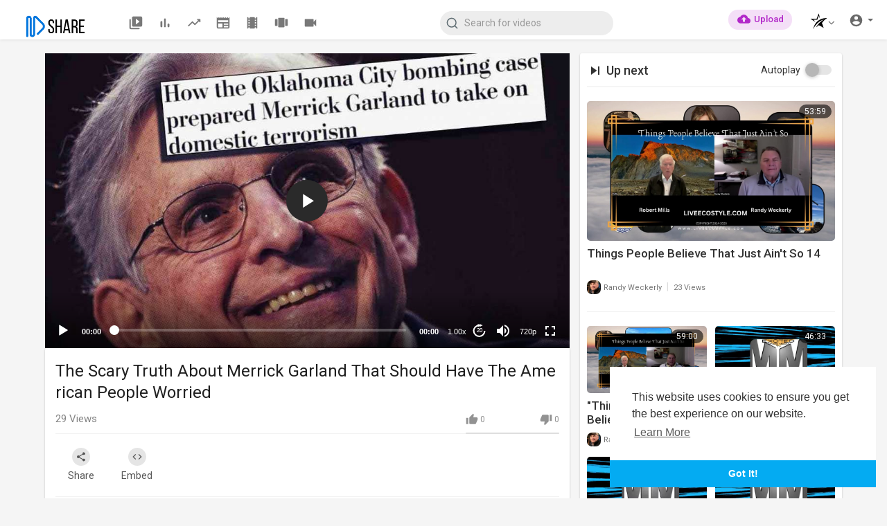

--- FILE ---
content_type: text/html; charset=UTF-8
request_url: https://2ubii.com/watch/the-scary-truth-about-merrick-garland-that-should-have-the-american-people-worried_nUcHpJmUWRK8utC.html
body_size: 46125
content:
<!DOCTYPE html>
<html id="html">
<head>
	<meta charset="UTF-8">
	<title>The Scary Truth About Merrick Garland That Should Have The American People Worried</title>
	<meta name="title" content="The Scary Truth About Merrick Garland That Should Have The American People Worried">
	<meta name="description" content="⁣Chris Emory joins Owen to discuss his new documentary film exposing Merrick Garland and the corrupt Democrats who use the justice system against political enemies.">
	<meta name="keywords" content="war,room">
	<meta name="viewport" content="width=device-width, initial-scale=1, maximum-scale=1">
    <meta property="fb:app_id" content="1643990952546825" />
    <meta name="format-detection" content="telephone=no" />
    <meta name="apple-mobile-web-app-capable" content="yes" />
        <!-- Twitter Card data -->
<meta name="twitter:card" content="summary">
<meta name="twitter:site" content="@publisher_handle">
<meta name="twitter:title" content="The Scary Truth About Merrick Garland That Should Have The American People Worried">
<meta name="twitter:description" content="⁣Chris Emory joins Owen to discuss his new documentary film exposing Merrick Garland and the corrupt Democrats who use the justice system against political enemies.">
<meta name="twitter:creator" content="@author_handle">
<meta name="twitter:image" content="https://tuebii.b-cdn.net/upload/photos/2022/07/GSDqTTBngEwAzf23Jq9C_16_0c388cbd7850372990763595245726e7_image.jpg">

<!-- Open Graph data -->
<meta property="og:title" content="The Scary Truth About Merrick Garland That Should Have The American People Worried" />
<meta property="og:type" content="article" />
<meta property="og:url" content="https://2ubii.com/watch/the-scary-truth-about-merrick-garland-that-should-have-the-american-people-worried_nUcHpJmUWRK8utC.html" />
<meta property="og:image" content="https://tuebii.b-cdn.net/upload/photos/2022/07/GSDqTTBngEwAzf23Jq9C_16_0c388cbd7850372990763595245726e7_image.jpg" />
<meta property="og:description" content="⁣Chris Emory joins Owen to discuss his new documentary film exposing Merrick Garland and the corrupt Democrats who use the justice system against political enemies." /> 
<meta name="thumbnail" content="https://tuebii.b-cdn.net/upload/photos/2022/07/GSDqTTBngEwAzf23Jq9C_16_0c388cbd7850372990763595245726e7_image.jpg" />
    <link rel="shortcut icon" type="image/png" href="https://2ubii.com/themes/default/img/icon.png"/>
    <link rel="stylesheet" href="https://2ubii.com/themes/default/css/jquery-ui.min.css">
    <link rel="stylesheet" href="https://2ubii.com/themes/default/css/jquery.tagit.css">
    <link rel="stylesheet" href="https://2ubii.com/themes/default/css/font-awesome-4.7.0/css/font-awesome.min.css">
    <link rel="stylesheet" href="https://2ubii.com/themes/default/css/twemoji-awesome.css">
    <link rel="stylesheet" href="https://netdna.bootstrapcdn.com/bootstrap/3.0.0/css/bootstrap-glyphicons.css">
    <link rel="stylesheet" href="https://2ubii.com/themes/default/css/bootstrap.min.css">
    <link rel="stylesheet" href="https://2ubii.com/themes/default/js/lib/sweetalert2/dist/sweetalert2.min.css">
    <link rel="stylesheet" href="https://2ubii.com/themes/default/js/lib/notifIt/notifIt/css/notifIt.min.css">
    <link rel="stylesheet" href="https://2ubii.com/themes/default/css/style.css" id="style-css">
      
    <link rel="stylesheet" href="https://2ubii.com/themes/default/css/custom.style.css">
    <link href="https://fonts.googleapis.com/icon?family=Material+Icons" rel="stylesheet" type="text/css">
    <link href="https://fonts.googleapis.com/css?family=Open+Sans|Roboto:400,500" rel="stylesheet">
    <script src="https://2ubii.com/themes/default/js/jquery-3.min.js"></script>
    <script src="https://2ubii.com/themes/default/js/jquery-ui.min.js"></script>
    <script type="text/javascript" src="https://2ubii.com/themes/default/js/jquery.form.min.js"></script>
    <script type="text/javascript" src="https://2ubii.com/themes/default/js/tag-it.min.js"></script>
          <link rel="stylesheet" href="https://2ubii.com/themes/default/player/css/mediaelementplayer.min.css" />
      <script src="https://2ubii.com/themes/default/player/js/mediaelement-and-player.min.js"></script>
    
    


    <script src="https://2ubii.com/themes/default/js/lib/sweetalert2/dist/sweetalert2.js"></script>
    <script src="https://2ubii.com/themes/default/js/lib/notifIt/notifIt/js/notifIt.min.js"></script>
    <link href="https://gitcdn.github.io/bootstrap-toggle/2.2.2/css/bootstrap-toggle.min.css" rel="stylesheet">
    
    <link rel="stylesheet" href="https://2ubii.com/themes/default/css/bootstrap-select.min.css">
    <script src="https://2ubii.com/themes/default/js/bootstrap-select.min.js"></script>
	
	<link rel="stylesheet" href="https://2ubii.com/themes/default/css/owl.carousel.min.css">
    <script src="https://2ubii.com/themes/default/js/owl.carousel.min.js"></script>
       
        
    <script src="https://2ubii.com/themes/default/player/plugins/speed/speed.min.js"></script>
    <link rel="stylesheet" href="https://2ubii.com/themes/default/player/plugins/speed/speed.min.css" />
    <script src="https://2ubii.com/themes/default/player/plugins/speed/speed-i18n.js"></script>
    <script src="https://2ubii.com/themes/default/player/plugins/jump/jump-forward.min.js"></script>
    <link rel="stylesheet" href="https://2ubii.com/themes/default/player/plugins/jump/jump-forward.min.css" />
    <script src="https://2ubii.com/themes/default/player/plugins/ads/ads.min.js"></script>
    <link rel="stylesheet" href="https://2ubii.com/themes/default/player/plugins/ads/ads.min.css" />
    <script src="https://2ubii.com/themes/default/player/plugins/ads/ads-i18n.js"></script>
    <script src="https://2ubii.com/themes/default/player/plugins/vast/ads-vast-vpaid.js"></script>
    <script src="https://2ubii.com/themes/default/player/plugins/quality/quality.min.js"></script>
    <link rel="stylesheet" href="https://2ubii.com/themes/default/player/plugins/quality/quality.min.css" />
    <script src="https://cdn.jsdelivr.net/npm/mediaelement@4.2.7/build/renderers/facebook.min.js"></script>
    <script src="https://2ubii.com/themes/default/js/Fingerprintjs2/fingerprint2.js"></script>
    <script src="https://2ubii.com/themes/default/js/emoji/emojionearea/dist/emojionearea.js"></script>
    <link rel="stylesheet" type="text/css" href="https://2ubii.com/themes/default/js/emoji/emojionearea/dist/emojionearea.min.css"/>

    <script src= "https://player.twitch.tv/js/embed/v1.js"></script>

        
        <script src="https://cdnjs.cloudflare.com/ajax/libs/socket.io/2.0.4/socket.io.js"></script>
        <script>
      function RunLiveAgora(channelName,DIV_ID) {
        var agoraAppId = ''; 
        var token = null;

        var client = AgoraRTC.createClient({mode: 'live', codec: 'vp8'}); 
        client.init(agoraAppId, function () {


            client.setClientRole('audience', function() {
          }, function(e) {
          });
          
          client.join(token, channelName, 0, function(uid) {
          }, function(err) {
          });
          }, function (err) {
          });

          client.on('stream-added', function (evt) {
          var stream = evt.stream;
          var streamId = stream.getId();
          
          client.subscribe(stream, function (err) {
          });
        });
        client.on('stream-subscribed', function (evt) {
          var video_id = $('#video-id').val();
         if (!video_id) {
            return false;
         }
          $('#'+DIV_ID).html('<div class="wow_liv_counter"><span id="live_word_'+video_id+'">Live</span> <span id="live_count_'+video_id+'"> 0</span></div><div id="live_post_comments_'+video_id+'" class="wow_liv_comments_feed user-comments"></div>');
          var remoteStream = evt.stream;
          remoteStream.play(DIV_ID);
          $('#player_'+remoteStream.getId()).find('video').css('position', 'relative');
        });
      }
                var site_url = 'https://2ubii.com';
        function PT_Ajax_Requests_File() {
          return site_url + '/';
        }
        function PT_Page_Loading_File() {
          return site_url + '/page_loading.php';
        }
        function OpenShareWindow(url, windowName) {
           newwindow = window.open(url, windowName, 'height=600,width=800');
           if (window.focus) {
              newwindow.focus();
           }
           return false;
        }
        function getCookie(name) {
          var value = "; " + document.cookie;
          var parts = value.split("; " + name + "=");
          if (parts.length == 2) return parts.pop().split(";").shift();
        }
    </script>
    <script src="https://2ubii.com/themes/default/js/header.js"></script>
        <script src="https://imasdk.googleapis.com/js/sdkloader/ima3.js" type="text/javascript"></script>
    </head>
<script type="text/javascript">
  $(document).on('click', 'a[data-load]', function(event) {
    if ($('#live_post_id').length > 0) {
          DeleteLive();
          window.location = $(this).attr('href');
          return false;
    }
    $('#bar_loading').show();
      event.preventDefault();
      var url = $(this).attr('data-load');
      if ($('video').length > 0) {
        $('video')[0].pause();
      }
      $.ajax({
        url: PT_Page_Loading_File()+url,
        type: 'GET',
        dataType: 'html'
      })
      .done(function(data_html) {
        if ($(data_html).filter('#json-data').length > 0) {
            if (typeof(ads_) != 'undefined') {
              clearInterval(ads_);
            }
            
            data = JSON.parse($(data_html).filter('#json-data').val());
            
            

            (data.page == 'home') ? $('#home_menu_').addClass('active') : $('#home_menu_').removeClass('active');
            (data.page == 'history') ? $('#history_menu_').addClass('active') : $('#history_menu_').removeClass('active');
            (data.page == 'articles') ? $('#articles_menu_').addClass('active') : $('#articles_menu_').removeClass('active');
            (data.page == 'latest') ? $('#latest_menu_').addClass('active') : $('#latest_menu_').removeClass('active');
            (data.page == 'trending') ? $('#trending_menu_').addClass('active') : $('#trending_menu_').removeClass('active');
            (data.page == 'paid-videos') ? $('#paid_videos_').addClass('active') : $('#paid_videos_').removeClass('active');
            (data.page == 'top') ? $('#top_menu_').addClass('active') : $('#top_menu_').removeClass('active');
            (data.page == 'movies') ? $('#movies_menu_').addClass('active') : $('#movies_menu_').removeClass('active');
            (data.page == 'popular_channels') ? $('#popular_channels_menu_').addClass('active') : $('#popular_channels_menu_').removeClass('active');
            (data.page == 'stock') ? $('#stock_videos_menu_').addClass('active') : $('#stock_videos_menu_').removeClass('active');


            window.history.pushState({state:'new'},'', data.url);
            $('#container_content').html(data_html);
            $('meta[name=title]').attr('content', data.title);
            $('meta[name=description]').attr('content', data.description);
            $('meta[name=keywords]').attr('content', data.keyword);
            $('title').text(data.title);
            var main_container_class = 'main-content ';
            (data.page != 'login') ? main_container_class += ' container ' : main_container_class += ' welcome-page ';
            if (data.is_movie == true) {
              $('.toggle-mode').hide();
              $('.logo-img img').attr('src', 'https://2ubii.com/themes/default/img/logo-light.png');
              (data.page == 'watch') ? main_container_class += ' movies-container ' : main_container_class += ' ';
            }
            else{
              if ($('#toggle-mode').prop( "checked" ) === true) {
                $('.logo-img img').attr('src', 'https://2ubii.com/themes/default/img/logo-light.png');
              }
              else{
                $('.logo-img img').attr('src', 'https://2ubii.com/themes/default/img/logo.png');
              }
              $('.toggle-mode').show();
              (data.page == 'watch') ? main_container_class += ' watch-container ' : main_container_class += ' ';
            }
            
      			(data.page == 'movie') ? main_container_class += ' movies-container ' : main_container_class += ' ';
                  (data.page == 'go_pro') ? main_container_class += ' p-relative ' : main_container_class += ' ';
      			(data.page == 'home') ? main_container_class += ' home-container ' : main_container_class += ' ';
            $('#main-container').attr('class',main_container_class);
            (data.page == 'messages') ? $('#header_ad_').attr('class','hidden') : $('#header_ad_').attr('class','ads-placment');
            (data.page == 'messages') ? $('#footer_ad_').attr('class','hidden') : $('#footer_ad_').attr('class','ads-placment');
            (data.page == 'watch') ? $('#header_change_2').attr('class','container watch-container') : $('#header_change_2').attr('class','container');
            (data.page == 'watch') ? $('#header_change_3').attr('class','container watch-container') : $('#header_change_3').attr('class','container');
          }
          else{
            window.location.href = site_url+'/login';
          }
      })
      .fail(function() {
        if (typeof(getCookie('user_id')) == 'undefined') {
          window.location.href = site_url+'/login';
        }
        else{
          window.location.href = site_url+'/404';
        }
      })
      .always(function() {
        window.scrollTo(0,0);
        $('#bar_loading').delay(300).fadeOut(300);
        $(".video-player").hover(
            function(e){
              $('.watermark').css('display', 'block');
             }, 
            function(e){
              setTimeout(function () {
                if ($('.video-player:hover').length == 0) {
                  $('.watermark').css('display', 'none');
                }
              }, 1000);
             } 
        );
      });
  });
  function load_more_sub() {
    var id = $('.subscribers_').last().attr('data_subscriber_id');
    var user_id = '{{ME id}}';
    $.post(PT_Ajax_Requests_File()+'aj/user/get_more_subscribers_', {id: id,user_id:user_id}, function(data, textStatus, xhr) {
      if (data.status == 200) {
        if (data.html != '') {
          $('.user_subscribers_').append(data.html);
        }
        else{
          $('#user_subscribers__load').html('<svg xmlns="http://www.w3.org/2000/svg" viewBox="0 0 24 24"><path fill="currentColor" d="M12,2A10,10 0 0,0 2,12A10,10 0 0,0 12,22A10,10 0 0,0 22,12A10,10 0 0,0 12,2M17,13H7V11H17V13Z" /></svg> No more subscriptions');
        }
        
      }
      
    });
  }
</script>
     
<body itemscope itemtype="http://schema.org/Organization" id="pt-body">
  	<div id="pop_up_18" class="modal matdialog et_plus" data-backdrop="static" data-keyboard="false"> 
		<div class="modal-dialog">
			<div class="modal-content">     
				<div class="modal-body">
					<svg xmlns="http://www.w3.org/2000/svg" xmlns:xlink="http://www.w3.org/1999/xlink" viewBox="0 0 328.863 328.863" height="120" width="120" xml:space="preserve"> <g id="_x34_4-18Plus_movie"> <g> <path fill="currentColor" d="M104.032,220.434V131.15H83.392V108.27h49.121v112.164H104.032z"/> </g> <g> <path fill="currentColor" d="M239.552,137.23c0,9.76-5.28,18.4-14.08,23.201c12.319,5.119,20,15.84,20,28.32c0,20.16-17.921,32.961-45.921,32.961 c-28.001,0-45.921-12.641-45.921-32.48c0-12.801,8.32-23.682,21.28-28.801c-9.44-5.281-15.52-14.24-15.52-24 c0-17.922,15.681-29.281,40.001-29.281C224.031,107.15,239.552,118.83,239.552,137.23z M180.51,186.352 c0,9.441,6.721,14.721,19.041,14.721c12.32,0,19.2-5.119,19.2-14.721c0-9.279-6.88-14.561-19.2-14.561 C187.23,171.791,180.51,177.072,180.51,186.352z M183.391,138.83c0,8.002,5.76,12.48,16.16,12.48c10.4,0,16.16-4.479,16.16-12.48 c0-8.318-5.76-12.959-16.16-12.959C189.15,125.871,183.391,130.512,183.391,138.83z"/> </g> <g> <path fill="currentColor" d="M292.864,120.932c4.735,13.975,7.137,28.592,7.137,43.5c0,74.752-60.816,135.568-135.569,135.568 S28.862,239.184,28.862,164.432c0-74.754,60.816-135.568,135.569-135.568c14.91,0,29.527,2.4,43.5,7.137V5.832 C193.817,1.963,179.24,0,164.432,0C73.765,0,0.001,73.764,0.001,164.432s73.764,164.432,164.431,164.432 S328.862,255.1,328.862,164.432c0-14.807-1.962-29.385-5.831-43.5H292.864z"/> </g> <g> <polygon fill="currentColor" points="284.659,44.111 284.659,12.582 261.987,12.582 261.987,44.111 230.647,44.111 230.647,66.781 261.987,66.781 261.987,98.309 284.659,98.309 284.659,66.781 316.186,66.781 316.186,44.111 "/> </g> </g> </svg>
					<h4>Please note that if you are under 18, you won't be able to access this site. </h4> 
					<p>Are you 18 years old or above?</p>		  
				</div> 
				<div class="modal-footer">  
					<button class="btn btn-success matbtn" id="pop_up_18_yes">Yes</button>  
					<button class="btn matbtn" id="pop_up_18_no">No</button>  
				</div>
			</div>          
		</div>
	</div>
  <a href="" id="link_redirect_to_page"  data-load=""></a>
  <div id="bar_loading"></div>
    <input type="hidden" class="main_session" value="8d958d454c24e7af57880c1ffb6054e9f45688da">
  	<header>
		<nav class="navbar navbar-findcond navbar-fixed-top header-layout">
	<div class="pt_main_hdr" id="header_change">
		<div class="navbar-header">
						<!--<ul class="nav navbar-nav">
				<li>
				   <div id="open_slide" class="pt_opn_sid_menu">
						<svg xmlns="http://www.w3.org/2000/svg" width="24" height="24" viewBox="0 0 24 24"><path fill="currentColor" d="M3,6H21V8H3V6M3,11H21V13H3V11M3,16H21V18H3V16Z" /></svg>
				   </div>
				</li>
			</ul>-->
						<a class="navbar-brand logo-img" href="https://2ubii.com/" itemprop="url">
									<img itemprop="logo" src="https://2ubii.com/themes/default/img/logo.png" alt="Share">
							</a>
			
						<ul class="nav navbar-nav sec_lay_hdr">
				<li class="pt_hide-from-mobile " id="latest_menu_" tooltip="Latest videos" flow="down">
					<a href="https://2ubii.com/videos/latest" data-load="?link1=videos&page=latest">
						<svg xmlns="http://www.w3.org/2000/svg" width="24" height="24" viewBox="0 0 24 24"><path fill="currentColor" d="M3 6c-.55 0-1 .45-1 1v13c0 1.1.9 2 2 2h13c.55 0 1-.45 1-1s-.45-1-1-1H5c-.55 0-1-.45-1-1V7c0-.55-.45-1-1-1zm17-4H8c-1.1 0-2 .9-2 2v12c0 1.1.9 2 2 2h12c1.1 0 2-.9 2-2V4c0-1.1-.9-2-2-2zm-8 12.5v-9l5.47 4.1c.27.2.27.6 0 .8L12 14.5z"/></svg>
				    </a>
				</li>
				<li class="pt_hide-from-mobile " id="top_menu_" tooltip="Top videos" flow="down">
					<a href="https://2ubii.com/videos/top" data-load="?link1=videos&page=top">
						<svg xmlns="http://www.w3.org/2000/svg" width="24" height="24" viewBox="0 0 24 24"><path fill="currentColor" d="M6.4 9.2h.2c.77 0 1.4.63 1.4 1.4v7c0 .77-.63 1.4-1.4 1.4h-.2c-.77 0-1.4-.63-1.4-1.4v-7c0-.77.63-1.4 1.4-1.4zM12 5c.77 0 1.4.63 1.4 1.4v11.2c0 .77-.63 1.4-1.4 1.4-.77 0-1.4-.63-1.4-1.4V6.4c0-.77.63-1.4 1.4-1.4zm5.6 8c.77 0 1.4.63 1.4 1.4v3.2c0 .77-.63 1.4-1.4 1.4-.77 0-1.4-.63-1.4-1.4v-3.2c0-.77.63-1.4 1.4-1.4z"/></svg>
				    </a>
				</li>
				<li class="pt_hide-from-mobile " id="trending_menu_" tooltip="Trending" flow="down">
					<a href="https://2ubii.com/videos/trending" data-load="?link1=videos&page=trending">
						<svg xmlns="http://www.w3.org/2000/svg" width="24" height="24" viewBox="0 0 24 24"><path fill="currentColor" d="M16.85 6.85l1.44 1.44-4.88 4.88-3.29-3.29c-.39-.39-1.02-.39-1.41 0l-6 6.01c-.39.39-.39 1.02 0 1.41.39.39 1.02.39 1.41 0L9.41 12l3.29 3.29c.39.39 1.02.39 1.41 0l5.59-5.58 1.44 1.44c.31.31.85.09.85-.35V6.5c.01-.28-.21-.5-.49-.5h-4.29c-.45 0-.67.54-.36.85z"/></svg>
				    </a>
				</li>
								<li class="hide-from-mobile " id="articles_menu_" tooltip="Articles" flow="down">
					<a href="https://2ubii.com/articles" data-load="?link1=articles">
						<svg xmlns="http://www.w3.org/2000/svg" width="24" height="24" viewBox="0 0 24 24"><path fill="currentColor" d="M20,11H4V8H20M20,15H13V13H20M20,19H13V17H20M11,19H4V13H11M20.33,4.67L18.67,3L17,4.67L15.33,3L13.67,4.67L12,3L10.33,4.67L8.67,3L7,4.67L5.33,3L3.67,4.67L2,3V19A2,2 0 0,0 4,21H20A2,2 0 0,0 22,19V3L20.33,4.67Z"/></svg>
				    </a>
				</li>
												<li class="hide-from-mobile " id="movies_menu_" tooltip="Movies" flow="down">
					<a href="https://2ubii.com/movies" data-load="?link1=movies">
						<svg xmlns="http://www.w3.org/2000/svg" width="24" height="24" viewBox="0 0 24 24"><path fill="currentColor" d="M18 4v1h-2V4c0-.55-.45-1-1-1H9c-.55 0-1 .45-1 1v1H6V4c0-.55-.45-1-1-1s-1 .45-1 1v16c0 .55.45 1 1 1s1-.45 1-1v-1h2v1c0 .55.45 1 1 1h6c.55 0 1-.45 1-1v-1h2v1c0 .55.45 1 1 1s1-.45 1-1V4c0-.55-.45-1-1-1s-1 .45-1 1zM8 17H6v-2h2v2zm0-4H6v-2h2v2zm0-4H6V7h2v2zm10 8h-2v-2h2v2zm0-4h-2v-2h2v2zm0-4h-2V7h2v2z"/></svg>
				    </a>
				</li>
												<li class="hide-from-mobile " id="popular_channels_menu_" tooltip="Popular Channels" flow="down">
					<a href="https://2ubii.com/popular_channels" data-load="?link1=popular_channels">
						<svg xmlns="http://www.w3.org/2000/svg" width="24" height="24" viewBox="0 0 24 24"><path fill="currentColor" d="M8 19h8c.55 0 1-.45 1-1V5c0-.55-.45-1-1-1H8c-.55 0-1 .45-1 1v13c0 .55.45 1 1 1zm-5-2h2c.55 0 1-.45 1-1V7c0-.55-.45-1-1-1H3c-.55 0-1 .45-1 1v9c0 .55.45 1 1 1zM18 7v9c0 .55.45 1 1 1h2c.55 0 1-.45 1-1V7c0-.55-.45-1-1-1h-2c-.55 0-1 .45-1 1z"/></svg>
				    </a>
				</li>
												<li class="hide-from-mobile " id="stock_videos_menu_" tooltip="Stock Videos" flow="down">
					<a href="https://2ubii.com/videos/stock" data-load="?link1=videos&page=stock">
						<svg xmlns="http://www.w3.org/2000/svg" viewBox="0 0 24 24"><path fill="currentColor" d="M17,10.5V7A1,1 0 0,0 16,6H4A1,1 0 0,0 3,7V17A1,1 0 0,0 4,18H16A1,1 0 0,0 17,17V13.5L21,17.5V6.5L17,10.5Z" /></svg>
				    </a>
				</li>
							</ul>
						
			<form class="navbar-form navbar-left search-header" role="search" action="https://2ubii.com/search" method="GET">
                <div class="form-group">
                    <input type="text" class="form-control" id="search-bar" name="keyword" placeholder="Search for videos" autocomplete="off" value=""> 
                    					<svg xmlns="http://www.w3.org/2000/svg" width="24" height="24" viewBox="0 0 24 24" fill="none" stroke="currentColor" stroke-width="2" stroke-linecap="round" stroke-linejoin="round" class="feather feather-search" onclick="javascript:$('.search-header input').focus();"><circle cx="11" cy="11" r="8"></circle><line x1="21" y1="21" x2="16.65" y2="16.65"></line></svg>
                </div>
                <div class="search-dropdown hidden"></div>
            </form>
			<!--<ul class="nav navbar-nav">
				<li class="dropdown hide-from-mobile" id="category_menu_">
				   <a href="#" class="dropdown-toggle" data-toggle="dropdown" role="button" aria-expanded="false">Categories <span class="caret"></span></a>
				   <ul class="dropdown-menu categories-drop-down" role="menu">
				    					    <li class="hide-from-mobile">
						   <a class="category" href="https://2ubii.com/videos/category/1" data-load="?link1=videos&page=category&id=1">Film & Animation</a>
						</li>
										    <li class="hide-from-mobile">
						   <a class="category" href="https://2ubii.com/videos/category/3" data-load="?link1=videos&page=category&id=3">Music</a>
						</li>
										    <li class="hide-from-mobile">
						   <a class="category" href="https://2ubii.com/videos/category/4" data-load="?link1=videos&page=category&id=4">Pets & Animals</a>
						</li>
										    <li class="hide-from-mobile">
						   <a class="category" href="https://2ubii.com/videos/category/5" data-load="?link1=videos&page=category&id=5">Sports</a>
						</li>
										    <li class="hide-from-mobile">
						   <a class="category" href="https://2ubii.com/videos/category/6" data-load="?link1=videos&page=category&id=6">Travel & Events</a>
						</li>
										    <li class="hide-from-mobile">
						   <a class="category" href="https://2ubii.com/videos/category/7" data-load="?link1=videos&page=category&id=7">Gaming</a>
						</li>
										    <li class="hide-from-mobile">
						   <a class="category" href="https://2ubii.com/videos/category/8" data-load="?link1=videos&page=category&id=8">People & Blogs</a>
						</li>
										    <li class="hide-from-mobile">
						   <a class="category" href="https://2ubii.com/videos/category/9" data-load="?link1=videos&page=category&id=9">Comedy</a>
						</li>
										    <li class="hide-from-mobile">
						   <a class="category" href="https://2ubii.com/videos/category/10" data-load="?link1=videos&page=category&id=10">Entertainment</a>
						</li>
										    <li class="hide-from-mobile">
						   <a class="category" href="https://2ubii.com/videos/category/11" data-load="?link1=videos&page=category&id=11">News & Politics</a>
						</li>
										    <li class="hide-from-mobile">
						   <a class="category" href="https://2ubii.com/videos/category/12" data-load="?link1=videos&page=category&id=12">How-to & Style</a>
						</li>
										    <li class="hide-from-mobile">
						   <a class="category" href="https://2ubii.com/videos/category/13" data-load="?link1=videos&page=category&id=13">Non-profits & Activism</a>
						</li>
										    <li class="hide-from-mobile">
						   <a class="category" href="https://2ubii.com/videos/category/other" data-load="?link1=videos&page=category&id=other">Other</a>
						</li>
									   </ul>
				</li>
			</ul>-->
		</div>
		<ul class="nav navbar-nav navbar-right">
						 
			    <li class="hide-from-mobile">
					<a href="https://2ubii.com/upload-video" class="btn upload-button" data-load="?link1=upload-video">
						<svg xmlns="http://www.w3.org/2000/svg" width="24" height="24" viewBox="0 0 24 24"><path fill="currentColor" d="M14,13V17H10V13H7L12,8L17,13M19.35,10.03C18.67,6.59 15.64,4 12,4C9.11,4 6.6,5.64 5.35,8.03C2.34,8.36 0,10.9 0,14A6,6 0 0,0 6,20H19A5,5 0 0,0 24,15C24,12.36 21.95,10.22 19.35,10.03Z" /></svg>
						<span class="hide-in-mobile">Upload</span>
					</a>
				</li>
											<li class="show-in-mobile pull-left top-header">
				<a href="#" class="search-icon"><svg xmlns="http://www.w3.org/2000/svg" width="24" height="24" viewBox="0 0 24 24"><path fill="currentColor" d="M9.5,3A6.5,6.5 0 0,1 16,9.5C16,11.11 15.41,12.59 14.44,13.73L14.71,14H15.5L20.5,19L19,20.5L14,15.5V14.71L13.73,14.44C12.59,15.41 11.11,16 9.5,16A6.5,6.5 0 0,1 3,9.5A6.5,6.5 0 0,1 9.5,3M9.5,5C7,5 5,7 5,9.5C5,12 7,14 9.5,14C12,14 14,12 14,9.5C14,7 12,5 9.5,5Z" /></svg> </a>
			</li>
						<li class="dropdown top-header profile-nav">
    <a href="#" class="dropdown-toggle btn btn-default centered-button" data-toggle="dropdown" role="button" aria-expanded="false" style="background: transparent;">
      <span>
        <span data-toggle="tooltip" data-placement="bottom" title="MAJiiK Apps">
            <svg version="1.0" xmlns="http://www.w3.org/2000/svg"
             width="20.000000pt" height="20.000000pt" viewBox="0 0 720.000000 720.000000"
             preserveAspectRatio="xMidYMid meet">
            
            <g transform="translate(0.000000,720.000000) scale(0.100000,-0.100000)"
            fill="#000000" stroke="none">
            <path d="M3518 6629 c-78 -207 -213 -570 -331 -889 -330 -890 -407 -1094 -415
            -1102 -4 -3 -167 -2 -362 2 -195 5 -697 16 -1115 24 -418 9 -786 17 -818 19
            -31 2 -54 0 -50 -4 5 -3 186 -132 403 -286 217 -154 433 -307 480 -340 47 -33
            299 -192 560 -353 261 -161 489 -302 505 -314 30 -21 -30 47 -513 574 l-271
            295 132 7 c140 7 1181 38 1282 38 l60 0 41 123 c112 329 474 1435 474 1445 0
            46 44 -53 241 -547 123 -308 225 -558 226 -557 3 2 -100 558 -176 956 -16 85
            -50 238 -76 340 -41 164 -171 666 -193 744 -7 26 -17 6 -84 -175z"/>
            <path d="M6214 4950 c-666 -35 -1280 -187 -1874 -464 -896 -418 -1684 -1146
            -2186 -2018 -333 -577 -544 -1212 -609 -1831 -19 -188 -19 -187 14 -87 175
            527 551 1181 1006 1750 798 996 1800 1712 2878 2055 98 31 180 55 183 53 2 -3
            -31 -26 -74 -53 -158 -99 -598 -399 -725 -494 -260 -195 -676 -559 -932 -816
            -381 -382 -802 -934 -1130 -1480 -67 -112 -225 -404 -225 -416 0 -2 55 49 123
            115 279 272 518 481 806 705 114 89 147 110 165 105 39 -12 549 -272 705 -359
            270 -151 649 -386 1002 -620 94 -62 168 -108 166 -101 -5 12 -502 1482 -604
            1783 l-65 193 68 97 c546 791 1032 1285 1763 1797 l123 86 -68 0 c-38 0 -132
            2 -209 4 -77 3 -212 1 -301 -4z"/>
            </g>
            </svg>
        </span>
        <span class="fa fa-angle-down" style="position: absolute;margin-top: 7px;"></span>
      </span>
    </a>
   <ul class="dropdown-menu" role="menu" style="min-width: 350px; left: -60px; transform: translateX(-50%);">
      <li>
         <div class="col-md-4 col-sm-4 col-xs-4">
            <a href="https://majiikexpress.social">
            <img src="https://2ubii.com/themes/default/img/Express.png" style="max-width: 100px;">
            </a>
         </div>
         <div class="col-md-4 col-sm-4 col-xs-4">
            <a href="https://majiik.com/projects">
            <img src="https://2ubii.com/themes/default/img/Access.png" style="max-width: 100px;">
            </a>
         </div>
         <div class="col-md-4 col-sm-4 col-xs-4">
            <a href="https://majiiktix.com">
            <img src="https://2ubii.com/themes/default/img/Attend.png" style="max-width: 100px;">
            </a>
         </div>
      </li>
      <li>
         <div class="col-md-4 col-sm-4 col-xs-4">
            <a href="https://majiik.com/conniictchoice">
            <img src="https://2ubii.com/themes/default/img/CONNiiCT.png" style="max-width: 100px;">
            </a>
         </div>
         <div class="col-md-4 col-sm-4 col-xs-4">
            <a href="https://www.buzzbii.com">
            <img src="https://2ubii.com/themes/default/img/Engage.png" style="max-width: 100px;">
            </a>
         </div>
         <div class="col-md-4 col-sm-4 col-xs-4">
            <a href="https://majiikradio.com/genres">
            <img src="https://2ubii.com/themes/default/img/Listen.png" style="max-width: 100px;">
            </a>
         </div>
      </li>
      <li>
         <div class="col-md-4 col-sm-4 col-xs-4">
            <a href="https://2ubii.com">
            <img src="https://2ubii.com/themes/default/img/Share.png" style="max-width: 100px;">
            </a>
         </div>
         <div class="col-md-4 col-sm-4 col-xs-4">
            <a href="https://majiik.video">
            <img src="https://2ubii.com/themes/default/img/Watch.png" style="max-width: 100px;">
            </a>
         </div>
      </li>
   </ul>
</li>
<li class="dropdown hide-from-mobile top-header profile-nav">
	<a href="#" class="dropdown-toggle" data-toggle="dropdown" role="button" aria-expanded="false">
		<svg xmlns="http://www.w3.org/2000/svg" width="24" height="24" viewBox="0 0 24 24"><path fill="currentColor" d="M12,19.2C9.5,19.2 7.29,17.92 6,16C6.03,14 10,12.9 12,12.9C14,12.9 17.97,14 18,16C16.71,17.92 14.5,19.2 12,19.2M12,5A3,3 0 0,1 15,8A3,3 0 0,1 12,11A3,3 0 0,1 9,8A3,3 0 0,1 12,5M12,2A10,10 0 0,0 2,12A10,10 0 0,0 12,22A10,10 0 0,0 22,12C22,6.47 17.5,2 12,2Z" /></svg> <span class="caret"></span>
	</a>
	<ul class="dropdown-menu" role="menu">
		<li><a href="https://2ubii.com/login">Login</a></li>
				<li>
			<a href="https://2ubii.com/register">Register</a>
		</li>
				<li class="divider hidden-lg hidden-md hidden-sm"></li>
					<li class="toggle-mode top-header">
				<label class="switch">
					Mode
					<input type="checkbox"  id="toggle-mode">
					<span class="slider round">
						<svg fill="#009da0" height="24" viewBox="0 0 24 24" width="24" xmlns="http://www.w3.org/2000/svg" class="feather feather-bulb" style="margin: 0px 0 0 1px;"><path d="M12,6A6,6 0 0,1 18,12C18,14.22 16.79,16.16 15,17.2V19A1,1 0 0,1 14,20H10A1,1 0 0,1 9,19V17.2C7.21,16.16 6,14.22 6,12A6,6 0 0,1 12,6M14,21V22A1,1 0 0,1 13,23H11A1,1 0 0,1 10,22V21H14M20,11H23V13H20V11M1,11H4V13H1V11M13,1V4H11V1H13M4.92,3.5L7.05,5.64L5.63,7.05L3.5,4.93L4.92,3.5M16.95,5.63L19.07,3.5L20.5,4.93L18.37,7.05L16.95,5.63Z" /></svg>
					</span>
				</label>
			</li>
		   </ul>
</li>
		</ul>
	</div>
</nav>

<nav class="navbar navbar-findcond navbar-fixed-top header-layout hidden search-bar">
	<div class="navbar-header">
		<form class="search-header-mobile" role="search" action="https://2ubii.com/search" method="GET">
			<div class="form-group">
				<input type="text" class="form-control" id="search-bar-mobile" name="keyword" placeholder="Search for videos" autocomplete="off" value=""> 
			</div>
			<div class="search-dropdown hidden"></div>
		</form>
	</div>
</nav>


<script>
$('.search-icon').on('click', function(event) {
	event.preventDefault();
	$('.search-bar').toggleClass('hidden');
});

$('#open_slide').on('click', function(event) {
	event.preventDefault();
	$('body').toggleClass('side_open');
});

$('#search-bar').keyup(function(event) {
	var search_value = $(this).val();
	var search_dropdown = $('.search-dropdown');
	if (search_value == '') {
		search_dropdown.addClass('hidden');
		search_dropdown.empty();
		return false;
	} else {
		search_dropdown.removeClass('hidden');
	}
    $.post('https://2ubii.com/aj/search', {search_value: search_value}, function(data, textStatus, xhr) {
    	if (data.status == 200) {
    		search_dropdown.html(data.html);
    	} else {
	       search_dropdown.addClass('hidden');
		   search_dropdown.empty();
		   return false;
    	}
    });
});

jQuery(document).click(function(event){
    if (!(jQuery(event.target).closest(".search-dropdown").length)) {
        jQuery('.search-dropdown').addClass('hidden');
    }
});

jQuery(document).click(function(event){
    if (!(jQuery(event.target).closest("#open_slide, .yp_side_drawer").length)) {
        jQuery('body').removeClass('side_open');
    }
});
</script>
    <div class="clear"></div>
	</header>
    

	<div id="main-container" class="container watch-container    main-content" >
                          <div class="ads-placment" id="header_ad_"></div>
                <div class="announcement-renderer">
            
        </div>
                <div id="container_content">
          <script type="text/javascript" charset="utf8" src="https://2ubii.com/themes/default/js/stripe.js"></script>
<div class="top-video video-player-page">
   <div class="row">
      <div id="background" class="hidden"></div>
      <div class="col-md-8 player-video" style="margin-top: 0 !important">
                  
                           
                            
          
         <div class="video-player pt_video_player " id="post_live_video_11627">
            				
								
            
                                                   
            <video id="my-video"  controls    style="width:100%; height:100%;position: relative;" poster="https://tuebii.b-cdn.net/upload/photos/2022/07/GSDqTTBngEwAzf23Jq9C_16_0c388cbd7850372990763595245726e7_image.jpg"  >
                                                                           <source src="https://tuebii.b-cdn.net/upload/videos/2022/07/AjO1WCeqNa41VgllFxzX_16_91132f997f7da698a740f26df9a195b5_video_720p_converted.mp4" type="video/mp4" data-quality="720p" title='720p' label='720p' res='720'>
                                             <source src="https://tuebii.b-cdn.net/upload/videos/2022/07/AjO1WCeqNa41VgllFxzX_16_91132f997f7da698a740f26df9a195b5_video_480p_converted.mp4" type="video/mp4" data-quality="480p" title='480p' label='480p' res='480'>
                                             <source src="https://tuebii.b-cdn.net/upload/videos/2022/07/AjO1WCeqNa41VgllFxzX_16_91132f997f7da698a740f26df9a195b5_video_360p_converted.mp4" type="video/mp4" data-quality="360p" title='360p' label='360p' res='360'>
                                             <source src="https://tuebii.b-cdn.net/upload/videos/2022/07/AjO1WCeqNa41VgllFxzX_16_91132f997f7da698a740f26df9a195b5_video_240p_converted.mp4" type="video/mp4" data-quality="240p" title='240p' label='240p' res='240'>
                                             Your browser does not support HTML5 video.
               <!-- //src="http://www.youtube.com/watch?v=nOEw9iiopwI" type="video/youtube" -->
            </video>
            
                                    <div class="icons hidden">
               <span class="expend-player"><i class="fa fa-expand fa-fw"></i></span>
            </div>
                                    
                  
         </div>
                                                
         <div class="clear"></div>
      </div>
      <div class="col-md-4 no-padding-left pull-right desktop">
         <div class="content pt_shadow">
            <div class="ads-placment"></div>
                        <div class="next-video">
               <div class="next-text pull-left pt_mn_wtch_nxttxt">
                  <h4><svg xmlns="http://www.w3.org/2000/svg" width="24" height="24" viewBox="0 0 24 24"><path fill="currentColor" d="M16,18H18V6H16M6,18L14.5,12L6,6V18Z" /></svg> Up next</h4>
               </div>
               <div class="pt_mn_wtch_switch pull-right">
                  <input id="autoplay" type="checkbox"  class="tgl autoplay-video">
                  <label class="tgl-btn" for="autoplay">Autoplay</label>
               </div>
               <div class="clear"></div>
            </div>
            <div class="videos-list pt_mn_wtch_rlts_prnt pt_mn_wtch_upnxt_prnt" id="next-video">
               <div class="video-wrapper top-video-wrapper pt_video_side_vids pt_pt_mn_wtch_rltvids" data-sidebar-video="13013">
	<div class="video-thumb">
		<a href="https://2ubii.com/watch/things-people-believe-that-just-ain-039-t-so-14_4IbfJpWp3rgA7un.html" data-load="?link1=watch&id=4IbfJpWp3rgA7un">
			<img src="https://tuebii.b-cdn.net/upload/photos/2025/03/051bff2819a565aee175b60dcb0db6c8191f5082hCtiTOXSBTWvnbLrY2vl.video_thumb_4271_1619.5.jpeg" alt="Things People Believe That Just Ain&#039;t So 14">
			<div class="play_hover_btn" onmouseenter="show_gif(this,'https://tuebii.b-cdn.net/upload/videos/2025/03/hwTR93dL1vjMC7G1mFgP_28_5d9dec8f504d75a3cbe2d4758c5c52b6a3bfc52c2bfa49a91b49960d9a7c6a_small_video_.gif')" onmouseleave="hide_gif(this)">
				<svg xmlns="http://www.w3.org/2000/svg" width="24" height="24" viewBox="0 0 24 24" fill="none" stroke="currentColor" stroke-width="2" stroke-linecap="round" stroke-linejoin="round" class="feather feather-play-circle"><circle cx="12" cy="12" r="10"></circle><polygon points="10 8 16 12 10 16 10 8"></polygon></svg>
	        </div>
			<div class="video-duration">53:59</div>
		</a>
	</div>
	<div class="video-title">
		<a href="https://2ubii.com/watch/things-people-believe-that-just-ain-039-t-so-14_4IbfJpWp3rgA7un.html" data-load="?link1=watch&id=4IbfJpWp3rgA7un">Things People Believe That Just Ain&#039;t So 14</a>
	</div>
	<div class="vid_pub_info">
		<a href="https://2ubii.com/@GlobalEcoTraveling" data-load="?link1=timeline&id=GlobalEcoTraveling"><span class="video-publisher"><img src="https://tuebii.b-cdn.net/upload/photos/2025/12/SBiDQxjFCS8CDEKulkcs_12_c23705f6c9980ede81f2bc723cd8aae6_image.jpg"> Randy Weckerly</span></a>
		<span class="bold">|</span>
		<span class="video-views">23 Views</span>
	</div>
	<div class="clear"></div>
</div>
            </div>
			<hr>
                        <div class="videos-list related-videos pt_mn_wtch_rlts_prnt">
               <div class="video-wrapper top-video-wrapper pt_video_side_vids pt_pt_mn_wtch_rltvids" data-sidebar-video="13004">
	<div class="video-thumb">
		<a href="https://2ubii.com/watch/quot-things-people-believe-that-just-ain-039-t-so-quot-season-2-episode-13_y3S6OnQB7zlqB9G.html" data-load="?link1=watch&id=y3S6OnQB7zlqB9G">
			<img src="https://tuebii.b-cdn.net/upload/photos/2025/03/704bed0f6fd542f972125fa334f976bcbf620a07PeDH9794eMQoUqS2UiNa.video_thumb_9864_1180.jpeg" alt="&quot;Things People Believe That Just  Ain&#039;t So&quot;  Season 2 Episode 13">
			<div class="play_hover_btn" onmouseenter="show_gif(this,'https://tuebii.b-cdn.net/upload/videos/2025/03/CIsoxqNN21TWcBUIgESj_21_4819924a0a63024375bb5ef35216566c184b526808e3577628f3faf9879d5d_small_video_.gif')" onmouseleave="hide_gif(this)">
				<svg xmlns="http://www.w3.org/2000/svg" width="24" height="24" viewBox="0 0 24 24" fill="none" stroke="currentColor" stroke-width="2" stroke-linecap="round" stroke-linejoin="round" class="feather feather-play-circle"><circle cx="12" cy="12" r="10"></circle><polygon points="10 8 16 12 10 16 10 8"></polygon></svg>
	        </div>
			<div class="video-duration">59:00</div>
		</a>
	</div>
	<div class="video-title">
		<a href="https://2ubii.com/watch/quot-things-people-believe-that-just-ain-039-t-so-quot-season-2-episode-13_y3S6OnQB7zlqB9G.html" data-load="?link1=watch&id=y3S6OnQB7zlqB9G">&quot;Things People Believe That Just  Ain&#039;t So&quot;  Season 2 Episode 13</a>
	</div>
	<div class="vid_pub_info">
		<a href="https://2ubii.com/@GlobalEcoTraveling" data-load="?link1=timeline&id=GlobalEcoTraveling"><span class="video-publisher"><img src="https://tuebii.b-cdn.net/upload/photos/2025/12/SBiDQxjFCS8CDEKulkcs_12_c23705f6c9980ede81f2bc723cd8aae6_image.jpg"> Randy Weckerly</span></a>
		<span class="bold">|</span>
		<span class="video-views">23 Views</span>
	</div>
	<div class="clear"></div>
</div><div class="video-wrapper top-video-wrapper pt_video_side_vids pt_pt_mn_wtch_rltvids" data-sidebar-video="12828">
	<div class="video-thumb">
		<a href="https://2ubii.com/watch/why-people-believe-in-things-that-ain-039-t-so-episode-3_3kP7zMatBo7YL7i.html" data-load="?link1=watch&id=3kP7zMatBo7YL7i">
			<img src="https://tuebii.b-cdn.net/upload/photos/2024/10/89b4471feda9061bcdf5e1ecbb91dd7f0797dffdxTzy4lF4JhNy8yH8vofo.video_thumb_7318_11.jpeg" alt="Why People Believe In Things That Ain&#039;t So - Episode 3">
			<div class="play_hover_btn" onmouseenter="show_gif(this,'https://tuebii.b-cdn.net/upload/videos/2024/10/EnzuwhstyhG2yFnUoiVI_11_903a7f0f5308708d79c4322066df8136e94857d40e1c5d9570e36efb9a2013_small_video_.gif')" onmouseleave="hide_gif(this)">
				<svg xmlns="http://www.w3.org/2000/svg" width="24" height="24" viewBox="0 0 24 24" fill="none" stroke="currentColor" stroke-width="2" stroke-linecap="round" stroke-linejoin="round" class="feather feather-play-circle"><circle cx="12" cy="12" r="10"></circle><polygon points="10 8 16 12 10 16 10 8"></polygon></svg>
	        </div>
			<div class="video-duration">46:33</div>
		</a>
	</div>
	<div class="video-title">
		<a href="https://2ubii.com/watch/why-people-believe-in-things-that-ain-039-t-so-episode-3_3kP7zMatBo7YL7i.html" data-load="?link1=watch&id=3kP7zMatBo7YL7i">Why People Believe In Things That Ain&#039;t So - Episode 3</a>
	</div>
	<div class="vid_pub_info">
		<a href="https://2ubii.com/@GlobalEcoTraveling" data-load="?link1=timeline&id=GlobalEcoTraveling"><span class="video-publisher"><img src="https://tuebii.b-cdn.net/upload/photos/2025/12/SBiDQxjFCS8CDEKulkcs_12_c23705f6c9980ede81f2bc723cd8aae6_image.jpg"> Randy Weckerly</span></a>
		<span class="bold">|</span>
		<span class="video-views">35 Views</span>
	</div>
	<div class="clear"></div>
</div><div class="video-wrapper top-video-wrapper pt_video_side_vids pt_pt_mn_wtch_rltvids" data-sidebar-video="12827">
	<div class="video-thumb">
		<a href="https://2ubii.com/watch/things-people-believe-that-just-ain-039-t-so-episode-2_EUpQTCpeDSXuiUl.html" data-load="?link1=watch&id=EUpQTCpeDSXuiUl">
			<img src="https://tuebii.b-cdn.net/upload/photos/2024/10/359ad3e2851531cab06d8e0603203ba29a39d54ab1phy5ylUD44BYC8TYIi.video_thumb_7020_11.jpeg" alt="Things People Believe That Just Ain&#039;t So - Episode 2">
			<div class="play_hover_btn" onmouseenter="show_gif(this,'https://tuebii.b-cdn.net/upload/videos/2024/10/c9slhXnix4CbGO5CNqTh_11_7ccb4847df0747b00aebac2a451a8041d495d2acc01dce513e246d1514034a_small_video_.gif')" onmouseleave="hide_gif(this)">
				<svg xmlns="http://www.w3.org/2000/svg" width="24" height="24" viewBox="0 0 24 24" fill="none" stroke="currentColor" stroke-width="2" stroke-linecap="round" stroke-linejoin="round" class="feather feather-play-circle"><circle cx="12" cy="12" r="10"></circle><polygon points="10 8 16 12 10 16 10 8"></polygon></svg>
	        </div>
			<div class="video-duration">48:37</div>
		</a>
	</div>
	<div class="video-title">
		<a href="https://2ubii.com/watch/things-people-believe-that-just-ain-039-t-so-episode-2_EUpQTCpeDSXuiUl.html" data-load="?link1=watch&id=EUpQTCpeDSXuiUl">Things People Believe That Just Ain&#039;t So - Episode 2</a>
	</div>
	<div class="vid_pub_info">
		<a href="https://2ubii.com/@GlobalEcoTraveling" data-load="?link1=timeline&id=GlobalEcoTraveling"><span class="video-publisher"><img src="https://tuebii.b-cdn.net/upload/photos/2025/12/SBiDQxjFCS8CDEKulkcs_12_c23705f6c9980ede81f2bc723cd8aae6_image.jpg"> Randy Weckerly</span></a>
		<span class="bold">|</span>
		<span class="video-views">20 Views</span>
	</div>
	<div class="clear"></div>
</div><div class="video-wrapper top-video-wrapper pt_video_side_vids pt_pt_mn_wtch_rltvids" data-sidebar-video="12826">
	<div class="video-thumb">
		<a href="https://2ubii.com/watch/excited-minds-media-quot-things-that-people-believe-that-just-ain-039-t-so-quot-episode-1_yIn6GPmSRcxBDUq.html" data-load="?link1=watch&id=yIn6GPmSRcxBDUq">
			<img src="https://tuebii.b-cdn.net/upload/photos/2024/10/fde715cad8300b2144439cfb99d3b5cc02656589DaZM7XCfaw7e7sQPQaEi.video_thumb_7475_11.jpeg" alt="Excited Minds Media . &quot;Things That People Believe That Just Ain&#039;t So&quot; - Episode 1">
			<div class="play_hover_btn" onmouseenter="show_gif(this,'https://tuebii.b-cdn.net/upload/videos/2024/10/vUljrxDFCrOGz44xlh3B_11_9cd2cbe141a3fe5e28281d6059c8620f49423ee9e73238374e94eedbcaa65f_small_video_.gif')" onmouseleave="hide_gif(this)">
				<svg xmlns="http://www.w3.org/2000/svg" width="24" height="24" viewBox="0 0 24 24" fill="none" stroke="currentColor" stroke-width="2" stroke-linecap="round" stroke-linejoin="round" class="feather feather-play-circle"><circle cx="12" cy="12" r="10"></circle><polygon points="10 8 16 12 10 16 10 8"></polygon></svg>
	        </div>
			<div class="video-duration">42:22</div>
		</a>
	</div>
	<div class="video-title">
		<a href="https://2ubii.com/watch/excited-minds-media-quot-things-that-people-believe-that-just-ain-039-t-so-quot-episode-1_yIn6GPmSRcxBDUq.html" data-load="?link1=watch&id=yIn6GPmSRcxBDUq">Excited Minds Media . &quot;Things That People Believe That Just Ain&#039;t So&quot; - Episode 1</a>
	</div>
	<div class="vid_pub_info">
		<a href="https://2ubii.com/@GlobalEcoTraveling" data-load="?link1=timeline&id=GlobalEcoTraveling"><span class="video-publisher"><img src="https://tuebii.b-cdn.net/upload/photos/2025/12/SBiDQxjFCS8CDEKulkcs_12_c23705f6c9980ede81f2bc723cd8aae6_image.jpg"> Randy Weckerly</span></a>
		<span class="bold">|</span>
		<span class="video-views">27 Views</span>
	</div>
	<div class="clear"></div>
</div><div class="video-wrapper top-video-wrapper pt_video_side_vids pt_pt_mn_wtch_rltvids" data-sidebar-video="12093">
	<div class="video-thumb">
		<a href="https://2ubii.com/watch/cdc-data-shows-the-average-american-man-and-woman-are-severely-overweight_MZPpxqabdCVtw6d.html" data-load="?link1=watch&id=MZPpxqabdCVtw6d">
			<img src="https://tuebii.b-cdn.net/upload/photos/2022/10/7uTpZscdVw2ahsRvW52I_07_bd7bdab7cadd7579c78277785b4517b5_image.jpg" alt="CDC Data Shows The Average American Man And Woman Are Severely Overweight">
			<div class="play_hover_btn" onmouseenter="show_gif(this,'https://tuebii.b-cdn.net/upload/videos/2022/10/E2is8xpYdTHDaQ8t4eCG_07_aee86e401e8f93a82df40c81c7c5103780c6f0728a98e9f5fbee8230ff2e75_small_video_.gif')" onmouseleave="hide_gif(this)">
				<svg xmlns="http://www.w3.org/2000/svg" width="24" height="24" viewBox="0 0 24 24" fill="none" stroke="currentColor" stroke-width="2" stroke-linecap="round" stroke-linejoin="round" class="feather feather-play-circle"><circle cx="12" cy="12" r="10"></circle><polygon points="10 8 16 12 10 16 10 8"></polygon></svg>
	        </div>
			<div class="video-duration">21:21</div>
		</a>
	</div>
	<div class="video-title">
		<a href="https://2ubii.com/watch/cdc-data-shows-the-average-american-man-and-woman-are-severely-overweight_MZPpxqabdCVtw6d.html" data-load="?link1=watch&id=MZPpxqabdCVtw6d">CDC Data Shows The Average American Man And Woman Are Severely Overweight</a>
	</div>
	<div class="vid_pub_info">
		<a href="https://2ubii.com/@INFOWARS" data-load="?link1=timeline&id=INFOWARS"><span class="video-publisher"><img src="https://tuebii.b-cdn.net/upload/photos/2021/02/yA1SPYJl8RjPVQcSDPNw_02_487b604646c9d3b71654515b2d7538de_image.png"> INFOWARS </span></a>
		<span class="bold">|</span>
		<span class="video-views">62 Views</span>
	</div>
	<div class="clear"></div>
</div><div class="video-wrapper top-video-wrapper pt_video_side_vids pt_pt_mn_wtch_rltvids" data-sidebar-video="12085">
	<div class="video-thumb">
		<a href="https://2ubii.com/watch/the-truth-about-the-dahmer-netflix-show_r8rD6T9RAf1huU7.html" data-load="?link1=watch&id=r8rD6T9RAf1huU7">
			<img src="https://tuebii.b-cdn.net/upload/photos/2022/10/Xg1IJdmVeAIxm2hvoHhc_06_4b79d1ab8391cdc6c7a719e816ff2e80_image.jpg" alt="The Truth About the Dahmer Netflix Show">
			<div class="play_hover_btn" onmouseenter="show_gif(this,'https://tuebii.b-cdn.net/upload/videos/2022/10/8xvAPWVQUcKZ1dqHxHa8_06_9f84e773bcf6d8fa57ccfe452c678fc403225fb91d607a0dfba51ecd4ebe66_small_video_.gif')" onmouseleave="hide_gif(this)">
				<svg xmlns="http://www.w3.org/2000/svg" width="24" height="24" viewBox="0 0 24 24" fill="none" stroke="currentColor" stroke-width="2" stroke-linecap="round" stroke-linejoin="round" class="feather feather-play-circle"><circle cx="12" cy="12" r="10"></circle><polygon points="10 8 16 12 10 16 10 8"></polygon></svg>
	        </div>
			<div class="video-duration">3:03</div>
		</a>
	</div>
	<div class="video-title">
		<a href="https://2ubii.com/watch/the-truth-about-the-dahmer-netflix-show_r8rD6T9RAf1huU7.html" data-load="?link1=watch&id=r8rD6T9RAf1huU7">The Truth About the Dahmer Netflix Show</a>
	</div>
	<div class="vid_pub_info">
		<a href="https://2ubii.com/@INFOWARS" data-load="?link1=timeline&id=INFOWARS"><span class="video-publisher"><img src="https://tuebii.b-cdn.net/upload/photos/2021/02/yA1SPYJl8RjPVQcSDPNw_02_487b604646c9d3b71654515b2d7538de_image.png"> INFOWARS </span></a>
		<span class="bold">|</span>
		<span class="video-views">30 Views</span>
	</div>
	<div class="clear"></div>
</div><div class="video-wrapper top-video-wrapper pt_video_side_vids pt_pt_mn_wtch_rltvids" data-sidebar-video="12067">
	<div class="video-thumb">
		<a href="https://2ubii.com/watch/the-democrat-party-is-the-largest-hate-group-in-american-history_zG8OdHDQ9k4ASHS.html" data-load="?link1=watch&id=zG8OdHDQ9k4ASHS">
			<img src="https://tuebii.b-cdn.net/upload/photos/2022/10/6pu2foTLH3mdmGDQHr6Z_05_9372f3527b4f052b4e92a771ee318d44_image.jpg" alt="The Democrat Party Is The Largest Hate Group In American History">
			<div class="play_hover_btn" onmouseenter="show_gif(this,'https://tuebii.b-cdn.net/upload/videos/2022/10/GY414sNR3J4UYXMBDfyk_05_632f7590af72f51a5e2a26ae394ef817da8a2f25b23ab8332718bea87ae934_small_video_.gif')" onmouseleave="hide_gif(this)">
				<svg xmlns="http://www.w3.org/2000/svg" width="24" height="24" viewBox="0 0 24 24" fill="none" stroke="currentColor" stroke-width="2" stroke-linecap="round" stroke-linejoin="round" class="feather feather-play-circle"><circle cx="12" cy="12" r="10"></circle><polygon points="10 8 16 12 10 16 10 8"></polygon></svg>
	        </div>
			<div class="video-duration">10:58</div>
		</a>
	</div>
	<div class="video-title">
		<a href="https://2ubii.com/watch/the-democrat-party-is-the-largest-hate-group-in-american-history_zG8OdHDQ9k4ASHS.html" data-load="?link1=watch&id=zG8OdHDQ9k4ASHS">The Democrat Party Is The Largest Hate Group In American History</a>
	</div>
	<div class="vid_pub_info">
		<a href="https://2ubii.com/@INFOWARS" data-load="?link1=timeline&id=INFOWARS"><span class="video-publisher"><img src="https://tuebii.b-cdn.net/upload/photos/2021/02/yA1SPYJl8RjPVQcSDPNw_02_487b604646c9d3b71654515b2d7538de_image.png"> INFOWARS </span></a>
		<span class="bold">|</span>
		<span class="video-views">27 Views</span>
	</div>
	<div class="clear"></div>
</div><div class="video-wrapper top-video-wrapper pt_video_side_vids pt_pt_mn_wtch_rltvids" data-sidebar-video="12051">
	<div class="video-thumb">
		<a href="https://2ubii.com/watch/the-truth-about-the-nfl-after-one-of-the-scariest-injuries-ever-seen_sDmqkKxPIlzihdg.html" data-load="?link1=watch&id=sDmqkKxPIlzihdg">
			<img src="https://tuebii.b-cdn.net/upload/photos/2022/10/5Ve3IbgDPD5kiOlg29Cc_01_2b65aed4e0e7975ba6b80d2b25005d96_image.jpg" alt="The Truth About The NFL After One Of The Scariest Injuries Ever Seen">
			<div class="play_hover_btn" onmouseenter="show_gif(this,'https://tuebii.b-cdn.net/upload/videos/2022/10/6JT5QQVGGJu1AYSLwBXL_01_741a9b87d29029231a188f43a233bee7b43f8975cf321b2ac467952d247e88_small_video_.gif')" onmouseleave="hide_gif(this)">
				<svg xmlns="http://www.w3.org/2000/svg" width="24" height="24" viewBox="0 0 24 24" fill="none" stroke="currentColor" stroke-width="2" stroke-linecap="round" stroke-linejoin="round" class="feather feather-play-circle"><circle cx="12" cy="12" r="10"></circle><polygon points="10 8 16 12 10 16 10 8"></polygon></svg>
	        </div>
			<div class="video-duration">10:13</div>
		</a>
	</div>
	<div class="video-title">
		<a href="https://2ubii.com/watch/the-truth-about-the-nfl-after-one-of-the-scariest-injuries-ever-seen_sDmqkKxPIlzihdg.html" data-load="?link1=watch&id=sDmqkKxPIlzihdg">The Truth About The NFL After One Of The Scariest Injuries Ever Seen</a>
	</div>
	<div class="vid_pub_info">
		<a href="https://2ubii.com/@INFOWARS" data-load="?link1=timeline&id=INFOWARS"><span class="video-publisher"><img src="https://tuebii.b-cdn.net/upload/photos/2021/02/yA1SPYJl8RjPVQcSDPNw_02_487b604646c9d3b71654515b2d7538de_image.png"> INFOWARS </span></a>
		<span class="bold">|</span>
		<span class="video-views">16 Views</span>
	</div>
	<div class="clear"></div>
</div><div class="video-wrapper top-video-wrapper pt_video_side_vids pt_pt_mn_wtch_rltvids" data-sidebar-video="12050">
	<div class="video-thumb">
		<a href="https://2ubii.com/watch/joe-biden-calls-for-gun-confiscation-of-american-citizens_p4bT6d82CW2dbep.html" data-load="?link1=watch&id=p4bT6d82CW2dbep">
			<img src="https://tuebii.b-cdn.net/upload/photos/2022/10/Ez45d7aJB5IQH9gbZ2AE_01_7df6db0c95a383932efafc90e69b7662_image.jpg" alt="Joe Biden Calls For Gun Confiscation Of American Citizens">
			<div class="play_hover_btn" onmouseenter="show_gif(this,'https://tuebii.b-cdn.net/upload/videos/2022/10/5X3OAamZWcscZHMTsscD_01_fcdf753f25f63fbb1b20e49153a0c0bdc634dadb5c07b035f216bbd4b344f4_small_video_.gif')" onmouseleave="hide_gif(this)">
				<svg xmlns="http://www.w3.org/2000/svg" width="24" height="24" viewBox="0 0 24 24" fill="none" stroke="currentColor" stroke-width="2" stroke-linecap="round" stroke-linejoin="round" class="feather feather-play-circle"><circle cx="12" cy="12" r="10"></circle><polygon points="10 8 16 12 10 16 10 8"></polygon></svg>
	        </div>
			<div class="video-duration">5:19</div>
		</a>
	</div>
	<div class="video-title">
		<a href="https://2ubii.com/watch/joe-biden-calls-for-gun-confiscation-of-american-citizens_p4bT6d82CW2dbep.html" data-load="?link1=watch&id=p4bT6d82CW2dbep">Joe Biden Calls For Gun Confiscation Of American Citizens</a>
	</div>
	<div class="vid_pub_info">
		<a href="https://2ubii.com/@INFOWARS" data-load="?link1=timeline&id=INFOWARS"><span class="video-publisher"><img src="https://tuebii.b-cdn.net/upload/photos/2021/02/yA1SPYJl8RjPVQcSDPNw_02_487b604646c9d3b71654515b2d7538de_image.png"> INFOWARS </span></a>
		<span class="bold">|</span>
		<span class="video-views">25 Views</span>
	</div>
	<div class="clear"></div>
</div><div class="video-wrapper top-video-wrapper pt_video_side_vids pt_pt_mn_wtch_rltvids" data-sidebar-video="12009">
	<div class="video-thumb">
		<a href="https://2ubii.com/watch/the-truth-about-paypal_SIPWi9Ash8veK8N.html" data-load="?link1=watch&id=SIPWi9Ash8veK8N">
			<img src="https://tuebii.b-cdn.net/upload/photos/2022/09/dZi3ssjeNKCpY9bTF7Xp_26_f78c870c9b847fe0f1507f43f7568053_image.jpg" alt="The Truth About PayPal">
			<div class="play_hover_btn" onmouseenter="show_gif(this,'https://tuebii.b-cdn.net/upload/videos/2022/09/2jVS6MuaqbfYAF6aH5Gt_26_cf98170bcecd8ea01c295df6f3b732401fa2d7fa0ac40118af00f97798ff3f_small_video_.gif')" onmouseleave="hide_gif(this)">
				<svg xmlns="http://www.w3.org/2000/svg" width="24" height="24" viewBox="0 0 24 24" fill="none" stroke="currentColor" stroke-width="2" stroke-linecap="round" stroke-linejoin="round" class="feather feather-play-circle"><circle cx="12" cy="12" r="10"></circle><polygon points="10 8 16 12 10 16 10 8"></polygon></svg>
	        </div>
			<div class="video-duration">3:49</div>
		</a>
	</div>
	<div class="video-title">
		<a href="https://2ubii.com/watch/the-truth-about-paypal_SIPWi9Ash8veK8N.html" data-load="?link1=watch&id=SIPWi9Ash8veK8N">The Truth About PayPal</a>
	</div>
	<div class="vid_pub_info">
		<a href="https://2ubii.com/@INFOWARS" data-load="?link1=timeline&id=INFOWARS"><span class="video-publisher"><img src="https://tuebii.b-cdn.net/upload/photos/2021/02/yA1SPYJl8RjPVQcSDPNw_02_487b604646c9d3b71654515b2d7538de_image.png"> INFOWARS </span></a>
		<span class="bold">|</span>
		<span class="video-views">23 Views</span>
	</div>
	<div class="clear"></div>
</div><div class="video-wrapper top-video-wrapper pt_video_side_vids pt_pt_mn_wtch_rltvids" data-sidebar-video="11978">
	<div class="video-thumb">
		<a href="https://2ubii.com/watch/triggered-democrat-threatens-to-stab-conservative-for-waving-american-flag-on-side-of-road-in-texas_QgukmuDQiGWmHlc.html" data-load="?link1=watch&id=QgukmuDQiGWmHlc">
			<img src="https://tuebii.b-cdn.net/upload/photos/2022/09/UQkvpj5qxavBCS6mxTDq_21_30b0aa3597de24ef47c76575dd03c475_image.jpg" alt="Triggered Democrat Threatens To Stab Conservative For Waving American Flag On Side Of Road In Texas">
			<div class="play_hover_btn" onmouseenter="show_gif(this,'https://tuebii.b-cdn.net/upload/videos/2022/09/yU5ThHAi54kmERGnvHbC_21_306ef6747c2a7880287b6de3dc2b03ea6ee217d49420d1c51902e10f232b03_small_video_.gif')" onmouseleave="hide_gif(this)">
				<svg xmlns="http://www.w3.org/2000/svg" width="24" height="24" viewBox="0 0 24 24" fill="none" stroke="currentColor" stroke-width="2" stroke-linecap="round" stroke-linejoin="round" class="feather feather-play-circle"><circle cx="12" cy="12" r="10"></circle><polygon points="10 8 16 12 10 16 10 8"></polygon></svg>
	        </div>
			<div class="video-duration">11:23</div>
		</a>
	</div>
	<div class="video-title">
		<a href="https://2ubii.com/watch/triggered-democrat-threatens-to-stab-conservative-for-waving-american-flag-on-side-of-road-in-texas_QgukmuDQiGWmHlc.html" data-load="?link1=watch&id=QgukmuDQiGWmHlc">Triggered Democrat Threatens To Stab Conservative For Waving American Flag On Side Of Road In Texas</a>
	</div>
	<div class="vid_pub_info">
		<a href="https://2ubii.com/@INFOWARS" data-load="?link1=timeline&id=INFOWARS"><span class="video-publisher"><img src="https://tuebii.b-cdn.net/upload/photos/2021/02/yA1SPYJl8RjPVQcSDPNw_02_487b604646c9d3b71654515b2d7538de_image.png"> INFOWARS </span></a>
		<span class="bold">|</span>
		<span class="video-views">33 Views</span>
	</div>
	<div class="clear"></div>
</div><div class="video-wrapper top-video-wrapper pt_video_side_vids pt_pt_mn_wtch_rltvids" data-sidebar-video="11976">
	<div class="video-thumb">
		<a href="https://2ubii.com/watch/the-truth-about-the-fake-breasted-teacher-that-everyone-missed_nJ2A7q4VE6NJEZ2.html" data-load="?link1=watch&id=nJ2A7q4VE6NJEZ2">
			<img src="https://tuebii.b-cdn.net/upload/photos/2022/09/PKLqVeT1vGFKTesLfAus_21_fc7e67cf5fb4d72cbcdb1930fa4c57d9_image.jpg" alt="The Truth About The Fake Breasted Teacher That Everyone Missed">
			<div class="play_hover_btn" onmouseenter="show_gif(this,'https://tuebii.b-cdn.net/upload/videos/2022/09/LoJ9fsI21ekSQbHd1guh_21_e78f78a67c9fb9376ffcaf1116fd14f0717accf1bd7233521745e2ade13b47_small_video_.gif')" onmouseleave="hide_gif(this)">
				<svg xmlns="http://www.w3.org/2000/svg" width="24" height="24" viewBox="0 0 24 24" fill="none" stroke="currentColor" stroke-width="2" stroke-linecap="round" stroke-linejoin="round" class="feather feather-play-circle"><circle cx="12" cy="12" r="10"></circle><polygon points="10 8 16 12 10 16 10 8"></polygon></svg>
	        </div>
			<div class="video-duration">4:18</div>
		</a>
	</div>
	<div class="video-title">
		<a href="https://2ubii.com/watch/the-truth-about-the-fake-breasted-teacher-that-everyone-missed_nJ2A7q4VE6NJEZ2.html" data-load="?link1=watch&id=nJ2A7q4VE6NJEZ2">The Truth About The Fake Breasted Teacher That Everyone Missed</a>
	</div>
	<div class="vid_pub_info">
		<a href="https://2ubii.com/@INFOWARS" data-load="?link1=timeline&id=INFOWARS"><span class="video-publisher"><img src="https://tuebii.b-cdn.net/upload/photos/2021/02/yA1SPYJl8RjPVQcSDPNw_02_487b604646c9d3b71654515b2d7538de_image.png"> INFOWARS </span></a>
		<span class="bold">|</span>
		<span class="video-views">17 Views</span>
	</div>
	<div class="clear"></div>
</div><div class="video-wrapper top-video-wrapper pt_video_side_vids pt_pt_mn_wtch_rltvids" data-sidebar-video="11975">
	<div class="video-thumb">
		<a href="https://2ubii.com/watch/highlights-liberals-are-the-most-self-centered-people-on-earth_bzkn2ZB2ONb8soM.html" data-load="?link1=watch&id=bzkn2ZB2ONb8soM">
			<img src="https://tuebii.b-cdn.net/upload/photos/2022/09/AcigO2SOHd9NBp9w3IZI_20_eee53eea7f5034d7e71b520e72572ef5_image.jpg" alt="HIGHLIGHTS - Liberals Are The Most Self-Centered People On Earth">
			<div class="play_hover_btn" onmouseenter="show_gif(this,'https://tuebii.b-cdn.net/upload/videos/2022/09/ZLEsJDGNzsvol7LZaqdG_20_6aab50ccc0213847716fe327da4cc9a260f5fea34ed42901532706c33e34fa_small_video_.gif')" onmouseleave="hide_gif(this)">
				<svg xmlns="http://www.w3.org/2000/svg" width="24" height="24" viewBox="0 0 24 24" fill="none" stroke="currentColor" stroke-width="2" stroke-linecap="round" stroke-linejoin="round" class="feather feather-play-circle"><circle cx="12" cy="12" r="10"></circle><polygon points="10 8 16 12 10 16 10 8"></polygon></svg>
	        </div>
			<div class="video-duration">7:55</div>
		</a>
	</div>
	<div class="video-title">
		<a href="https://2ubii.com/watch/highlights-liberals-are-the-most-self-centered-people-on-earth_bzkn2ZB2ONb8soM.html" data-load="?link1=watch&id=bzkn2ZB2ONb8soM">HIGHLIGHTS - Liberals Are The Most Self-Centered People On Earth</a>
	</div>
	<div class="vid_pub_info">
		<a href="https://2ubii.com/@INFOWARS" data-load="?link1=timeline&id=INFOWARS"><span class="video-publisher"><img src="https://tuebii.b-cdn.net/upload/photos/2021/02/yA1SPYJl8RjPVQcSDPNw_02_487b604646c9d3b71654515b2d7538de_image.png"> INFOWARS </span></a>
		<span class="bold">|</span>
		<span class="video-views">20 Views</span>
	</div>
	<div class="clear"></div>
</div><div class="video-wrapper top-video-wrapper pt_video_side_vids pt_pt_mn_wtch_rltvids" data-sidebar-video="11953">
	<div class="video-thumb">
		<a href="https://2ubii.com/watch/highlights-disney-race-swaps-little-mermaid-in-attempt-to-erase-white-people_alMdTD149noVCnZ.html" data-load="?link1=watch&id=alMdTD149noVCnZ">
			<img src="https://tuebii.b-cdn.net/upload/photos/2022/09/y98nbUl2qKLOgg5c6Men_16_25f71cc4df6cb969b22bbbe1f04421f1_image.jpg" alt="HIGHLIGHTS - Disney Race Swaps Little Mermaid In Attempt To Erase White People">
			<div class="play_hover_btn" onmouseenter="show_gif(this,'https://tuebii.b-cdn.net/upload/videos/2022/09/RgelpSOVOtAo5lieIERq_16_5d2cb380609222f94721162a62eb4fe1d9a3e03557a1d22042c334522f6bf3_small_video_.gif')" onmouseleave="hide_gif(this)">
				<svg xmlns="http://www.w3.org/2000/svg" width="24" height="24" viewBox="0 0 24 24" fill="none" stroke="currentColor" stroke-width="2" stroke-linecap="round" stroke-linejoin="round" class="feather feather-play-circle"><circle cx="12" cy="12" r="10"></circle><polygon points="10 8 16 12 10 16 10 8"></polygon></svg>
	        </div>
			<div class="video-duration">7:37</div>
		</a>
	</div>
	<div class="video-title">
		<a href="https://2ubii.com/watch/highlights-disney-race-swaps-little-mermaid-in-attempt-to-erase-white-people_alMdTD149noVCnZ.html" data-load="?link1=watch&id=alMdTD149noVCnZ">HIGHLIGHTS - Disney Race Swaps Little Mermaid In Attempt To Erase White People</a>
	</div>
	<div class="vid_pub_info">
		<a href="https://2ubii.com/@INFOWARS" data-load="?link1=timeline&id=INFOWARS"><span class="video-publisher"><img src="https://tuebii.b-cdn.net/upload/photos/2021/02/yA1SPYJl8RjPVQcSDPNw_02_487b604646c9d3b71654515b2d7538de_image.png"> INFOWARS </span></a>
		<span class="bold">|</span>
		<span class="video-views">26 Views</span>
	</div>
	<div class="clear"></div>
</div><div class="video-wrapper top-video-wrapper pt_video_side_vids pt_pt_mn_wtch_rltvids" data-sidebar-video="11932">
	<div class="video-thumb">
		<a href="https://2ubii.com/watch/fat-liberal-blames-white-people-for-her-obesity_RcVbirup6TzMUYv.html" data-load="?link1=watch&id=RcVbirup6TzMUYv">
			<img src="https://tuebii.b-cdn.net/upload/photos/2022/09/Nc8QtOgyFuv21H3Z8NAa_14_759241999a5aaef5d6ae2f3d999a7a07_image.jpg" alt="Fat Liberal Blames White People For Her Obesity">
			<div class="play_hover_btn" onmouseenter="show_gif(this,'https://tuebii.b-cdn.net/upload/videos/2022/09/tduvqkns5FkN76Ox9GSd_14_e87e5c92e22f6434ee5d7738230fe74b89e0e8a5c389a68cd49f5d4925a1db_small_video_.gif')" onmouseleave="hide_gif(this)">
				<svg xmlns="http://www.w3.org/2000/svg" width="24" height="24" viewBox="0 0 24 24" fill="none" stroke="currentColor" stroke-width="2" stroke-linecap="round" stroke-linejoin="round" class="feather feather-play-circle"><circle cx="12" cy="12" r="10"></circle><polygon points="10 8 16 12 10 16 10 8"></polygon></svg>
	        </div>
			<div class="video-duration">13:36</div>
		</a>
	</div>
	<div class="video-title">
		<a href="https://2ubii.com/watch/fat-liberal-blames-white-people-for-her-obesity_RcVbirup6TzMUYv.html" data-load="?link1=watch&id=RcVbirup6TzMUYv">Fat Liberal Blames White People For Her Obesity</a>
	</div>
	<div class="vid_pub_info">
		<a href="https://2ubii.com/@INFOWARS" data-load="?link1=timeline&id=INFOWARS"><span class="video-publisher"><img src="https://tuebii.b-cdn.net/upload/photos/2021/02/yA1SPYJl8RjPVQcSDPNw_02_487b604646c9d3b71654515b2d7538de_image.png"> INFOWARS </span></a>
		<span class="bold">|</span>
		<span class="video-views">10 Views</span>
	</div>
	<div class="clear"></div>
</div><div class="video-wrapper top-video-wrapper pt_video_side_vids pt_pt_mn_wtch_rltvids" data-sidebar-video="11896">
	<div class="video-thumb">
		<a href="https://2ubii.com/watch/kanye-west-dares-kardashians-to-send-clinton-people-after-him-in-leaked-text-messages_mf9ti5Yrbp9H1yr.html" data-load="?link1=watch&id=mf9ti5Yrbp9H1yr">
			<img src="https://tuebii.b-cdn.net/upload/photos/2022/09/ygacVb92Lm3he7LkhUF3_03_b79d784894a4b3a93e3e6ca72a36f8f3_image.jpg" alt="Kanye West Dares Kardashians To Send ‘Clinton People’ After Him In Leaked Text Messages">
			<div class="play_hover_btn" onmouseenter="show_gif(this,'https://tuebii.b-cdn.net/upload/videos/2022/09/7iI1IDm6NvbBZFl9BgHH_03_bc636720a54a85913f4ad2cf71ab1819fc2ac2c65ac62ff7b6de6a52098b3e_small_video_.gif')" onmouseleave="hide_gif(this)">
				<svg xmlns="http://www.w3.org/2000/svg" width="24" height="24" viewBox="0 0 24 24" fill="none" stroke="currentColor" stroke-width="2" stroke-linecap="round" stroke-linejoin="round" class="feather feather-play-circle"><circle cx="12" cy="12" r="10"></circle><polygon points="10 8 16 12 10 16 10 8"></polygon></svg>
	        </div>
			<div class="video-duration">8:41</div>
		</a>
	</div>
	<div class="video-title">
		<a href="https://2ubii.com/watch/kanye-west-dares-kardashians-to-send-clinton-people-after-him-in-leaked-text-messages_mf9ti5Yrbp9H1yr.html" data-load="?link1=watch&id=mf9ti5Yrbp9H1yr">Kanye West Dares Kardashians To Send ‘Clinton People’ After Him In Leaked Text Messages</a>
	</div>
	<div class="vid_pub_info">
		<a href="https://2ubii.com/@INFOWARS" data-load="?link1=timeline&id=INFOWARS"><span class="video-publisher"><img src="https://tuebii.b-cdn.net/upload/photos/2021/02/yA1SPYJl8RjPVQcSDPNw_02_487b604646c9d3b71654515b2d7538de_image.png"> INFOWARS </span></a>
		<span class="bold">|</span>
		<span class="video-views">29 Views</span>
	</div>
	<div class="clear"></div>
</div><div class="video-wrapper top-video-wrapper pt_video_side_vids pt_pt_mn_wtch_rltvids" data-sidebar-video="11880">
	<div class="video-thumb">
		<a href="https://2ubii.com/watch/vaccine-side-effects-and-regrets-vaccinated-individuals-tell-the-truth-about-side-effects_rYB95HdFqFtYbFh.html" data-load="?link1=watch&id=rYB95HdFqFtYbFh">
			<img src="https://tuebii.b-cdn.net/upload/photos/2022/08/coMz5keRz6UVPuaIC8Mv_31_c65e1454bff87334d3215f9e35e9dfab_image.jpg" alt="Vaccine Side Effects And Regrets: Vaccinated Individuals Tell The Truth About Side Effects">
			<div class="play_hover_btn" onmouseenter="show_gif(this,'https://tuebii.b-cdn.net/upload/videos/2022/08/m8qxJWO5tkADhgU5tQXH_31_58baf6dca5b1d9a5f014181490072b078d39877b6b711070f29831823d01a7_small_video_.gif')" onmouseleave="hide_gif(this)">
				<svg xmlns="http://www.w3.org/2000/svg" width="24" height="24" viewBox="0 0 24 24" fill="none" stroke="currentColor" stroke-width="2" stroke-linecap="round" stroke-linejoin="round" class="feather feather-play-circle"><circle cx="12" cy="12" r="10"></circle><polygon points="10 8 16 12 10 16 10 8"></polygon></svg>
	        </div>
			<div class="video-duration">37:58</div>
		</a>
	</div>
	<div class="video-title">
		<a href="https://2ubii.com/watch/vaccine-side-effects-and-regrets-vaccinated-individuals-tell-the-truth-about-side-effects_rYB95HdFqFtYbFh.html" data-load="?link1=watch&id=rYB95HdFqFtYbFh">Vaccine Side Effects And Regrets: Vaccinated Individuals Tell The Truth About Side Effects</a>
	</div>
	<div class="vid_pub_info">
		<a href="https://2ubii.com/@INFOWARS" data-load="?link1=timeline&id=INFOWARS"><span class="video-publisher"><img src="https://tuebii.b-cdn.net/upload/photos/2021/02/yA1SPYJl8RjPVQcSDPNw_02_487b604646c9d3b71654515b2d7538de_image.png"> INFOWARS </span></a>
		<span class="bold">|</span>
		<span class="video-views">31 Views</span>
	</div>
	<div class="clear"></div>
</div><div class="video-wrapper top-video-wrapper pt_video_side_vids pt_pt_mn_wtch_rltvids" data-sidebar-video="11878">
	<div class="video-thumb">
		<a href="https://2ubii.com/watch/biden-announces-prime-time-speech-for-thursday-night-to-further-demonize-american-patriots_EW7OM9yTAe1V4RQ.html" data-load="?link1=watch&id=EW7OM9yTAe1V4RQ">
			<img src="https://tuebii.b-cdn.net/upload/photos/2022/08/taLQBEWfmXQgyH3Nw3pG_31_4e1b940762d257dfb4f179f8189277e8_image.jpg" alt="Biden Announces Prime Time Speech For Thursday Night To Further Demonize American Patriots">
			<div class="play_hover_btn" onmouseenter="show_gif(this,'https://tuebii.b-cdn.net/upload/videos/2022/08/HkLgBxEa9TxPcT8syxzN_31_6bd69664cba3de75036979a7c9c1987651945d6c9cae429fe4dec6d686b06e_small_video_.gif')" onmouseleave="hide_gif(this)">
				<svg xmlns="http://www.w3.org/2000/svg" width="24" height="24" viewBox="0 0 24 24" fill="none" stroke="currentColor" stroke-width="2" stroke-linecap="round" stroke-linejoin="round" class="feather feather-play-circle"><circle cx="12" cy="12" r="10"></circle><polygon points="10 8 16 12 10 16 10 8"></polygon></svg>
	        </div>
			<div class="video-duration">12:45</div>
		</a>
	</div>
	<div class="video-title">
		<a href="https://2ubii.com/watch/biden-announces-prime-time-speech-for-thursday-night-to-further-demonize-american-patriots_EW7OM9yTAe1V4RQ.html" data-load="?link1=watch&id=EW7OM9yTAe1V4RQ">Biden Announces Prime Time Speech For Thursday Night To Further Demonize American Patriots</a>
	</div>
	<div class="vid_pub_info">
		<a href="https://2ubii.com/@INFOWARS" data-load="?link1=timeline&id=INFOWARS"><span class="video-publisher"><img src="https://tuebii.b-cdn.net/upload/photos/2021/02/yA1SPYJl8RjPVQcSDPNw_02_487b604646c9d3b71654515b2d7538de_image.png"> INFOWARS </span></a>
		<span class="bold">|</span>
		<span class="video-views">29 Views</span>
	</div>
	<div class="clear"></div>
</div><div class="video-wrapper top-video-wrapper pt_video_side_vids pt_pt_mn_wtch_rltvids" data-sidebar-video="11862">
	<div class="video-thumb">
		<a href="https://2ubii.com/watch/karine-jean-pierre-lies-to-the-american-people-again_YK6noh3Scbk2IG1.html" data-load="?link1=watch&id=YK6noh3Scbk2IG1">
			<img src="https://tuebii.b-cdn.net/upload/photos/2022/08/jy4jtjyBWP59bgLCLMWj_27_ec3acbdaf429b56934b622178e47b60f_image.jpg" alt="Karine Jean-Pierre Lies To The American People Again">
			<div class="play_hover_btn" onmouseenter="show_gif(this,'https://tuebii.b-cdn.net/upload/videos/2022/08/Si37haUUsFvvkPnYl9xa_27_e24682e20e03554e204ef966cbf1bddb570c95d808a76dc04c364dbe318b0b_small_video_.gif')" onmouseleave="hide_gif(this)">
				<svg xmlns="http://www.w3.org/2000/svg" width="24" height="24" viewBox="0 0 24 24" fill="none" stroke="currentColor" stroke-width="2" stroke-linecap="round" stroke-linejoin="round" class="feather feather-play-circle"><circle cx="12" cy="12" r="10"></circle><polygon points="10 8 16 12 10 16 10 8"></polygon></svg>
	        </div>
			<div class="video-duration">23:45</div>
		</a>
	</div>
	<div class="video-title">
		<a href="https://2ubii.com/watch/karine-jean-pierre-lies-to-the-american-people-again_YK6noh3Scbk2IG1.html" data-load="?link1=watch&id=YK6noh3Scbk2IG1">Karine Jean-Pierre Lies To The American People Again</a>
	</div>
	<div class="vid_pub_info">
		<a href="https://2ubii.com/@INFOWARS" data-load="?link1=timeline&id=INFOWARS"><span class="video-publisher"><img src="https://tuebii.b-cdn.net/upload/photos/2021/02/yA1SPYJl8RjPVQcSDPNw_02_487b604646c9d3b71654515b2d7538de_image.png"> INFOWARS </span></a>
		<span class="bold">|</span>
		<span class="video-views">35 Views</span>
	</div>
	<div class="clear"></div>
</div>
            </div>
            <div class="load-related-videos">
               <button class="btn btn-default" id="load-related-videos">
               <span>Load more</span><i class="fa fa-circle-o-notch spin hidden"></i>
               </button>
            </div>
         </div>
      </div>
      <div class="col-md-8 ">
         <div class="content pt_shadow">
            <div class="video-title pt_video_info">
               <input type="hidden" value="11627" id="video-id">
               <div class="video-big-title">
                  <h1 itemprop="title">The Scary Truth About Merrick Garland That Should Have The American People Worried 
                                                                      </h1>
               </div>
               <div>
                                    <div class="video-likes pull-right pt_mn_wtch_liks_prnt">
                     <div class="like-btn " id="likes-bar" onclick="Wo_LikeSystem('11627', 'like', this, 'is_ajax')" data-likes="0" >
					 <svg xmlns="http://www.w3.org/2000/svg" class="feather feather-thumbs-up" width="24" height="24" viewBox="0 0 24 24"><path fill="currentColor" d="M23,10C23,8.89 22.1,8 21,8H14.68L15.64,3.43C15.66,3.33 15.67,3.22 15.67,3.11C15.67,2.7 15.5,2.32 15.23,2.05L14.17,1L7.59,7.58C7.22,7.95 7,8.45 7,9V19A2,2 0 0,0 9,21H18C18.83,21 19.54,20.5 19.84,19.78L22.86,12.73C22.95,12.5 23,12.26 23,12V10M1,21H5V9H1V21Z" /></svg>
                     <span class="likes" id="likes">0</span>
                  </div>
				  <div class="pt_mn_wtch_liks">
                  <div class="video-info-element">
                     <div class="views-bar" style="width: 100%"></div>
                     <div class="views-bar blue" style="width: 0%"></div>
                     <div class="clear"></div>
                  </div>
				  </div>
                  <div class="like-btn text-right " id="dislikes-bar" onclick="Wo_LikeSystem('11627', 'dislike', this, 'is_ajax')" data-likes="0" >
				  <svg xmlns="http://www.w3.org/2000/svg" class="feather feather-thumbs-down" width="24" height="24" viewBox="0 0 24 24"><path fill="currentColor" d="M19,15H23V3H19M15,3H6C5.17,3 4.46,3.5 4.16,4.22L1.14,11.27C1.05,11.5 1,11.74 1,12V14A2,2 0 0,0 3,16H9.31L8.36,20.57C8.34,20.67 8.33,20.77 8.33,20.88C8.33,21.3 8.5,21.67 8.77,21.94L9.83,23L16.41,16.41C16.78,16.05 17,15.55 17,15V5C17,3.89 16.1,3 15,3Z" /></svg>
                  <span class="likes" id="dislikes">0</span>
               </div>
            </div>
                     </div>
         <div class="video-views">
            <span id="video-views-count">28</span> Views
                     </div>
                     				<div class="video-options pt_mn_wtch_opts">
					<button class="btn-share" id="share-video"><svg xmlns="http://www.w3.org/2000/svg" width="24" height="24" viewBox="0 0 24 24"><path fill="currentColor" d="M18,16.08C17.24,16.08 16.56,16.38 16.04,16.85L8.91,12.7C8.96,12.47 9,12.24 9,12C9,11.76 8.96,11.53 8.91,11.3L15.96,7.19C16.5,7.69 17.21,8 18,8A3,3 0 0,0 21,5A3,3 0 0,0 18,2A3,3 0 0,0 15,5C15,5.24 15.04,5.47 15.09,5.7L8.04,9.81C7.5,9.31 6.79,9 6,9A3,3 0 0,0 3,12A3,3 0 0,0 6,15C6.79,15 7.5,14.69 8.04,14.19L15.16,18.34C15.11,18.55 15.08,18.77 15.08,19C15.08,20.61 16.39,21.91 18,21.91C19.61,21.91 20.92,20.61 20.92,19A2.92,2.92 0 0,0 18,16.08Z" /></svg> Share</button>
               																<button class="btn-share" id="embed-video"><svg xmlns="http://www.w3.org/2000/svg" width="24" height="24" viewBox="0 0 24 24"><path fill="currentColor" d="M14.6,16.6L19.2,12L14.6,7.4L16,6L22,12L16,18L14.6,16.6M9.4,16.6L4.8,12L9.4,7.4L8,6L2,12L8,18L9.4,16.6Z" /></svg> Embed</button>
																																								            			            <div class="embed-placement hidden">
               <textarea name="embed" id="embed" cols="30" rows="3" class="form-control"><iframe src="https://2ubii.com/embed/nUcHpJmUWRK8utC" frameborder="0" width="700" height="400" allowfullscreen></iframe></textarea onClick="this.select();">
            </div>
                        <div class="share-video hidden">
               <div class="row share-input">
                  <div class="col-md-4">
                     <input type="text" value="https://2ubii.com/v/KPVb2Z" class="form-control input-md" readonly onClick="this.select();">
                  </div>
               </div>
               
               <a href="#" class="fa fa-facebook" onclick="OpenShareWindow('https://www.facebook.com/sharer/sharer.php?u=https%3A%2F%2F2ubii.com%2Fwatch%2Fthe-scary-truth-about-merrick-garland-that-should-have-the-american-people-worried_nUcHpJmUWRK8utC.html')"></a>
               <a href="#" class="fa fa-twitter" onclick="OpenShareWindow('https://twitter.com/intent/tweet?url=https%3A%2F%2F2ubii.com%2Fwatch%2Fthe-scary-truth-about-merrick-garland-that-should-have-the-american-people-worried_nUcHpJmUWRK8utC.html')"></a>
               <a href="#" class="fa fa-google" onclick="OpenShareWindow('https://plus.google.com/share?url=https%3A%2F%2F2ubii.com%2Fwatch%2Fthe-scary-truth-about-merrick-garland-that-should-have-the-american-people-worried_nUcHpJmUWRK8utC.html')"></a>
               <a href="#" class="fa fa-linkedin" onclick="OpenShareWindow('https://www.linkedin.com/shareArticle?mini=true&url=https%3A%2F%2F2ubii.com%2Fwatch%2Fthe-scary-truth-about-merrick-garland-that-should-have-the-american-people-worried_nUcHpJmUWRK8utC.html&title=The Scary Truth About Merrick Garland That Should Have The American People Worried')"></a>
               <a href="#" class="fa fa-pinterest" onclick="OpenShareWindow('https://pinterest.com/pin/create/button/?url=https%3A%2F%2F2ubii.com%2Fwatch%2Fthe-scary-truth-about-merrick-garland-that-should-have-the-american-people-worried_nUcHpJmUWRK8utC.html&media=https://tuebii.b-cdn.net/upload/photos/2022/07/GSDqTTBngEwAzf23Jq9C_16_0c388cbd7850372990763595245726e7_image.jpg')"></a>
               <a href="#" class="fa fa-tumblr" onclick="OpenShareWindow('http://www.tumblr.com/share/link?url=https%3A%2F%2F2ubii.com%2Fwatch%2Fthe-scary-truth-about-merrick-garland-that-should-have-the-american-people-worried_nUcHpJmUWRK8utC.html')"></a>
               <a href="#" class="fa fa-reddit" onclick="OpenShareWindow('http://www.reddit.com/submit?url=https%3A%2F%2F2ubii.com%2Fwatch%2Fthe-scary-truth-about-merrick-garland-that-should-have-the-american-people-worried_nUcHpJmUWRK8utC.html')"></a>
                              <a href="#" onclick="copyToClipboard(this)" class="fa fa-link" link="https://2ubii.com/v/KPVb2Z"></a>
            </div>
                     </div>
		 <div class="publisher-element pull-left pt_mn_wtch_pub">
            <div class="publisher-avatar pull-left hide-in-mobile-720">
               <a href="https://2ubii.com/@INFOWARS"><img src="https://tuebii.b-cdn.net/upload/photos/2021/02/yA1SPYJl8RjPVQcSDPNw_02_487b604646c9d3b71654515b2d7538de_image.png" alt="INFOWARS "></a>
            </div>
            <div class="publisher-name">
               <a href="https://2ubii.com/@INFOWARS" data-load="?link1=timeline&id=INFOWARS">INFOWARS </a>
            </div>
            <div class="publisher-subscribe-button"><button class="btn-subscribe subscribe-id-20" data-id="20" onclick="PT_Subscribe(20, 'subscribe')">
	<svg xmlns="http://www.w3.org/2000/svg" width="24" height="24" viewBox="0 0 24 24" fill="none" stroke="currentColor" stroke-width="2" stroke-linecap="round" stroke-linejoin="round" class="feather feather-plus"><line x1="12" y1="5" x2="12" y2="19"></line><line x1="5" y1="12" x2="19" y2="12"></line></svg> Subscribe
</button>
<span class="subs-amount">3</span></div>
            <div class="clear"></div>
         </div>
         <div class="clear"></div>
         <div class="video-published">
            Published on  16 Jul 2022 / In 
            <a href="https://2ubii.com/videos/category/11" data-load="?link1=videos&page=category&id=11">News & Politics</a>          </div>
         <div class="watch-video-description">
            <p dir="auto" itemprop="description">⁣Chris Emory joins Owen to discuss his new documentary film exposing Merrick Garland and the corrupt Democrats who use the justice system against political enemies.</p>
         </div>
         <div class="watch-video-show-more desc pt_mn_wtch_rdmre">Show more</div>
      </div>
   </div>
   <div class="ads-placment"></div>
      
    <div class="comments-content content pt_shadow pt_video_comments">
        <div class="comments-header">
            <svg xmlns="http://www.w3.org/2000/svg" width="24" height="24" viewBox="0 0 24 24" fill="none" stroke="currentColor" stroke-width="2" stroke-linecap="round" stroke-linejoin="round" class="feather feather-message-circle"><path d="M21 11.5a8.38 8.38 0 0 1-.9 3.8 8.5 8.5 0 0 1-7.6 4.7 8.38 8.38 0 0 1-3.8-.9L3 21l1.9-5.7a8.38 8.38 0 0 1-.9-3.8 8.5 8.5 0 0 1 4.7-7.6 8.38 8.38 0 0 1 3.8-.9h.5a8.48 8.48 0 0 1 8 8v.5z"></path></svg> 0 Comments
            <span class="dropdown sort-comments-dropdown pull-right">
				<span class="dropdown-toggle pointer" type="button" data-toggle="dropdown">
					<i class="material-icons">sort</i> Sort By
				</span>
				<ul class="dropdown-menu">
					<li class="sort-comments" id="1">
						<a href="javascript:void(0);">Top Comments</a>
					</li>
					<li class="sort-comments" id="2">
						<a href="javascript:void(0);">Latest comments</a>
					</li>
				</ul>
            </span>
        </div>
        		<div class="w100 pt_blogcomm_combo">
						<textarea name="comment" class="form-control" id="comment-textarea" placeholder="Write your comment.."></textarea>

			<button class="btn pull-right btn-main" onclick="PT_PostComment(this)" data-toggle="tooltip" title="Publish">
				<svg xmlns="http://www.w3.org/2000/svg" width="24" height="24" viewBox="0 0 24 24" fill="none" stroke="currentColor" stroke-width="2" stroke-linecap="round" stroke-linejoin="round" class="feather feather-arrow-right"><line x1="5" y1="12" x2="19" y2="12"></line><polyline points="12 5 19 12 12 19"></polyline></svg>
			</button>
		</div>
          <div class="comment-button">
            <hr>
            <div class="user-comments" id="video-pinned-comments">
				<div id="pinned-comment">
					
				</div>
            </div>
        </div>
        <div class="comments-loading hidden">
			<i class="fa fa-circle-o-notch spin"></i>
        </div>
                <div class="user-comments" id="video-user-comments">
          
        </div>
                
            </div>
<input type="hidden" id="video-id" value="11627">

<script>
jQuery(document).ready(function($) {

    var sort_comments_by = 2;

    $("li.sort-comments").click(function(event) {
      sort_comments_by = $(this).attr('id');
      var video_id     = $('#video-id').val();
      var data_obj     = {
        video_id:video_id,
        sort_by:sort_comments_by
      };

      $('#video-user-comments').empty();
      $(".comments-loading").removeClass('hidden');

      $.post('https://2ubii.com/aj/sort-comments',data_obj, function(data, textStatus, xhr) {
        if (data.status == 200) {
          PT_Delay(function(){
            $(".comments-loading").addClass('hidden');
            $('#video-user-comments').html(data.comments);
          },200);
        }
        else{
          PT_Delay(function(){
            $(".comments-loading").addClass('hidden');
          },200);
        }
      }); 

    });

    $.fn.scrollTo = function (speed) {
      if (typeof(speed) === 'undefined')
          speed = 500;

      $('html, body').animate({
          scrollTop: ($(this).offset().top - 100)
      }, speed);

      return $(this);
    };

    
    $('#comment-textarea').on('click', function(event) {
      event.preventDefault();
      var logged = $('#main-container').attr('data-logged');
      if (!logged) {
        
        window.location.href = "https://2ubii.com/login?to=https://2ubii.com/watch/the-scary-truth-about-merrick-garland-that-should-have-the-american-people-worried_nUcHpJmUWRK8utC.html";
        return false;
      }
      $(this).css('border', '1px solid #888');
    });

    $('.comments-load').on('click', function(event) {
      event.preventDefault();
      var last_id  = $('.main-comment:last').attr('data-id');
      var video_id = $('#video-id').val();
      var data_obj = {
        last_id: last_id,
        video_id:video_id,
        sort_by:sort_comments_by
      };

      if (sort_comments_by == 1) {
        var comment_ids      = [];
        $('.main-comment').each(function(index, el) {
          comment_ids.push($(el).attr('data-id'));
        });

        data_obj['comments'] = comment_ids.join()      
      }

      $.post('https://2ubii.com/aj/load-more-comments',data_obj, function(data, textStatus, xhr) {
        if (data.status == 200) {
          $('#video-user-comments').append(data.comments);
        } 

        else {
          $('.comments-load').text(data.message);
        }
      });      
   });
});


function PT_PostComment(button) {
   var text = $('#comment-textarea').val();
   if (!text) {
      $('#comment-textarea').css('border', '1px solid red');
      return false;
   }
   var video_id = $('#video-id').val();
   if (!video_id) {
      return false;
   }
   if ($('#live_post_comments_'+video_id+' .live_comments').length >= 4) {
      $('#live_post_comments_'+video_id+' .live_comments').first().remove();
    }
      $('#live_post_comments_'+video_id).append('<div class="main-comment live_comments" live_comment_id=""><div class="main-comment-data-sp"><div class="user-avatar pull-left"><img src="{{ME avatar}}" alt="{{ME name}}"></div><div class="user-name"><a href="{{ME url}}" data-load="?link1=timeline&id={{ME username}}">{{ME name}}</a></div><div class="user-comment"><p class="comment-text">'+text+'</p></div><div class="clear"></div></div><div class="clear"></div></div>');
   $(button).attr('disabled', true);
   $.post('https://2ubii.com/aj/add-comment', {video_id: video_id, text: text}, function(data, textStatus, xhr) {
      if (data.status == 200) {
         if ($('.no-comments-found').length > 0) {
            $('.no-comments-found').remove();
         }
         $('#comment-textarea').val('');
         $('#video-user-comments').prepend(data.comment);
      }
      $(button).attr('disabled', false);
   });
}


function PT_DeleteComment(id) {
  if (!id) { return false; }
  if (!confirm('Are you sure you want to delete your comment?')) { return false; }
  $('#comment-' + id).slideUp('fast');
  $.post('https://2ubii.com/aj/delete-comment', {id: id});
}

function PT_PinComment(id,pin){
  if (!id) { return false; }
  let pinned_comments = $('#pinned-comment');

  if (pin) {
    $("#comment-" + id).slideUp(200,function(){
		Snackbar.show({text: 'Comment pinned to top'});
    })
  }
  else{
    pinned_comments.empty();
	Snackbar.show({text: 'Comment unpinned'});
  } 
  
  $.post('https://2ubii.com/aj/pin-comment', {id: id},function(data){
    if (data.status == 200) {

      $("#comment-" + id).slideUp(100,function(){
        $(this).remove();
        pinned_comments.scrollTo();
      });

      pinned_comments.html(data.html);
    }

    else if(data.status == 304){
      $("#video-user-comments").append(data.html);
    } 
  });
}
</script>
        
</div>
<div class="col-md-4 no-padding-left pull-right mobile">
   <div class="content">
		<div class="next-video">
               <div class="next-text pull-left pt_mn_wtch_nxttxt">
                  <h4><svg xmlns="http://www.w3.org/2000/svg" width="24" height="24" viewBox="0 0 24 24"><path fill="currentColor" d="M16,18H18V6H16M6,18L14.5,12L6,6V18Z" /></svg> Up next</h4>
               </div>
               <div class="pt_mn_wtch_switch pull-right">
                  <input id="autoplay-2" type="checkbox"  class="tgl autoplay-video">
                  <label class="tgl-btn" for="autoplay-2">Autoplay</label>
               </div>
               <div class="clear"></div>
            </div>
      <div class="videos-list pt_mn_wtch_rlts_prnt pt_mn_wtch_upnxt_prnt" id="next-video">
         <div class="video-wrapper top-video-wrapper pt_video_side_vids pt_pt_mn_wtch_rltvids" data-sidebar-video="13013">
	<div class="video-thumb">
		<a href="https://2ubii.com/watch/things-people-believe-that-just-ain-039-t-so-14_4IbfJpWp3rgA7un.html" data-load="?link1=watch&id=4IbfJpWp3rgA7un">
			<img src="https://tuebii.b-cdn.net/upload/photos/2025/03/051bff2819a565aee175b60dcb0db6c8191f5082hCtiTOXSBTWvnbLrY2vl.video_thumb_4271_1619.5.jpeg" alt="Things People Believe That Just Ain&#039;t So 14">
			<div class="play_hover_btn" onmouseenter="show_gif(this,'https://tuebii.b-cdn.net/upload/videos/2025/03/hwTR93dL1vjMC7G1mFgP_28_5d9dec8f504d75a3cbe2d4758c5c52b6a3bfc52c2bfa49a91b49960d9a7c6a_small_video_.gif')" onmouseleave="hide_gif(this)">
				<svg xmlns="http://www.w3.org/2000/svg" width="24" height="24" viewBox="0 0 24 24" fill="none" stroke="currentColor" stroke-width="2" stroke-linecap="round" stroke-linejoin="round" class="feather feather-play-circle"><circle cx="12" cy="12" r="10"></circle><polygon points="10 8 16 12 10 16 10 8"></polygon></svg>
	        </div>
			<div class="video-duration">53:59</div>
		</a>
	</div>
	<div class="video-title">
		<a href="https://2ubii.com/watch/things-people-believe-that-just-ain-039-t-so-14_4IbfJpWp3rgA7un.html" data-load="?link1=watch&id=4IbfJpWp3rgA7un">Things People Believe That Just Ain&#039;t So 14</a>
	</div>
	<div class="vid_pub_info">
		<a href="https://2ubii.com/@GlobalEcoTraveling" data-load="?link1=timeline&id=GlobalEcoTraveling"><span class="video-publisher"><img src="https://tuebii.b-cdn.net/upload/photos/2025/12/SBiDQxjFCS8CDEKulkcs_12_c23705f6c9980ede81f2bc723cd8aae6_image.jpg"> Randy Weckerly</span></a>
		<span class="bold">|</span>
		<span class="video-views">23 Views</span>
	</div>
	<div class="clear"></div>
</div>
      </div>
      <br>
      <div class="related-header">
      </div>
      <div class="videos-list related-videos pt_mn_wtch_rlts_prnt">
         <div class="video-wrapper top-video-wrapper pt_video_side_vids pt_pt_mn_wtch_rltvids" data-sidebar-video="13004">
	<div class="video-thumb">
		<a href="https://2ubii.com/watch/quot-things-people-believe-that-just-ain-039-t-so-quot-season-2-episode-13_y3S6OnQB7zlqB9G.html" data-load="?link1=watch&id=y3S6OnQB7zlqB9G">
			<img src="https://tuebii.b-cdn.net/upload/photos/2025/03/704bed0f6fd542f972125fa334f976bcbf620a07PeDH9794eMQoUqS2UiNa.video_thumb_9864_1180.jpeg" alt="&quot;Things People Believe That Just  Ain&#039;t So&quot;  Season 2 Episode 13">
			<div class="play_hover_btn" onmouseenter="show_gif(this,'https://tuebii.b-cdn.net/upload/videos/2025/03/CIsoxqNN21TWcBUIgESj_21_4819924a0a63024375bb5ef35216566c184b526808e3577628f3faf9879d5d_small_video_.gif')" onmouseleave="hide_gif(this)">
				<svg xmlns="http://www.w3.org/2000/svg" width="24" height="24" viewBox="0 0 24 24" fill="none" stroke="currentColor" stroke-width="2" stroke-linecap="round" stroke-linejoin="round" class="feather feather-play-circle"><circle cx="12" cy="12" r="10"></circle><polygon points="10 8 16 12 10 16 10 8"></polygon></svg>
	        </div>
			<div class="video-duration">59:00</div>
		</a>
	</div>
	<div class="video-title">
		<a href="https://2ubii.com/watch/quot-things-people-believe-that-just-ain-039-t-so-quot-season-2-episode-13_y3S6OnQB7zlqB9G.html" data-load="?link1=watch&id=y3S6OnQB7zlqB9G">&quot;Things People Believe That Just  Ain&#039;t So&quot;  Season 2 Episode 13</a>
	</div>
	<div class="vid_pub_info">
		<a href="https://2ubii.com/@GlobalEcoTraveling" data-load="?link1=timeline&id=GlobalEcoTraveling"><span class="video-publisher"><img src="https://tuebii.b-cdn.net/upload/photos/2025/12/SBiDQxjFCS8CDEKulkcs_12_c23705f6c9980ede81f2bc723cd8aae6_image.jpg"> Randy Weckerly</span></a>
		<span class="bold">|</span>
		<span class="video-views">23 Views</span>
	</div>
	<div class="clear"></div>
</div><div class="video-wrapper top-video-wrapper pt_video_side_vids pt_pt_mn_wtch_rltvids" data-sidebar-video="12828">
	<div class="video-thumb">
		<a href="https://2ubii.com/watch/why-people-believe-in-things-that-ain-039-t-so-episode-3_3kP7zMatBo7YL7i.html" data-load="?link1=watch&id=3kP7zMatBo7YL7i">
			<img src="https://tuebii.b-cdn.net/upload/photos/2024/10/89b4471feda9061bcdf5e1ecbb91dd7f0797dffdxTzy4lF4JhNy8yH8vofo.video_thumb_7318_11.jpeg" alt="Why People Believe In Things That Ain&#039;t So - Episode 3">
			<div class="play_hover_btn" onmouseenter="show_gif(this,'https://tuebii.b-cdn.net/upload/videos/2024/10/EnzuwhstyhG2yFnUoiVI_11_903a7f0f5308708d79c4322066df8136e94857d40e1c5d9570e36efb9a2013_small_video_.gif')" onmouseleave="hide_gif(this)">
				<svg xmlns="http://www.w3.org/2000/svg" width="24" height="24" viewBox="0 0 24 24" fill="none" stroke="currentColor" stroke-width="2" stroke-linecap="round" stroke-linejoin="round" class="feather feather-play-circle"><circle cx="12" cy="12" r="10"></circle><polygon points="10 8 16 12 10 16 10 8"></polygon></svg>
	        </div>
			<div class="video-duration">46:33</div>
		</a>
	</div>
	<div class="video-title">
		<a href="https://2ubii.com/watch/why-people-believe-in-things-that-ain-039-t-so-episode-3_3kP7zMatBo7YL7i.html" data-load="?link1=watch&id=3kP7zMatBo7YL7i">Why People Believe In Things That Ain&#039;t So - Episode 3</a>
	</div>
	<div class="vid_pub_info">
		<a href="https://2ubii.com/@GlobalEcoTraveling" data-load="?link1=timeline&id=GlobalEcoTraveling"><span class="video-publisher"><img src="https://tuebii.b-cdn.net/upload/photos/2025/12/SBiDQxjFCS8CDEKulkcs_12_c23705f6c9980ede81f2bc723cd8aae6_image.jpg"> Randy Weckerly</span></a>
		<span class="bold">|</span>
		<span class="video-views">35 Views</span>
	</div>
	<div class="clear"></div>
</div><div class="video-wrapper top-video-wrapper pt_video_side_vids pt_pt_mn_wtch_rltvids" data-sidebar-video="12827">
	<div class="video-thumb">
		<a href="https://2ubii.com/watch/things-people-believe-that-just-ain-039-t-so-episode-2_EUpQTCpeDSXuiUl.html" data-load="?link1=watch&id=EUpQTCpeDSXuiUl">
			<img src="https://tuebii.b-cdn.net/upload/photos/2024/10/359ad3e2851531cab06d8e0603203ba29a39d54ab1phy5ylUD44BYC8TYIi.video_thumb_7020_11.jpeg" alt="Things People Believe That Just Ain&#039;t So - Episode 2">
			<div class="play_hover_btn" onmouseenter="show_gif(this,'https://tuebii.b-cdn.net/upload/videos/2024/10/c9slhXnix4CbGO5CNqTh_11_7ccb4847df0747b00aebac2a451a8041d495d2acc01dce513e246d1514034a_small_video_.gif')" onmouseleave="hide_gif(this)">
				<svg xmlns="http://www.w3.org/2000/svg" width="24" height="24" viewBox="0 0 24 24" fill="none" stroke="currentColor" stroke-width="2" stroke-linecap="round" stroke-linejoin="round" class="feather feather-play-circle"><circle cx="12" cy="12" r="10"></circle><polygon points="10 8 16 12 10 16 10 8"></polygon></svg>
	        </div>
			<div class="video-duration">48:37</div>
		</a>
	</div>
	<div class="video-title">
		<a href="https://2ubii.com/watch/things-people-believe-that-just-ain-039-t-so-episode-2_EUpQTCpeDSXuiUl.html" data-load="?link1=watch&id=EUpQTCpeDSXuiUl">Things People Believe That Just Ain&#039;t So - Episode 2</a>
	</div>
	<div class="vid_pub_info">
		<a href="https://2ubii.com/@GlobalEcoTraveling" data-load="?link1=timeline&id=GlobalEcoTraveling"><span class="video-publisher"><img src="https://tuebii.b-cdn.net/upload/photos/2025/12/SBiDQxjFCS8CDEKulkcs_12_c23705f6c9980ede81f2bc723cd8aae6_image.jpg"> Randy Weckerly</span></a>
		<span class="bold">|</span>
		<span class="video-views">20 Views</span>
	</div>
	<div class="clear"></div>
</div><div class="video-wrapper top-video-wrapper pt_video_side_vids pt_pt_mn_wtch_rltvids" data-sidebar-video="12826">
	<div class="video-thumb">
		<a href="https://2ubii.com/watch/excited-minds-media-quot-things-that-people-believe-that-just-ain-039-t-so-quot-episode-1_yIn6GPmSRcxBDUq.html" data-load="?link1=watch&id=yIn6GPmSRcxBDUq">
			<img src="https://tuebii.b-cdn.net/upload/photos/2024/10/fde715cad8300b2144439cfb99d3b5cc02656589DaZM7XCfaw7e7sQPQaEi.video_thumb_7475_11.jpeg" alt="Excited Minds Media . &quot;Things That People Believe That Just Ain&#039;t So&quot; - Episode 1">
			<div class="play_hover_btn" onmouseenter="show_gif(this,'https://tuebii.b-cdn.net/upload/videos/2024/10/vUljrxDFCrOGz44xlh3B_11_9cd2cbe141a3fe5e28281d6059c8620f49423ee9e73238374e94eedbcaa65f_small_video_.gif')" onmouseleave="hide_gif(this)">
				<svg xmlns="http://www.w3.org/2000/svg" width="24" height="24" viewBox="0 0 24 24" fill="none" stroke="currentColor" stroke-width="2" stroke-linecap="round" stroke-linejoin="round" class="feather feather-play-circle"><circle cx="12" cy="12" r="10"></circle><polygon points="10 8 16 12 10 16 10 8"></polygon></svg>
	        </div>
			<div class="video-duration">42:22</div>
		</a>
	</div>
	<div class="video-title">
		<a href="https://2ubii.com/watch/excited-minds-media-quot-things-that-people-believe-that-just-ain-039-t-so-quot-episode-1_yIn6GPmSRcxBDUq.html" data-load="?link1=watch&id=yIn6GPmSRcxBDUq">Excited Minds Media . &quot;Things That People Believe That Just Ain&#039;t So&quot; - Episode 1</a>
	</div>
	<div class="vid_pub_info">
		<a href="https://2ubii.com/@GlobalEcoTraveling" data-load="?link1=timeline&id=GlobalEcoTraveling"><span class="video-publisher"><img src="https://tuebii.b-cdn.net/upload/photos/2025/12/SBiDQxjFCS8CDEKulkcs_12_c23705f6c9980ede81f2bc723cd8aae6_image.jpg"> Randy Weckerly</span></a>
		<span class="bold">|</span>
		<span class="video-views">27 Views</span>
	</div>
	<div class="clear"></div>
</div><div class="video-wrapper top-video-wrapper pt_video_side_vids pt_pt_mn_wtch_rltvids" data-sidebar-video="12093">
	<div class="video-thumb">
		<a href="https://2ubii.com/watch/cdc-data-shows-the-average-american-man-and-woman-are-severely-overweight_MZPpxqabdCVtw6d.html" data-load="?link1=watch&id=MZPpxqabdCVtw6d">
			<img src="https://tuebii.b-cdn.net/upload/photos/2022/10/7uTpZscdVw2ahsRvW52I_07_bd7bdab7cadd7579c78277785b4517b5_image.jpg" alt="CDC Data Shows The Average American Man And Woman Are Severely Overweight">
			<div class="play_hover_btn" onmouseenter="show_gif(this,'https://tuebii.b-cdn.net/upload/videos/2022/10/E2is8xpYdTHDaQ8t4eCG_07_aee86e401e8f93a82df40c81c7c5103780c6f0728a98e9f5fbee8230ff2e75_small_video_.gif')" onmouseleave="hide_gif(this)">
				<svg xmlns="http://www.w3.org/2000/svg" width="24" height="24" viewBox="0 0 24 24" fill="none" stroke="currentColor" stroke-width="2" stroke-linecap="round" stroke-linejoin="round" class="feather feather-play-circle"><circle cx="12" cy="12" r="10"></circle><polygon points="10 8 16 12 10 16 10 8"></polygon></svg>
	        </div>
			<div class="video-duration">21:21</div>
		</a>
	</div>
	<div class="video-title">
		<a href="https://2ubii.com/watch/cdc-data-shows-the-average-american-man-and-woman-are-severely-overweight_MZPpxqabdCVtw6d.html" data-load="?link1=watch&id=MZPpxqabdCVtw6d">CDC Data Shows The Average American Man And Woman Are Severely Overweight</a>
	</div>
	<div class="vid_pub_info">
		<a href="https://2ubii.com/@INFOWARS" data-load="?link1=timeline&id=INFOWARS"><span class="video-publisher"><img src="https://tuebii.b-cdn.net/upload/photos/2021/02/yA1SPYJl8RjPVQcSDPNw_02_487b604646c9d3b71654515b2d7538de_image.png"> INFOWARS </span></a>
		<span class="bold">|</span>
		<span class="video-views">62 Views</span>
	</div>
	<div class="clear"></div>
</div><div class="video-wrapper top-video-wrapper pt_video_side_vids pt_pt_mn_wtch_rltvids" data-sidebar-video="12085">
	<div class="video-thumb">
		<a href="https://2ubii.com/watch/the-truth-about-the-dahmer-netflix-show_r8rD6T9RAf1huU7.html" data-load="?link1=watch&id=r8rD6T9RAf1huU7">
			<img src="https://tuebii.b-cdn.net/upload/photos/2022/10/Xg1IJdmVeAIxm2hvoHhc_06_4b79d1ab8391cdc6c7a719e816ff2e80_image.jpg" alt="The Truth About the Dahmer Netflix Show">
			<div class="play_hover_btn" onmouseenter="show_gif(this,'https://tuebii.b-cdn.net/upload/videos/2022/10/8xvAPWVQUcKZ1dqHxHa8_06_9f84e773bcf6d8fa57ccfe452c678fc403225fb91d607a0dfba51ecd4ebe66_small_video_.gif')" onmouseleave="hide_gif(this)">
				<svg xmlns="http://www.w3.org/2000/svg" width="24" height="24" viewBox="0 0 24 24" fill="none" stroke="currentColor" stroke-width="2" stroke-linecap="round" stroke-linejoin="round" class="feather feather-play-circle"><circle cx="12" cy="12" r="10"></circle><polygon points="10 8 16 12 10 16 10 8"></polygon></svg>
	        </div>
			<div class="video-duration">3:03</div>
		</a>
	</div>
	<div class="video-title">
		<a href="https://2ubii.com/watch/the-truth-about-the-dahmer-netflix-show_r8rD6T9RAf1huU7.html" data-load="?link1=watch&id=r8rD6T9RAf1huU7">The Truth About the Dahmer Netflix Show</a>
	</div>
	<div class="vid_pub_info">
		<a href="https://2ubii.com/@INFOWARS" data-load="?link1=timeline&id=INFOWARS"><span class="video-publisher"><img src="https://tuebii.b-cdn.net/upload/photos/2021/02/yA1SPYJl8RjPVQcSDPNw_02_487b604646c9d3b71654515b2d7538de_image.png"> INFOWARS </span></a>
		<span class="bold">|</span>
		<span class="video-views">30 Views</span>
	</div>
	<div class="clear"></div>
</div><div class="video-wrapper top-video-wrapper pt_video_side_vids pt_pt_mn_wtch_rltvids" data-sidebar-video="12067">
	<div class="video-thumb">
		<a href="https://2ubii.com/watch/the-democrat-party-is-the-largest-hate-group-in-american-history_zG8OdHDQ9k4ASHS.html" data-load="?link1=watch&id=zG8OdHDQ9k4ASHS">
			<img src="https://tuebii.b-cdn.net/upload/photos/2022/10/6pu2foTLH3mdmGDQHr6Z_05_9372f3527b4f052b4e92a771ee318d44_image.jpg" alt="The Democrat Party Is The Largest Hate Group In American History">
			<div class="play_hover_btn" onmouseenter="show_gif(this,'https://tuebii.b-cdn.net/upload/videos/2022/10/GY414sNR3J4UYXMBDfyk_05_632f7590af72f51a5e2a26ae394ef817da8a2f25b23ab8332718bea87ae934_small_video_.gif')" onmouseleave="hide_gif(this)">
				<svg xmlns="http://www.w3.org/2000/svg" width="24" height="24" viewBox="0 0 24 24" fill="none" stroke="currentColor" stroke-width="2" stroke-linecap="round" stroke-linejoin="round" class="feather feather-play-circle"><circle cx="12" cy="12" r="10"></circle><polygon points="10 8 16 12 10 16 10 8"></polygon></svg>
	        </div>
			<div class="video-duration">10:58</div>
		</a>
	</div>
	<div class="video-title">
		<a href="https://2ubii.com/watch/the-democrat-party-is-the-largest-hate-group-in-american-history_zG8OdHDQ9k4ASHS.html" data-load="?link1=watch&id=zG8OdHDQ9k4ASHS">The Democrat Party Is The Largest Hate Group In American History</a>
	</div>
	<div class="vid_pub_info">
		<a href="https://2ubii.com/@INFOWARS" data-load="?link1=timeline&id=INFOWARS"><span class="video-publisher"><img src="https://tuebii.b-cdn.net/upload/photos/2021/02/yA1SPYJl8RjPVQcSDPNw_02_487b604646c9d3b71654515b2d7538de_image.png"> INFOWARS </span></a>
		<span class="bold">|</span>
		<span class="video-views">27 Views</span>
	</div>
	<div class="clear"></div>
</div><div class="video-wrapper top-video-wrapper pt_video_side_vids pt_pt_mn_wtch_rltvids" data-sidebar-video="12051">
	<div class="video-thumb">
		<a href="https://2ubii.com/watch/the-truth-about-the-nfl-after-one-of-the-scariest-injuries-ever-seen_sDmqkKxPIlzihdg.html" data-load="?link1=watch&id=sDmqkKxPIlzihdg">
			<img src="https://tuebii.b-cdn.net/upload/photos/2022/10/5Ve3IbgDPD5kiOlg29Cc_01_2b65aed4e0e7975ba6b80d2b25005d96_image.jpg" alt="The Truth About The NFL After One Of The Scariest Injuries Ever Seen">
			<div class="play_hover_btn" onmouseenter="show_gif(this,'https://tuebii.b-cdn.net/upload/videos/2022/10/6JT5QQVGGJu1AYSLwBXL_01_741a9b87d29029231a188f43a233bee7b43f8975cf321b2ac467952d247e88_small_video_.gif')" onmouseleave="hide_gif(this)">
				<svg xmlns="http://www.w3.org/2000/svg" width="24" height="24" viewBox="0 0 24 24" fill="none" stroke="currentColor" stroke-width="2" stroke-linecap="round" stroke-linejoin="round" class="feather feather-play-circle"><circle cx="12" cy="12" r="10"></circle><polygon points="10 8 16 12 10 16 10 8"></polygon></svg>
	        </div>
			<div class="video-duration">10:13</div>
		</a>
	</div>
	<div class="video-title">
		<a href="https://2ubii.com/watch/the-truth-about-the-nfl-after-one-of-the-scariest-injuries-ever-seen_sDmqkKxPIlzihdg.html" data-load="?link1=watch&id=sDmqkKxPIlzihdg">The Truth About The NFL After One Of The Scariest Injuries Ever Seen</a>
	</div>
	<div class="vid_pub_info">
		<a href="https://2ubii.com/@INFOWARS" data-load="?link1=timeline&id=INFOWARS"><span class="video-publisher"><img src="https://tuebii.b-cdn.net/upload/photos/2021/02/yA1SPYJl8RjPVQcSDPNw_02_487b604646c9d3b71654515b2d7538de_image.png"> INFOWARS </span></a>
		<span class="bold">|</span>
		<span class="video-views">16 Views</span>
	</div>
	<div class="clear"></div>
</div><div class="video-wrapper top-video-wrapper pt_video_side_vids pt_pt_mn_wtch_rltvids" data-sidebar-video="12050">
	<div class="video-thumb">
		<a href="https://2ubii.com/watch/joe-biden-calls-for-gun-confiscation-of-american-citizens_p4bT6d82CW2dbep.html" data-load="?link1=watch&id=p4bT6d82CW2dbep">
			<img src="https://tuebii.b-cdn.net/upload/photos/2022/10/Ez45d7aJB5IQH9gbZ2AE_01_7df6db0c95a383932efafc90e69b7662_image.jpg" alt="Joe Biden Calls For Gun Confiscation Of American Citizens">
			<div class="play_hover_btn" onmouseenter="show_gif(this,'https://tuebii.b-cdn.net/upload/videos/2022/10/5X3OAamZWcscZHMTsscD_01_fcdf753f25f63fbb1b20e49153a0c0bdc634dadb5c07b035f216bbd4b344f4_small_video_.gif')" onmouseleave="hide_gif(this)">
				<svg xmlns="http://www.w3.org/2000/svg" width="24" height="24" viewBox="0 0 24 24" fill="none" stroke="currentColor" stroke-width="2" stroke-linecap="round" stroke-linejoin="round" class="feather feather-play-circle"><circle cx="12" cy="12" r="10"></circle><polygon points="10 8 16 12 10 16 10 8"></polygon></svg>
	        </div>
			<div class="video-duration">5:19</div>
		</a>
	</div>
	<div class="video-title">
		<a href="https://2ubii.com/watch/joe-biden-calls-for-gun-confiscation-of-american-citizens_p4bT6d82CW2dbep.html" data-load="?link1=watch&id=p4bT6d82CW2dbep">Joe Biden Calls For Gun Confiscation Of American Citizens</a>
	</div>
	<div class="vid_pub_info">
		<a href="https://2ubii.com/@INFOWARS" data-load="?link1=timeline&id=INFOWARS"><span class="video-publisher"><img src="https://tuebii.b-cdn.net/upload/photos/2021/02/yA1SPYJl8RjPVQcSDPNw_02_487b604646c9d3b71654515b2d7538de_image.png"> INFOWARS </span></a>
		<span class="bold">|</span>
		<span class="video-views">25 Views</span>
	</div>
	<div class="clear"></div>
</div><div class="video-wrapper top-video-wrapper pt_video_side_vids pt_pt_mn_wtch_rltvids" data-sidebar-video="12009">
	<div class="video-thumb">
		<a href="https://2ubii.com/watch/the-truth-about-paypal_SIPWi9Ash8veK8N.html" data-load="?link1=watch&id=SIPWi9Ash8veK8N">
			<img src="https://tuebii.b-cdn.net/upload/photos/2022/09/dZi3ssjeNKCpY9bTF7Xp_26_f78c870c9b847fe0f1507f43f7568053_image.jpg" alt="The Truth About PayPal">
			<div class="play_hover_btn" onmouseenter="show_gif(this,'https://tuebii.b-cdn.net/upload/videos/2022/09/2jVS6MuaqbfYAF6aH5Gt_26_cf98170bcecd8ea01c295df6f3b732401fa2d7fa0ac40118af00f97798ff3f_small_video_.gif')" onmouseleave="hide_gif(this)">
				<svg xmlns="http://www.w3.org/2000/svg" width="24" height="24" viewBox="0 0 24 24" fill="none" stroke="currentColor" stroke-width="2" stroke-linecap="round" stroke-linejoin="round" class="feather feather-play-circle"><circle cx="12" cy="12" r="10"></circle><polygon points="10 8 16 12 10 16 10 8"></polygon></svg>
	        </div>
			<div class="video-duration">3:49</div>
		</a>
	</div>
	<div class="video-title">
		<a href="https://2ubii.com/watch/the-truth-about-paypal_SIPWi9Ash8veK8N.html" data-load="?link1=watch&id=SIPWi9Ash8veK8N">The Truth About PayPal</a>
	</div>
	<div class="vid_pub_info">
		<a href="https://2ubii.com/@INFOWARS" data-load="?link1=timeline&id=INFOWARS"><span class="video-publisher"><img src="https://tuebii.b-cdn.net/upload/photos/2021/02/yA1SPYJl8RjPVQcSDPNw_02_487b604646c9d3b71654515b2d7538de_image.png"> INFOWARS </span></a>
		<span class="bold">|</span>
		<span class="video-views">23 Views</span>
	</div>
	<div class="clear"></div>
</div><div class="video-wrapper top-video-wrapper pt_video_side_vids pt_pt_mn_wtch_rltvids" data-sidebar-video="11978">
	<div class="video-thumb">
		<a href="https://2ubii.com/watch/triggered-democrat-threatens-to-stab-conservative-for-waving-american-flag-on-side-of-road-in-texas_QgukmuDQiGWmHlc.html" data-load="?link1=watch&id=QgukmuDQiGWmHlc">
			<img src="https://tuebii.b-cdn.net/upload/photos/2022/09/UQkvpj5qxavBCS6mxTDq_21_30b0aa3597de24ef47c76575dd03c475_image.jpg" alt="Triggered Democrat Threatens To Stab Conservative For Waving American Flag On Side Of Road In Texas">
			<div class="play_hover_btn" onmouseenter="show_gif(this,'https://tuebii.b-cdn.net/upload/videos/2022/09/yU5ThHAi54kmERGnvHbC_21_306ef6747c2a7880287b6de3dc2b03ea6ee217d49420d1c51902e10f232b03_small_video_.gif')" onmouseleave="hide_gif(this)">
				<svg xmlns="http://www.w3.org/2000/svg" width="24" height="24" viewBox="0 0 24 24" fill="none" stroke="currentColor" stroke-width="2" stroke-linecap="round" stroke-linejoin="round" class="feather feather-play-circle"><circle cx="12" cy="12" r="10"></circle><polygon points="10 8 16 12 10 16 10 8"></polygon></svg>
	        </div>
			<div class="video-duration">11:23</div>
		</a>
	</div>
	<div class="video-title">
		<a href="https://2ubii.com/watch/triggered-democrat-threatens-to-stab-conservative-for-waving-american-flag-on-side-of-road-in-texas_QgukmuDQiGWmHlc.html" data-load="?link1=watch&id=QgukmuDQiGWmHlc">Triggered Democrat Threatens To Stab Conservative For Waving American Flag On Side Of Road In Texas</a>
	</div>
	<div class="vid_pub_info">
		<a href="https://2ubii.com/@INFOWARS" data-load="?link1=timeline&id=INFOWARS"><span class="video-publisher"><img src="https://tuebii.b-cdn.net/upload/photos/2021/02/yA1SPYJl8RjPVQcSDPNw_02_487b604646c9d3b71654515b2d7538de_image.png"> INFOWARS </span></a>
		<span class="bold">|</span>
		<span class="video-views">33 Views</span>
	</div>
	<div class="clear"></div>
</div><div class="video-wrapper top-video-wrapper pt_video_side_vids pt_pt_mn_wtch_rltvids" data-sidebar-video="11976">
	<div class="video-thumb">
		<a href="https://2ubii.com/watch/the-truth-about-the-fake-breasted-teacher-that-everyone-missed_nJ2A7q4VE6NJEZ2.html" data-load="?link1=watch&id=nJ2A7q4VE6NJEZ2">
			<img src="https://tuebii.b-cdn.net/upload/photos/2022/09/PKLqVeT1vGFKTesLfAus_21_fc7e67cf5fb4d72cbcdb1930fa4c57d9_image.jpg" alt="The Truth About The Fake Breasted Teacher That Everyone Missed">
			<div class="play_hover_btn" onmouseenter="show_gif(this,'https://tuebii.b-cdn.net/upload/videos/2022/09/LoJ9fsI21ekSQbHd1guh_21_e78f78a67c9fb9376ffcaf1116fd14f0717accf1bd7233521745e2ade13b47_small_video_.gif')" onmouseleave="hide_gif(this)">
				<svg xmlns="http://www.w3.org/2000/svg" width="24" height="24" viewBox="0 0 24 24" fill="none" stroke="currentColor" stroke-width="2" stroke-linecap="round" stroke-linejoin="round" class="feather feather-play-circle"><circle cx="12" cy="12" r="10"></circle><polygon points="10 8 16 12 10 16 10 8"></polygon></svg>
	        </div>
			<div class="video-duration">4:18</div>
		</a>
	</div>
	<div class="video-title">
		<a href="https://2ubii.com/watch/the-truth-about-the-fake-breasted-teacher-that-everyone-missed_nJ2A7q4VE6NJEZ2.html" data-load="?link1=watch&id=nJ2A7q4VE6NJEZ2">The Truth About The Fake Breasted Teacher That Everyone Missed</a>
	</div>
	<div class="vid_pub_info">
		<a href="https://2ubii.com/@INFOWARS" data-load="?link1=timeline&id=INFOWARS"><span class="video-publisher"><img src="https://tuebii.b-cdn.net/upload/photos/2021/02/yA1SPYJl8RjPVQcSDPNw_02_487b604646c9d3b71654515b2d7538de_image.png"> INFOWARS </span></a>
		<span class="bold">|</span>
		<span class="video-views">17 Views</span>
	</div>
	<div class="clear"></div>
</div><div class="video-wrapper top-video-wrapper pt_video_side_vids pt_pt_mn_wtch_rltvids" data-sidebar-video="11975">
	<div class="video-thumb">
		<a href="https://2ubii.com/watch/highlights-liberals-are-the-most-self-centered-people-on-earth_bzkn2ZB2ONb8soM.html" data-load="?link1=watch&id=bzkn2ZB2ONb8soM">
			<img src="https://tuebii.b-cdn.net/upload/photos/2022/09/AcigO2SOHd9NBp9w3IZI_20_eee53eea7f5034d7e71b520e72572ef5_image.jpg" alt="HIGHLIGHTS - Liberals Are The Most Self-Centered People On Earth">
			<div class="play_hover_btn" onmouseenter="show_gif(this,'https://tuebii.b-cdn.net/upload/videos/2022/09/ZLEsJDGNzsvol7LZaqdG_20_6aab50ccc0213847716fe327da4cc9a260f5fea34ed42901532706c33e34fa_small_video_.gif')" onmouseleave="hide_gif(this)">
				<svg xmlns="http://www.w3.org/2000/svg" width="24" height="24" viewBox="0 0 24 24" fill="none" stroke="currentColor" stroke-width="2" stroke-linecap="round" stroke-linejoin="round" class="feather feather-play-circle"><circle cx="12" cy="12" r="10"></circle><polygon points="10 8 16 12 10 16 10 8"></polygon></svg>
	        </div>
			<div class="video-duration">7:55</div>
		</a>
	</div>
	<div class="video-title">
		<a href="https://2ubii.com/watch/highlights-liberals-are-the-most-self-centered-people-on-earth_bzkn2ZB2ONb8soM.html" data-load="?link1=watch&id=bzkn2ZB2ONb8soM">HIGHLIGHTS - Liberals Are The Most Self-Centered People On Earth</a>
	</div>
	<div class="vid_pub_info">
		<a href="https://2ubii.com/@INFOWARS" data-load="?link1=timeline&id=INFOWARS"><span class="video-publisher"><img src="https://tuebii.b-cdn.net/upload/photos/2021/02/yA1SPYJl8RjPVQcSDPNw_02_487b604646c9d3b71654515b2d7538de_image.png"> INFOWARS </span></a>
		<span class="bold">|</span>
		<span class="video-views">20 Views</span>
	</div>
	<div class="clear"></div>
</div><div class="video-wrapper top-video-wrapper pt_video_side_vids pt_pt_mn_wtch_rltvids" data-sidebar-video="11953">
	<div class="video-thumb">
		<a href="https://2ubii.com/watch/highlights-disney-race-swaps-little-mermaid-in-attempt-to-erase-white-people_alMdTD149noVCnZ.html" data-load="?link1=watch&id=alMdTD149noVCnZ">
			<img src="https://tuebii.b-cdn.net/upload/photos/2022/09/y98nbUl2qKLOgg5c6Men_16_25f71cc4df6cb969b22bbbe1f04421f1_image.jpg" alt="HIGHLIGHTS - Disney Race Swaps Little Mermaid In Attempt To Erase White People">
			<div class="play_hover_btn" onmouseenter="show_gif(this,'https://tuebii.b-cdn.net/upload/videos/2022/09/RgelpSOVOtAo5lieIERq_16_5d2cb380609222f94721162a62eb4fe1d9a3e03557a1d22042c334522f6bf3_small_video_.gif')" onmouseleave="hide_gif(this)">
				<svg xmlns="http://www.w3.org/2000/svg" width="24" height="24" viewBox="0 0 24 24" fill="none" stroke="currentColor" stroke-width="2" stroke-linecap="round" stroke-linejoin="round" class="feather feather-play-circle"><circle cx="12" cy="12" r="10"></circle><polygon points="10 8 16 12 10 16 10 8"></polygon></svg>
	        </div>
			<div class="video-duration">7:37</div>
		</a>
	</div>
	<div class="video-title">
		<a href="https://2ubii.com/watch/highlights-disney-race-swaps-little-mermaid-in-attempt-to-erase-white-people_alMdTD149noVCnZ.html" data-load="?link1=watch&id=alMdTD149noVCnZ">HIGHLIGHTS - Disney Race Swaps Little Mermaid In Attempt To Erase White People</a>
	</div>
	<div class="vid_pub_info">
		<a href="https://2ubii.com/@INFOWARS" data-load="?link1=timeline&id=INFOWARS"><span class="video-publisher"><img src="https://tuebii.b-cdn.net/upload/photos/2021/02/yA1SPYJl8RjPVQcSDPNw_02_487b604646c9d3b71654515b2d7538de_image.png"> INFOWARS </span></a>
		<span class="bold">|</span>
		<span class="video-views">26 Views</span>
	</div>
	<div class="clear"></div>
</div><div class="video-wrapper top-video-wrapper pt_video_side_vids pt_pt_mn_wtch_rltvids" data-sidebar-video="11932">
	<div class="video-thumb">
		<a href="https://2ubii.com/watch/fat-liberal-blames-white-people-for-her-obesity_RcVbirup6TzMUYv.html" data-load="?link1=watch&id=RcVbirup6TzMUYv">
			<img src="https://tuebii.b-cdn.net/upload/photos/2022/09/Nc8QtOgyFuv21H3Z8NAa_14_759241999a5aaef5d6ae2f3d999a7a07_image.jpg" alt="Fat Liberal Blames White People For Her Obesity">
			<div class="play_hover_btn" onmouseenter="show_gif(this,'https://tuebii.b-cdn.net/upload/videos/2022/09/tduvqkns5FkN76Ox9GSd_14_e87e5c92e22f6434ee5d7738230fe74b89e0e8a5c389a68cd49f5d4925a1db_small_video_.gif')" onmouseleave="hide_gif(this)">
				<svg xmlns="http://www.w3.org/2000/svg" width="24" height="24" viewBox="0 0 24 24" fill="none" stroke="currentColor" stroke-width="2" stroke-linecap="round" stroke-linejoin="round" class="feather feather-play-circle"><circle cx="12" cy="12" r="10"></circle><polygon points="10 8 16 12 10 16 10 8"></polygon></svg>
	        </div>
			<div class="video-duration">13:36</div>
		</a>
	</div>
	<div class="video-title">
		<a href="https://2ubii.com/watch/fat-liberal-blames-white-people-for-her-obesity_RcVbirup6TzMUYv.html" data-load="?link1=watch&id=RcVbirup6TzMUYv">Fat Liberal Blames White People For Her Obesity</a>
	</div>
	<div class="vid_pub_info">
		<a href="https://2ubii.com/@INFOWARS" data-load="?link1=timeline&id=INFOWARS"><span class="video-publisher"><img src="https://tuebii.b-cdn.net/upload/photos/2021/02/yA1SPYJl8RjPVQcSDPNw_02_487b604646c9d3b71654515b2d7538de_image.png"> INFOWARS </span></a>
		<span class="bold">|</span>
		<span class="video-views">10 Views</span>
	</div>
	<div class="clear"></div>
</div><div class="video-wrapper top-video-wrapper pt_video_side_vids pt_pt_mn_wtch_rltvids" data-sidebar-video="11896">
	<div class="video-thumb">
		<a href="https://2ubii.com/watch/kanye-west-dares-kardashians-to-send-clinton-people-after-him-in-leaked-text-messages_mf9ti5Yrbp9H1yr.html" data-load="?link1=watch&id=mf9ti5Yrbp9H1yr">
			<img src="https://tuebii.b-cdn.net/upload/photos/2022/09/ygacVb92Lm3he7LkhUF3_03_b79d784894a4b3a93e3e6ca72a36f8f3_image.jpg" alt="Kanye West Dares Kardashians To Send ‘Clinton People’ After Him In Leaked Text Messages">
			<div class="play_hover_btn" onmouseenter="show_gif(this,'https://tuebii.b-cdn.net/upload/videos/2022/09/7iI1IDm6NvbBZFl9BgHH_03_bc636720a54a85913f4ad2cf71ab1819fc2ac2c65ac62ff7b6de6a52098b3e_small_video_.gif')" onmouseleave="hide_gif(this)">
				<svg xmlns="http://www.w3.org/2000/svg" width="24" height="24" viewBox="0 0 24 24" fill="none" stroke="currentColor" stroke-width="2" stroke-linecap="round" stroke-linejoin="round" class="feather feather-play-circle"><circle cx="12" cy="12" r="10"></circle><polygon points="10 8 16 12 10 16 10 8"></polygon></svg>
	        </div>
			<div class="video-duration">8:41</div>
		</a>
	</div>
	<div class="video-title">
		<a href="https://2ubii.com/watch/kanye-west-dares-kardashians-to-send-clinton-people-after-him-in-leaked-text-messages_mf9ti5Yrbp9H1yr.html" data-load="?link1=watch&id=mf9ti5Yrbp9H1yr">Kanye West Dares Kardashians To Send ‘Clinton People’ After Him In Leaked Text Messages</a>
	</div>
	<div class="vid_pub_info">
		<a href="https://2ubii.com/@INFOWARS" data-load="?link1=timeline&id=INFOWARS"><span class="video-publisher"><img src="https://tuebii.b-cdn.net/upload/photos/2021/02/yA1SPYJl8RjPVQcSDPNw_02_487b604646c9d3b71654515b2d7538de_image.png"> INFOWARS </span></a>
		<span class="bold">|</span>
		<span class="video-views">29 Views</span>
	</div>
	<div class="clear"></div>
</div><div class="video-wrapper top-video-wrapper pt_video_side_vids pt_pt_mn_wtch_rltvids" data-sidebar-video="11880">
	<div class="video-thumb">
		<a href="https://2ubii.com/watch/vaccine-side-effects-and-regrets-vaccinated-individuals-tell-the-truth-about-side-effects_rYB95HdFqFtYbFh.html" data-load="?link1=watch&id=rYB95HdFqFtYbFh">
			<img src="https://tuebii.b-cdn.net/upload/photos/2022/08/coMz5keRz6UVPuaIC8Mv_31_c65e1454bff87334d3215f9e35e9dfab_image.jpg" alt="Vaccine Side Effects And Regrets: Vaccinated Individuals Tell The Truth About Side Effects">
			<div class="play_hover_btn" onmouseenter="show_gif(this,'https://tuebii.b-cdn.net/upload/videos/2022/08/m8qxJWO5tkADhgU5tQXH_31_58baf6dca5b1d9a5f014181490072b078d39877b6b711070f29831823d01a7_small_video_.gif')" onmouseleave="hide_gif(this)">
				<svg xmlns="http://www.w3.org/2000/svg" width="24" height="24" viewBox="0 0 24 24" fill="none" stroke="currentColor" stroke-width="2" stroke-linecap="round" stroke-linejoin="round" class="feather feather-play-circle"><circle cx="12" cy="12" r="10"></circle><polygon points="10 8 16 12 10 16 10 8"></polygon></svg>
	        </div>
			<div class="video-duration">37:58</div>
		</a>
	</div>
	<div class="video-title">
		<a href="https://2ubii.com/watch/vaccine-side-effects-and-regrets-vaccinated-individuals-tell-the-truth-about-side-effects_rYB95HdFqFtYbFh.html" data-load="?link1=watch&id=rYB95HdFqFtYbFh">Vaccine Side Effects And Regrets: Vaccinated Individuals Tell The Truth About Side Effects</a>
	</div>
	<div class="vid_pub_info">
		<a href="https://2ubii.com/@INFOWARS" data-load="?link1=timeline&id=INFOWARS"><span class="video-publisher"><img src="https://tuebii.b-cdn.net/upload/photos/2021/02/yA1SPYJl8RjPVQcSDPNw_02_487b604646c9d3b71654515b2d7538de_image.png"> INFOWARS </span></a>
		<span class="bold">|</span>
		<span class="video-views">31 Views</span>
	</div>
	<div class="clear"></div>
</div><div class="video-wrapper top-video-wrapper pt_video_side_vids pt_pt_mn_wtch_rltvids" data-sidebar-video="11878">
	<div class="video-thumb">
		<a href="https://2ubii.com/watch/biden-announces-prime-time-speech-for-thursday-night-to-further-demonize-american-patriots_EW7OM9yTAe1V4RQ.html" data-load="?link1=watch&id=EW7OM9yTAe1V4RQ">
			<img src="https://tuebii.b-cdn.net/upload/photos/2022/08/taLQBEWfmXQgyH3Nw3pG_31_4e1b940762d257dfb4f179f8189277e8_image.jpg" alt="Biden Announces Prime Time Speech For Thursday Night To Further Demonize American Patriots">
			<div class="play_hover_btn" onmouseenter="show_gif(this,'https://tuebii.b-cdn.net/upload/videos/2022/08/HkLgBxEa9TxPcT8syxzN_31_6bd69664cba3de75036979a7c9c1987651945d6c9cae429fe4dec6d686b06e_small_video_.gif')" onmouseleave="hide_gif(this)">
				<svg xmlns="http://www.w3.org/2000/svg" width="24" height="24" viewBox="0 0 24 24" fill="none" stroke="currentColor" stroke-width="2" stroke-linecap="round" stroke-linejoin="round" class="feather feather-play-circle"><circle cx="12" cy="12" r="10"></circle><polygon points="10 8 16 12 10 16 10 8"></polygon></svg>
	        </div>
			<div class="video-duration">12:45</div>
		</a>
	</div>
	<div class="video-title">
		<a href="https://2ubii.com/watch/biden-announces-prime-time-speech-for-thursday-night-to-further-demonize-american-patriots_EW7OM9yTAe1V4RQ.html" data-load="?link1=watch&id=EW7OM9yTAe1V4RQ">Biden Announces Prime Time Speech For Thursday Night To Further Demonize American Patriots</a>
	</div>
	<div class="vid_pub_info">
		<a href="https://2ubii.com/@INFOWARS" data-load="?link1=timeline&id=INFOWARS"><span class="video-publisher"><img src="https://tuebii.b-cdn.net/upload/photos/2021/02/yA1SPYJl8RjPVQcSDPNw_02_487b604646c9d3b71654515b2d7538de_image.png"> INFOWARS </span></a>
		<span class="bold">|</span>
		<span class="video-views">29 Views</span>
	</div>
	<div class="clear"></div>
</div><div class="video-wrapper top-video-wrapper pt_video_side_vids pt_pt_mn_wtch_rltvids" data-sidebar-video="11862">
	<div class="video-thumb">
		<a href="https://2ubii.com/watch/karine-jean-pierre-lies-to-the-american-people-again_YK6noh3Scbk2IG1.html" data-load="?link1=watch&id=YK6noh3Scbk2IG1">
			<img src="https://tuebii.b-cdn.net/upload/photos/2022/08/jy4jtjyBWP59bgLCLMWj_27_ec3acbdaf429b56934b622178e47b60f_image.jpg" alt="Karine Jean-Pierre Lies To The American People Again">
			<div class="play_hover_btn" onmouseenter="show_gif(this,'https://tuebii.b-cdn.net/upload/videos/2022/08/Si37haUUsFvvkPnYl9xa_27_e24682e20e03554e204ef966cbf1bddb570c95d808a76dc04c364dbe318b0b_small_video_.gif')" onmouseleave="hide_gif(this)">
				<svg xmlns="http://www.w3.org/2000/svg" width="24" height="24" viewBox="0 0 24 24" fill="none" stroke="currentColor" stroke-width="2" stroke-linecap="round" stroke-linejoin="round" class="feather feather-play-circle"><circle cx="12" cy="12" r="10"></circle><polygon points="10 8 16 12 10 16 10 8"></polygon></svg>
	        </div>
			<div class="video-duration">23:45</div>
		</a>
	</div>
	<div class="video-title">
		<a href="https://2ubii.com/watch/karine-jean-pierre-lies-to-the-american-people-again_YK6noh3Scbk2IG1.html" data-load="?link1=watch&id=YK6noh3Scbk2IG1">Karine Jean-Pierre Lies To The American People Again</a>
	</div>
	<div class="vid_pub_info">
		<a href="https://2ubii.com/@INFOWARS" data-load="?link1=timeline&id=INFOWARS"><span class="video-publisher"><img src="https://tuebii.b-cdn.net/upload/photos/2021/02/yA1SPYJl8RjPVQcSDPNw_02_487b604646c9d3b71654515b2d7538de_image.png"> INFOWARS </span></a>
		<span class="bold">|</span>
		<span class="video-views">35 Views</span>
	</div>
	<div class="clear"></div>
</div>
      </div>
   </div>
</div>
<div class="clear"></div>

</div>
</div>

<div class="modal fade matdialog" id="stripe_modal" role="dialog" data-keyboard="false" style="overflow-y: auto;">
   <div class="modal-dialog">
      <div class="modal-content">
         <div class="modal-header">
            <button type="button" class="close" data-dismiss="modal" aria-label="Close"><span aria-hidden="true"><svg xmlns="http://www.w3.org/2000/svg" width="24" height="24" viewBox="0 0 24 24" fill="none" stroke="currentColor" stroke-width="2" stroke-linecap="round" stroke-linejoin="round" class="feather feather-x"><line x1="18" y1="6" x2="6" y2="18"></line><line x1="6" y1="6" x2="18" y2="18"></line></svg></span></button>
            <h4 class="modal-title">Credit Card</h4>
         </div>
         <form class="form form-horizontal" method="post" id="stripe_form" action="#">
            <div class="modal-body twocheckout_modal">
               <div id="stripe_alert"></div>
               <div class="clear"></div>
               <div class="sun_input col-md-6">
                  <input class="form-control shop_input" type="text" placeholder=""  value="{{ME name}}" id="stripe_name">
               </div>
               <div class="sun_input col-md-6">
                  <input class="form-control shop_input" type="email" placeholder="" value="{{ME email}}" id="stripe_email">
               </div>
               <div class="clear"></div>
               <hr>
               <div class="row two_check_card">
                  <svg xmlns="http://www.w3.org/2000/svg" width="24" height="24" viewBox="0 0 24 24"><path fill="currentColor" d="M20,8H4V6H20M20,18H4V12H20M20,4H4C2.89,4 2,4.89 2,6V18A2,2 0 0,0 4,20H20A2,2 0 0,0 22,18V6C22,4.89 21.1,4 20,4Z" /></svg>
                  <div class="sun_input col-xs-12">
                     <input id="stripe_number" class="form-control shop_input" type="text" placeholder="Card Number">
                  </div>
                  <div class="sun_input col-xs-4">
                     <select id="stripe_month" type="text" class="form-control shop_input" autocomplete="off" placeholder=" (01)">
                        <option value="01">01</option>
                        <option value="02">02</option>
                        <option value="03">03</option>
                        <option value="04">04</option>
                        <option value="05">05</option>
                        <option value="06">06</option>
                        <option value="07">07</option>
                        <option value="08">08</option>
                        <option value="09">09</option>
                        <option value="10">10</option>
                        <option value="11">11</option>
                        <option value="12">12</option>
                     </select>
                  </div>
                  <div class="sun_input col-xs-4 no-padding-both">
                     <select id="stripe_year" type="text" class="form-control shop_input" autocomplete="off" placeholder=" (2019)">
                                                       <option value="2026">2026</option>
                                                   <option value="2027">2027</option>
                                                   <option value="2028">2028</option>
                                                   <option value="2029">2029</option>
                                                   <option value="2030">2030</option>
                                                   <option value="2031">2031</option>
                                                   <option value="2032">2032</option>
                                                   <option value="2033">2033</option>
                                                   <option value="2034">2034</option>
                                                   <option value="2035">2035</option>
                                                   <option value="2036">2036</option>
                                                   <option value="2037">2037</option>
                                                   <option value="2038">2038</option>
                                                   <option value="2039">2039</option>
                                                   <option value="2040">2040</option>
                                                   <option value="2041">2041</option>
                                                </select>
                  </div>
                  <div class="sun_input col-xs-4">
                     <input id="stripe_cvc" type="text" class="form-control shop_input" autocomplete="off" placeholder="CVC" maxlength="3" oninput="this.value = this.value.replace(/[^0-9.]/g, '').replace(/(\..*)\./g, '$1');">
                  </div>
               </div>
               <div class="clear"></div>
            </div>
            <div class="clear"></div>
            <div class="modal-footer">
               <div class="ball-pulse"><div></div><div></div><div></div></div>
               <button type="button" class="btn btn-main" onclick="SH_StripeCardRequest()" id="stripe_btn">Purchase</button>
            </div>
         </form>
      </div>
   </div>
</div><script type="text/javascript">

         var stripe_array = [];
      Stripe.setPublishableKey('pk_SIhbE1x9hd5h5QVi363zX3APPdkiT');

      function SH_StripeCardRequest() {
         $('#stripe_btn').text("Please wait..");
         $('#stripe_btn').attr('disabled', 'true');
         if ($("#stripe_name").val() != '' && $("#stripe_email").val() != '' && $("#stripe_number").val() != '' && $("#stripe_month").val() != '' && $("#stripe_year").val() != '' && $("#stripe_cvc").val() != '') {

            stripe_array['stripe_name'] = $('#stripe_name').val();
            stripe_array['stripe_email'] = $('#stripe_email').val();
            stripe_array['stripe_number'] = $('#stripe_number').val();
            stripe_array['stripe_month'] = $('#stripe_month').val();
            stripe_array['stripe_year'] = $('#stripe_year').val();
            stripe_array['stripe_cvc'] = $('#stripe_cvc').val();
            Stripe.createToken({
                  number: $('#stripe_number').val(),
                  exp_month: $('#stripe_month').val(),
                  exp_year: $('#stripe_year').val(),
                  cvc: $('#stripe_cvc').val()
              }, SH_StripeCardResponseHandler);
         }
         else{
            $('#stripe_alert').html('<div class="alert alert-danger">Please check the details</div>');
            $('#stripe_btn').text("Purchase");
            $('#stripe_btn').removeAttr('disabled');
         }
      }
      function SH_StripeCardResponseHandler(status, response) {
          if (response.error) {
            $('#stripe_alert').html('<div class="alert alert-danger">'+response.error.message+'</div>');
            $('#stripe_btn').text("Purchase");
            $('#stripe_btn').removeAttr('disabled');
          } else {
            stripe_array['token'] = response.id;

            if (stripe_array['user_id'] > 0) {

               $.post('https://2ubii.com/aj/go_pro/subscribe', {'stripe_name': stripe_array['stripe_name'],'stripe_email': stripe_array['stripe_email'],'stripe_number': stripe_array['stripe_number'],'stripe_month': stripe_array['stripe_month'],'stripe_year': stripe_array['stripe_year'],'stripe_cvc': stripe_array['stripe_cvc'],stripeToken:stripe_array['token'],user_id: stripe_array['user_id'],type:'stripe'}, function (data) {
                     if (data.status == 200) {
                        window.location.href = data.url;
                     } else {
                        $('#stripe_alert').html('<div class="alert alert-danger"><i class="fa fa-spin fa-spinner"></i> Payment declined, please try again later.</div>');
                     }
               });

            }
            else{
               $.post('https://2ubii.com/aj/go_pro/stripe_pay_to_see', {'stripe_name': stripe_array['stripe_name'],'stripe_email': stripe_array['stripe_email'],'stripe_number': stripe_array['stripe_number'],'stripe_month': stripe_array['stripe_month'],'stripe_year': stripe_array['stripe_year'],'stripe_cvc': stripe_array['stripe_cvc'],stripeToken:stripe_array['token'],video_id: '11627',pay_type: stripe_array['pay_type']}, function (data) {
                  if (data.status == 200) {
                     window.location.href = data.url;
                  } else {
                     $('#stripe_alert').html('<div class="alert alert-danger"><i class="fa fa-spin fa-spinner"></i> Payment declined, please try again later.</div>');
                  }
              });

            }
          }
      }

   
   function PT_OpenStripe(pkg,self,video_id = 0,price = 0,user_id = 0){

      $('#pay-go-pro').modal('hide');
      $('#stripe_modal').modal('show');
      stripe_array['video_id'] = video_id;
      stripe_array['user_id'] = user_id;
      if (pkg == 'rent') {
        stripe_array['pay_type'] = 'rent';
      }
      else{
        stripe_array['pay_type'] = '';
      }
    }




      var sources = [];
   for (var i = 0 ; i < $('video').find('source').length; i++) {
      sources[i] = parseFloat($($('video').find('source')[i]).attr('res'));
   }

   // var imageAddr = "http://www.kenrockwell.com/contax/images/g2/examples/31120037-5mb.jpg"; 
   // var downloadSize = 4995374;
   var imageAddr = site_url+"/upload/photos/speed.jpg"; 
   var downloadSize = 1082828;
   function getQuality() {
      MeasureConnectionSpeed();

      
      function MeasureConnectionSpeed() {
         if (getCookie('internet_speed') > 0) {
            showResults(getCookie('internet_speed'));
         }
         else{
            var startTime, endTime;
          var download = new Image();
          download.onload = function () {
              endTime = (new Date()).getTime();
              showResults();
          }
          
          download.onerror = function (err, msg) {
              ShowProgressMessage(0);
          }
          
          startTime = (new Date()).getTime();
          var cacheBuster = "?nnn=" + startTime;
          download.src = imageAddr + cacheBuster;
         }
         //console.log($.cookie("internet_speed"));
          
          
          function showResults(speed = 0) {
            if (speed == 0) {
               var duration = (endTime - startTime) / 1000;
                 var bitsLoaded = downloadSize * 8;
                 var speedBps = (bitsLoaded / duration).toFixed(2);
                 var speedKbps = (speedBps / 1024).toFixed(2);
                 var speedMbps = (speedKbps / 1024).toFixed(2);
                 setCookie("internet_speed", speedKbps,1);

            }
            else{
               speedKbps = speed;
               if (speed < 240) {
                  speedKbps = 250;
               }
            }
              for (var i = 0 ; i < sources.length; i++) {
               if (sources[i] < parseFloat(speedKbps)) {
                  is_clicked = true;
                  video_source = sources[i];
                                       $('#'+$('.mejs__container').attr('id')+'-qualities-'+video_source+'p').click();
                     $('.mejs__qualities-button').find('button').text('auto');
                     $('.mejs__qualities-selector-label').removeClass('mejs__qualities-selected');
                     $('#quality__auto').addClass('mejs__qualities-selected');
                                    break;
               }
              }
          }
      }
   }
   function setAuto(self) {
               $('.mejs__qualities-button').find('button').text('auto');
         $('.mejs__qualities-selector-label').removeClass('mejs__qualities-selected');
         $('#quality__auto').addClass('mejs__qualities-selected');
            getQuality();
      setTimeout(function (argument) {
         setCookie('auto', 'auto', 1);
      },1000);
      
   }
   $(document).ready(function(){
      document.querySelector('video').addEventListener("loadeddata", function(){
        setCookie('auto', '', 1);
      });
   });

   </script>

<script type="text/javascript">
   function go_to_duration(duration) {
   window.scrollTo(0, 0);
   var vid = document.querySelector("video");
   vid.currentTime = duration;
   vid.play();
}
</script>
<script type="text/javascript">



   $('video').mediaelementplayer({
      pluginPath: 'https://cdnjs.com/libraries/mediaelement-plugins/',
      shimScriptAccess: 'always',
      autoplay: true,
      features: ['playpause', 'current', 'progress', 'duration', 'speed', 'skipback', 'jumpforward', 'tracks', 'markers', 'volume', 'chromecast', 'contextmenu', 'flash' , 'quality'  , 'fullscreen'],
      vastAdTagUrl: '',
      vastAdsType: '',
      jumpForwardInterval: 20,
      adsPrerollMediaUrl: [''],
      adsPrerollAdUrl: [''],
      adsPrerollAdEnableSkip: false,
      adsPrerollAdSkipSeconds: 0,
      success: function (media) {
          media.addEventListener('ended', function (e) {
          
            if ($('#autoplay').is(":checked")) {
               var url = $('#next-video').find('.video-title').find('a').attr('href');
               if (url) {
                  window.location.href = url;
               }
            }
            else{
              /* pass */
            }
          }, false);

          media.addEventListener('playing', function (e) {
            if (pt_elexists('.ads-overlay-info')) {
              $('.ads-overlay-info').remove();
            }

            $('.ads-test').remove();
             
            if ($('body').attr('resized') == 'true') {
                PT_Resize(true);
            }
            $('.mejs__container').css('height', ($('.mejs__container').width() / 1.77176216) + 'px');
            $('video, iframe').css('height', '100%');
          }); 
                },
    });

   

   if (sources.length > 1) {
      setTimeout(function () {
         $('.mejs__qualities-selector-list').append('<li class="mejs__qualities-selector-list-item" onclick="setAuto(this)"><input class="mejs__qualities-selector-input" type="radio" name="mep_0_qualities" value="auto" id="mep_0-qualities-auto"><label for="mep_0-qualities-auto" class="mejs__qualities-selector-label" id="quality__auto">auto</label></li>');
      },1000);
   }



</script>
<script>


jQuery(window).ready(function($) {
    var width = $('.video-player').width().toString();
    var width = width.substring(0, width.lastIndexOf("."))
    $('.fb-video').attr('data-width', width);
    //$( 'iframe' ).attr( 'src', function ( i, val ) { return val; });
    $("#load-related-videos").click(function(event) {
      let id = 0;
      if ($("div[data-sidebar-video]").length > 0) {
        id = $("div[data-sidebar-video]").last().attr('data-sidebar-video');
      }

      $("#load-related-videos").find('i.spin').removeClass('hidden');

      $.ajax({
        url: 'https://2ubii.com/aj/load-related-videos',
        type: 'GET',
        dataType: 'json',
        data: {id: id,video_id:'11627'},
      })
      .done(function(data) {
        if (data.status == 200) {
          $(".related-videos").append(data.html);
        }
        else{
          $("#load-related-videos").find('span').text('No more videos found');
        }
        $("#load-related-videos").find('i.spin').addClass('hidden');

      });
    });
});

$('.ad-link').on('click', function(event) {
  $('.ad-link').remove();
  $('video')[0].play();
});

$('.autoplay-video').on('change', function(event) {
  event.preventDefault();
  checked = 1;
  if($(this).is(":checked")) {
    checked = 2;
  }
  $.post('https://2ubii.com/aj/set-cookies', {name: 'autoplay', value: checked});
});
$('.ads-test').on('click', function(event) {
  $(this).remove();
});


$(function () {
    $('.rad-transaction').click(function(event) {
      $(this).off("click").removeClass('rad-transaction');
      $.get('https://2ubii.com/aj/ads/rad-transaction', function(data){ /* pass */ });
    });

    if ($('[data-litsitem-id]').length > 4) {
      var listItemtopPos = $("div[data-litsitem-id=nUcHpJmUWRK8utC]").offset();
      $('.play-list-cont').scrollTop((listItemtopPos.top - 170));
    }
   

   $('#share-video').on('click', function(event) {
      event.preventDefault();
      $('.share-video').toggleClass('hidden');
      if (!$('.embed-placement').hasClass('hidden')) {
          $('.embed-placement').toggleClass('hidden');
      }
      if (!$('.download-placement').hasClass('hidden')) {
          $('.download-placement').toggleClass('hidden');
      }
   });
   $('#embed-video').on('click', function(event) {
      event.preventDefault();
      $('.embed-placement').toggleClass('hidden');
      if (!$('.share-video').hasClass('hidden')) {
          $('.share-video').toggleClass('hidden');
      }
      if (!$('.download-placement').hasClass('hidden')) {
          $('.download-placement').toggleClass('hidden');
      }
   });
   $('#download-video').on('click', function(event) {
      event.preventDefault();
      $('.download-placement').toggleClass('hidden');
      if (!$('.embed-placement').hasClass('hidden')) {
          $('.embed-placement').toggleClass('hidden');
      }
      if (!$('.share-video').hasClass('hidden')) {
          $('.share-video').toggleClass('hidden');
      }
   });
    
   $('#save-button').on('click', function(event) {
      event.preventDefault();
      var logged = $('#main-container').attr('data-logged');
      if (!logged) {
         window.location.href = "https://2ubii.com/login?to=https://2ubii.com%2Fwatch%2Fthe-scary-truth-about-merrick-garland-that-should-have-the-american-people-worried_nUcHpJmUWRK8utC.html";
         return false;
      }
      var video_id = $('#video-id').val();
      if ($(this).attr('saved')) {
         $(this).html('<i class="fa fa-floppy-o fa-fw"></i> Save');
         $(this).removeAttr('saved');
      } else {
         $(this).html('<i class="fa fa-check fa-fw"></i> Saved');
         $(this).attr('saved', 'true');
      }
      $.post('https://2ubii.com/aj/save-video', {video_id: video_id});
   });
   $('.desc').on('click', function(event) {
      event.preventDefault();
      if ($(this).hasClass('expended')) {
        $('.watch-video-description').css({
           'max-height': '100px',
           'height': '100px',
           'overflow': 'hidden'
        });
        $(this).removeClass('expended');
        $(this).text("Show more");
      } else {
        $('.watch-video-description').css({
           'max-height': '4000px',
           'height': 'auto',
           'overflow': 'auto'
        });
        $(this).addClass('expended');
        $(this).text("Show less");
      }
   });
   
   
   $('.expend-player').on('click', function(event) {
     event.preventDefault();
     var resize = 0;
     if ($('.player-video').hasClass('col-md-12')) {
       resize = 0;
     } else {
       resize = 1;
     }
     $.post('https://2ubii.com/aj/set-cookies', {name: 'resize', value:resize});
     PT_Resize();
    });
    
    // $('video').mediaelementplayer({
    //   pluginPath: 'https://cdnjs.com/libraries/mediaelement-plugins/',
    //   shimScriptAccess: 'always',
    //   autoplay: true,
    //   features: ['playpause', 'current', 'progress', 'duration', 'speed', 'skipback', 'jumpforward', 'tracks', 'markers', 'volume', 'chromecast', 'contextmenu', 'flash' , 'quality'  , 'fullscreen'],
    //   vastAdTagUrl: '',
    //   vastAdsType: '',
    //   jumpForwardInterval: 20,
    //   adsPrerollMediaUrl: [''],
    //   adsPrerollAdUrl: [''],
    //   adsPrerollAdEnableSkip: false,
    //   adsPrerollAdSkipSeconds: 0,
    //   success: function (media) {
    //       media.addEventListener('ended', function (e) {
          
    //         if ($('#autoplay').is(":checked")) {
    //            var url = $('#next-video').find('.video-title').find('a').attr('href');
    //            if (url) {
    //               window.location.href = url;
    //            }
    //         }
    //         else{
    //           /* pass */
    //         }
    //       }, false);

    //       media.addEventListener('playing', function (e) {
    //         if (pt_elexists('.ads-overlay-info')) {
    //           $('.ads-overlay-info').remove();
    //         }

    //         $('.ads-test').remove();
             
    //         if ($('body').attr('resized') == 'true') {
    //             PT_Resize(true);
    //         }
    //         $('.mejs__container').css('height', ($('.mejs__container').width() / 1.77176216) + 'px');
    //         $('video, iframe').css('height', '100%');
    //       }); 
    //   },
    // });

    // $('.expend-player').on('click', function(event) {
    //  event.preventDefault();
    //  var resize = 0;
    //  if ($('.player-video').hasClass('col-md-12')) {
    //    resize = 0;
    //  } else {
    //    resize = 1;
    //  }
    //  $.post('https://2ubii.com/aj/set-cookies', {name: 'resize', value:resize});
    //  PT_Resize();
    // });
      $(window).resize(function(event) {
     if ($('body').attr('resized') == 'true') {
        PT_Resize(true);
     }
   });
   
});


if (document.addEventListener)
{
    document.addEventListener('webkitfullscreenchange', exitHandler, false);
    document.addEventListener('mozfullscreenchange', exitHandler, false);
    document.addEventListener('fullscreenchange', exitHandler, false);
    document.addEventListener('MSFullscreenChange', exitHandler, false);
}

function exitHandler()
{
    if (document.webkitIsFullScreen || document.mozFullScreen || document.msFullscreenElement !== null)
    {
        setTimeout(function () {
         PT_Resize(false);
        }, 100);
    }
}
function PT_Resize(type) {

  if ($('.player-video').hasClass('col-md-12') && type != true) {
    $('.mejs__layer').css('display', 'none');
      $('.player-video').addClass('col-md-8');
      $('.player-video').removeClass('col-md-12');
      $('.player-video').css('margin-bottom', '0');
      $('.player-video').css('margin-top', '0');
      $('.mejs__container, video, iframe').css('width', '100%');
      $('.mejs__container').css('height', ($('.mejs__container').width() / 1.77176216) + 'px');
      $('video, iframe').css('height', '100%');
      $('.second-header-layout').removeClass('hidden');
      $('.header-layout').css('background', '#fff');
      $('.header-layout').css('border-bottom', '1px solid #f1f1f1');
      $('#search-bar').css('border', '1px solid #f5f5f5');
      $('#search-bar').css('color', '#444');
	  $('nav.navbar-findcond ul.navbar-nav.sec_lay_hdr a').css('color', '#3e3e3e');
      $('.hide-resize').removeClass('hidden');
      $('.logo-img').find('img').attr('src', 'https://2ubii.com/themes/default/img/logo.png');
      $('.top-header a').css('color', '#444');
      $('#background').addClass('hidden');
      $('body').attr('resized', 'false');
	  $('body').css('padding-top', '0px');
   } else {
      var pixels = ($(window).height() / 100) * 88;
      $('.player-video').removeClass('col-md-8');
      $('.player-video').addClass('col-md-12');
      $('.second-header-layout').addClass('hidden');
      $('.player-video').css('margin-bottom', '10px'); 
      $('.player-video').css('margin-top', '0px');
      $('body').css('padding-top', '57px !important');
      $('.mejs__container, video, iframe').css('width', '100%');
      $('.mejs__container').css('height', pixels + 'px');
      $('video, iframe').css('height', pixels + 'px');
      $('.header-layout').css('background', 'rgb(32,32,32)');
      $('.header-layout').css('border-bottom', 'none');
      $('#search-bar').css('border', '1px solid #555');
      $('#search-bar').css('color', '#fff');
	  $('nav.navbar-findcond ul.navbar-nav.sec_lay_hdr a').css('color', '#fff');
      $('.hide-resize').addClass('hidden');
      $('.logo-img').find('img').attr('src', 'https://2ubii.com/themes/default/img/logo-light.png');
      $('.top-header a').css('color', '#fff');
      $('#background').removeClass('hidden');
      $('#background').css('height', '89.4%');
      $('body').attr('resized', 'true');
   }
}
$('.player-video').hover(function() { 
      $('.icons').removeClass('hidden'); 
  });
  $('.player-video').mouseleave(function() {                  
     $('.icons').addClass('hidden'); 
  });

</script>

<style>
/*.mejs__fullscreen .mejs__container {
  max-height: 100% !important;
}
.mejs__container {
  max-height: 555px !important;
}
.mejs__fullscreen video {
   max-height: 100% !important;
}
.vjs-fullscreen video {
   max-height: 100% !important;
}
.fluid_video_wrapper.fluid_player_layout_default:-webkit-full-screen video{max-height: 100% !important;}
video {
  max-height: 555px !important;
}*/
.mejs__offscreen {
  clip: initial !important;
  clip-path: inherit !important;
  -webkit-clip-path: inherit !important;
  opacity: 0;
}
</style>

<script>
   var fingerprintReport = function () {
      Fingerprint2.get(function(components) {
        var murmur = Fingerprint2.x64hash128(components.map(function (pair) { return pair.value }).join(), 31)
        $.post('https://2ubii.com/aj/views?hash=' + $('.main_session').val()+'&type_=set', {finger: murmur}, function(data, textStatus, xhr) {

                     
            $.post('https://2ubii.com/aj/views?hash=' + $('.main_session').val()+'&type_=add', {video_id:11627}, function(data, textStatus, xhr) {
            if (data.status == 200) {
               $('#video-views-count').html(data.count);
            }
           });
         

        });
      })
   }
   fingerprintReport();
</script>

<div class="modal fade matdialog" id="2checkout_modal" role="dialog" data-keyboard="false" style="overflow-y: auto;">
   <div class="modal-dialog">
      <div class="modal-content">
         <div class="modal-header">
            <button type="button" class="close" data-dismiss="modal" aria-label="Close"><span aria-hidden="true"><svg xmlns="http://www.w3.org/2000/svg" width="24" height="24" viewBox="0 0 24 24" fill="none" stroke="currentColor" stroke-width="2" stroke-linecap="round" stroke-linejoin="round" class="feather feather-x"><line x1="18" y1="6" x2="6" y2="18"></line><line x1="6" y1="6" x2="18" y2="18"></line></svg></span></button>
            <h4 class="modal-title">2Checkout</h4>
         </div>
         <form class="form form-horizontal" method="post" id="2checkout_form" action="#">
            <div class="modal-body twocheckout_modal">
               <div id="2checkout_alert"></div>
               <div class="clear"></div>
               <div class="sun_input col-md-6">
						<input id="card_name" type="text" class="form-control input-md" autocomplete="off" placeholder="Name" value="">
					</div>
					<div class="sun_input col-md-6">
						<input id="card_address" type="text" class="form-control input-md" autocomplete="off" placeholder="Address" value="">
					</div>
					<div class="sun_input col-md-6">
						<input id="card_city" type="text" class="form-control input-md" autocomplete="off" placeholder="City" value="">
					</div>
					<div class="sun_input col-md-6">
						<input id="card_state" type="text" class="form-control input-md" autocomplete="off" placeholder="State" value="">
					</div>
					<div class="sun_input col-md-6">
						<input id="card_zip" type="text" class="form-control input-md" autocomplete="off" placeholder="Zip" value="">
					</div>
			        <div class="sun_input col-md-6">
			             <select id="card_country" name="card_country" class="form-control"><option value="0" >Select Country</option><option value="1" >United States</option><option value="2" >Canada</option><option value="3" >Afghanistan</option><option value="4" >Albania</option><option value="5" >Algeria</option><option value="6" >American Samoa</option><option value="7" >Andorra</option><option value="8" >Angola</option><option value="9" >Anguilla</option><option value="10" >Antarctica</option><option value="11" >Antigua and/or Barbuda</option><option value="12" >Argentina</option><option value="13" >Armenia</option><option value="14" >Aruba</option><option value="15" >Australia</option><option value="16" >Austria</option><option value="17" >Azerbaijan</option><option value="18" >Bahamas</option><option value="19" >Bahrain</option><option value="20" >Bangladesh</option><option value="21" >Barbados</option><option value="22" >Belarus</option><option value="23" >Belgium</option><option value="24" >Belize</option><option value="25" >Benin</option><option value="26" >Bermuda</option><option value="27" >Bhutan</option><option value="28" >Bolivia</option><option value="29" >Bosnia and Herzegovina</option><option value="30" >Botswana</option><option value="31" >Bouvet Island</option><option value="32" >Brazil</option><option value="34" >Brunei Darussalam</option><option value="35" >Bulgaria</option><option value="36" >Burkina Faso</option><option value="37" >Burundi</option><option value="38" >Cambodia</option><option value="39" >Cameroon</option><option value="40" >Cape Verde</option><option value="41" >Cayman Islands</option><option value="42" >Central African Republic</option><option value="43" >Chad</option><option value="44" >Chile</option><option value="45" >China</option><option value="46" >Christmas Island</option><option value="47" >Cocos (Keeling) Islands</option><option value="48" >Colombia</option><option value="49" >Comoros</option><option value="50" >Congo</option><option value="51" >Cook Islands</option><option value="52" >Costa Rica</option><option value="53" >Croatia (Hrvatska)</option><option value="54" >Cuba</option><option value="55" >Cyprus</option><option value="56" >Czech Republic</option><option value="57" >Denmark</option><option value="58" >Djibouti</option><option value="59" >Dominica</option><option value="60" >Dominican Republic</option><option value="61" >East Timor</option><option value="62" >Ecuador</option><option value="63" >Egypt</option><option value="64" >El Salvador</option><option value="65" >Equatorial Guinea</option><option value="66" >Eritrea</option><option value="67" >Estonia</option><option value="68" >Ethiopia</option><option value="69" >Falkland Islands (Malvinas)</option><option value="70" >Faroe Islands</option><option value="71" >Fiji</option><option value="72" >Finland</option><option value="73" >France</option><option value="74" >France, Metropolitan</option><option value="75" >French Guiana</option><option value="76" >French Polynesia</option><option value="77" >French Southern Territories</option><option value="78" >Gabon</option><option value="79" >Gambia</option><option value="80" >Georgia</option><option value="81" >Germany</option><option value="82" >Ghana</option><option value="83" >Gibraltar</option><option value="84" >Greece</option><option value="85" >Greenland</option><option value="86" >Grenada</option><option value="87" >Guadeloupe</option><option value="88" >Guam</option><option value="89" >Guatemala</option><option value="90" >Guinea</option><option value="91" >Guinea-Bissau</option><option value="92" >Guyana</option><option value="93" >Haiti</option><option value="94" >Heard and Mc Donald Islands</option><option value="95" >Honduras</option><option value="96" >Hong Kong</option><option value="97" >Hungary</option><option value="98" >Iceland</option><option value="99" >India</option><option value="100" >Indonesia</option><option value="101" >Iran (Islamic Republic of)</option><option value="102" >Iraq</option><option value="103" >Ireland</option><option value="104" >Israel</option><option value="105" >Italy</option><option value="106" >Ivory Coast</option><option value="107" >Jamaica</option><option value="108" >Japan</option><option value="109" >Jordan</option><option value="110" >Kazakhstan</option><option value="111" >Kenya</option><option value="112" >Kiribati</option><option value="113" >Korea, Democratic People's Republic of</option><option value="114" >Korea, Republic of</option><option value="115" >Kosovo</option><option value="116" >Kuwait</option><option value="117" >Kyrgyzstan</option><option value="118" >Lao People's Democratic Republic</option><option value="119" >Latvia</option><option value="120" >Lebanon</option><option value="121" >Lesotho</option><option value="122" >Liberia</option><option value="123" >Libyan Arab Jamahiriya</option><option value="124" >Liechtenstein</option><option value="125" >Lithuania</option><option value="126" >Luxembourg</option><option value="127" >Macau</option><option value="128" >Macedonia</option><option value="129" >Madagascar</option><option value="130" >Malawi</option><option value="131" >Malaysia</option><option value="132" >Maldives</option><option value="133" >Mali</option><option value="134" >Malta</option><option value="135" >Marshall Islands</option><option value="136" >Martinique</option><option value="137" >Mauritania</option><option value="138" >Mauritius</option><option value="139" >Mayotte</option><option value="140" >Mexico</option><option value="141" >Micronesia, Federated States of</option><option value="142" >Moldova, Republic of</option><option value="143" >Monaco</option><option value="144" >Mongolia</option><option value="145" >Montenegro</option><option value="146" >Montserrat</option><option value="147" >Morocco</option><option value="148" >Mozambique</option><option value="149" >Myanmar</option><option value="150" >Namibia</option><option value="151" >Nauru</option><option value="152" >Nepal</option><option value="153" >Netherlands</option><option value="154" >Netherlands Antilles</option><option value="155" >New Caledonia</option><option value="156" >New Zealand</option><option value="157" >Nicaragua</option><option value="158" >Niger</option><option value="159" >Nigeria</option><option value="160" >Niue</option><option value="161" >Norfork Island</option><option value="162" >Northern Mariana Islands</option><option value="163" >Norway</option><option value="164" >Oman</option><option value="165" >Pakistan</option><option value="166" >Palau</option><option value="167" >Panama</option><option value="168" >Papua New Guinea</option><option value="169" >Paraguay</option><option value="170" >Peru</option><option value="171" >Philippines</option><option value="172" >Pitcairn</option><option value="173" >Poland</option><option value="174" >Portugal</option><option value="175" >Puerto Rico</option><option value="176" >Qatar</option><option value="177" >Reunion</option><option value="178" >Romania</option><option value="179" >Russian Federation</option><option value="180" >Rwanda</option><option value="181" >Saint Kitts and Nevis</option><option value="182" >Saint Lucia</option><option value="183" >Saint Vincent and the Grenadines</option><option value="184" >Samoa</option><option value="185" >San Marino</option><option value="186" >Sao Tome and Principe</option><option value="187" >Saudi Arabia</option><option value="188" >Senegal</option><option value="189" >Serbia</option><option value="190" >Seychelles</option><option value="191" >Sierra Leone</option><option value="192" >Singapore</option><option value="193" >Slovakia</option><option value="194" >Slovenia</option><option value="195" >Solomon Islands</option><option value="196" >Somalia</option><option value="197" >South Africa</option><option value="198" >South Georgia South Sandwich Islands</option><option value="199" >Spain</option><option value="200" >Sri Lanka</option><option value="201" >St. Helena</option><option value="202" >St. Pierre and Miquelon</option><option value="203" >Sudan</option><option value="204" >Suriname</option><option value="205" >Svalbarn and Jan Mayen Islands</option><option value="206" >Swaziland</option><option value="207" >Sweden</option><option value="208" >Switzerland</option><option value="209" >Syrian Arab Republic</option><option value="210" >Taiwan</option><option value="211" >Tajikistan</option><option value="212" >Tanzania, United Republic of</option><option value="213" >Thailand</option><option value="214" >Togo</option><option value="215" >Tokelau</option><option value="216" >Tonga</option><option value="217" >Trinidad and Tobago</option><option value="218" >Tunisia</option><option value="219" >Turkey</option><option value="220" >Turkmenistan</option><option value="221" >Turks and Caicos Islands</option><option value="222" >Tuvalu</option><option value="223" >Uganda</option><option value="224" >Ukraine</option><option value="225" >United Arab Emirates</option><option value="226" >United Kingdom</option><option value="227" >United States minor outlying islands</option><option value="228" >Uruguay</option><option value="229" >Uzbekistan</option><option value="230" >Vanuatu</option><option value="231" >Vatican City State</option><option value="232" >Venezuela</option><option value="233" >Vietnam</option><option value="238" >Yemen</option><option value="239" >Yugoslavia</option><option value="240" >Zaire</option><option value="241" >Zambia</option><option value="242" >Zimbabwe</option></select>
			        </div>
					<div class="sun_input col-md-6">
						<input id="card_email" type="text" class="form-control input-md" autocomplete="off" placeholder="E-mail" value="">
					</div>
					<div class="sun_input col-md-6">
						<input id="card_phone" type="text" class="form-control input-md" autocomplete="off" placeholder="Phone" value="">
					</div>
					<div class="clear"></div>
					<hr>
					<div class="row two_check_card">
						<svg xmlns="http://www.w3.org/2000/svg" width="24" height="24" viewBox="0 0 24 24"><path fill="currentColor" d="M20,8H4V6H20M20,18H4V12H20M20,4H4C2.89,4 2,4.89 2,6V18A2,2 0 0,0 4,20H20A2,2 0 0,0 22,18V6C22,4.89 21.1,4 20,4Z" /></svg>
						<div class="sun_input col-xs-12">
							<input id="_number_" type="text" class="form-control input-md" autocomplete="off" placeholder="Card Number">
							<input id="card_number" name="card_number" type="hidden" class="form-control input-md" autocomplete="off">
						</div>
						<div class="sun_input col-xs-4">
							<select id="card_month" name="card_month" type="text" class="form-control input-md" autocomplete="off" placeholder="month (01)">
								<option value="01">01</option>
								<option value="02">02</option>
								<option value="03">03</option>
								<option value="04">04</option>
								<option value="05">05</option>
								<option value="06">06</option>
								<option value="07">07</option>
								<option value="08">08</option>
								<option value="09">09</option>
								<option value="10">10</option>
								<option value="11">11</option>
								<option value="12">12</option>
							</select>
						</div>
						<div class="sun_input col-xs-4 no-padding-both">
							<select id="card_year" name="card_year" type="text" class="form-control input-md" autocomplete="off" placeholder="year (2019)">
				                									<option value="2026">2026</option>
																	<option value="2027">2027</option>
																	<option value="2028">2028</option>
																	<option value="2029">2029</option>
																	<option value="2030">2030</option>
																	<option value="2031">2031</option>
																	<option value="2032">2032</option>
																	<option value="2033">2033</option>
																	<option value="2034">2034</option>
																	<option value="2035">2035</option>
																	<option value="2036">2036</option>
																	<option value="2037">2037</option>
																	<option value="2038">2038</option>
																	<option value="2039">2039</option>
																	<option value="2040">2040</option>
																	<option value="2041">2041</option>
												            </select>
						</div>
						<div class="sun_input col-xs-4">
							<input id="card_cvc" name="card_cvc" type="text" class="form-control input-md" autocomplete="off" placeholder="CVC" maxlength="3" oninput="this.value = this.value.replace(/[^0-9.]/g, '').replace(/(\..*)\./g, '$1');">
						</div>
					</div>
               <div class="clear"></div>
               <input type="text" id="2checkout_type" class="hidden" name="type">
               <input id="card_token" name="token" type="hidden" value="">
               <input id="checkout_video_11627" name="video_id" type="hidden" value="">
               <input id="checkout_price_11627" name="price" type="hidden" value="">
               <input id="checkout_user_id" name="user_id" type="hidden" value="">
               <input class="checkout_pay_type" name="pay_type" type="hidden" value="">
            </div>
            <div class="clear"></div>
            <div class="modal-footer">
               <div class="ball-pulse"><div></div><div></div><div></div></div>
               <button type="button" class="btn btn-main" onclick="tokenRequest()" id="2checkout_btn">Purchase</button>
            </div>
         </form>
      </div>
   </div>
</div>
<script type="text/javascript">















   


   $(document).on('change', '#thumbnail', function(event) {
      let imgPath = $(this)[0].files[0].name;
       if (typeof(FileReader) != "undefined") {
           let reader = new FileReader();
           reader.onload = function(e) {
            $('#receipt_img_preview').attr('src', e.target.result);
           }
           reader.readAsDataURL(this.files[0]);
       }
      $('#bank_transfer_modal').addClass('up_rec_img_ready');
   });


   $(document).on('change', '#thumbnail_2', function(event) {
      let imgPath = $(this)[0].files[0].name;
       if (typeof(FileReader) != "undefined") {
           let reader = new FileReader();
           reader.onload = function(e) {
            $('.bank_image_2').attr('src', e.target.result);
           }
           reader.readAsDataURL(this.files[0]);
       }
      $('#bank_transfer_modal_2').addClass('up_rec_img_ready');
   });

   jQuery(document).ready(function($) {
      $('#bank_transfer_form').ajaxForm({
        url: 'https://2ubii.com/aj/go_pro/bank_pay_to_see',
        beforeSend: function() {
          $('#bank_transfer_form').find('.ball-pulse').fadeIn(100);
        },
        success: function(data) {
          if (data['status'] == 200) {
            $("#blog-alert").html('<div class="alert alert-success">'+ data['message'] +'</div>');
            setTimeout(function () {
               window.location = "https://2ubii.com";
               $(".prv-img").html('<div class="thumbnail-rendderer"><div><div class="error-text-renderer"></div><div><p>https://2ubii.com/browse_to_upload</p></div></div> </div>');
               $("#blog-alert").html('');
               $('#configreset').click();

            },3000)
          } else if (data['message']) {
            $("#blog-alert").html('<div class="alert alert-danger">' + data['message'] + '</div>');
          } 
          $('#bank_transfer_form').find('.ball-pulse').fadeOut(100);
      }});

      $('#bank_transfer_form_2').ajaxForm({
        url: 'https://2ubii.com/aj/go_pro/subscribe',
        beforeSend: function() {
          $('#bank_transfer_form_2').find('.ball-pulse').fadeIn(100);
        },
        success: function(data) {
          if (data['status'] == 200) {
            $("#blog-alert-2").html('<div class="alert alert-success">'+ data['message'] +'</div>');
            setTimeout(function () {
               window.location = "https://2ubii.com";
               $(".prv-img").html('<div class="thumbnail-rendderer"><div><div class="error-text-renderer"></div><div><p>https://2ubii.com/browse_to_upload</p></div></div> </div>');
               $("#blog-alert-2").html('');
               $('#configreset_2').click();

            },3000)
          } else if (data['message']) {
            $("#blog-alert-2").html('<div class="alert alert-danger">' + data['message'] + '</div>');
          } 
          $('#bank_transfer_form_2').find('.ball-pulse').fadeOut(100);
      }});



   });

    function PT_OpenBank(pkg,self,video_id = 0,price = 0,user_id){
       if (!pkg || !self) {
         return false;
       }
        $(self).text("Please wait..").attr('disabled', 'true');
       $('#pay-go-pro').modal('hide');
       if (user_id > 0) {
         $('#bank_transfer_user').val(user_id)
         $('#configreset_2').click();
      $("#blog-alert-2").html('');
      $('#bank_transfer_modal_2').modal({
             show: true
            });

       }
       else{
         video = '11627';
          $('#bank_transfer_video').val(video)
          $('#configreset').click();
      $("#blog-alert").html('');
      $('.bank_pay_type').val(pkg);
      $('#bank_transfer_modal').modal({
             show: true
            });
       }
       
      
       
   }

</script>
<script type="text/javascript">
	   </script>
<div class="modal fade matdialog" id="bank_transfer_modal_2" role="dialog" data-keyboard="false" style="overflow-y: auto;">
   <div class="modal-dialog">
      <div class="modal-content">
         <div class="modal-header">
            <button type="button" class="close" data-dismiss="modal" aria-label="Close"><span aria-hidden="true"><svg xmlns="http://www.w3.org/2000/svg" width="24" height="24" viewBox="0 0 24 24" fill="none" stroke="currentColor" stroke-width="2" stroke-linecap="round" stroke-linejoin="round" class="feather feather-x"><line x1="18" y1="6" x2="6" y2="18"></line><line x1="6" y1="6" x2="18" y2="18"></line></svg></span></button>
            <h4 class="modal-title">Bank transfer</h4>
         </div>
         <form class="form form-horizontal" method="post" id="bank_transfer_form_2" action="#">
            <div class="modal-body dt_bank_trans_modal">
               <div id="blog-alert-2"></div>
               
               <div class="bank_info"><div class="dt_settings_header bg_gradient"><div class="dt_settings_circle-1"></div><div class="dt_settings_circle-2"></div><div class="bank_info_innr"><svg xmlns="http://www.w3.org/2000/svg" viewBox="0 0 24 24"><path fill="currentColor" d="M11.5,1L2,6V8H21V6M16,10V17H19V10M2,22H21V19H2M10,10V17H13V10M4,10V17H7V10H4Z"></path></svg><h4 class="bank_name">Garanti Bank</h4><div class="row"><div class="col col-md-12"><div class="bank_account"><p>4796824372433055</p><span class="help-block">Account number / IBAN</span></div></div><div class="col col-md-12"><div class="bank_account_holder"><p>Antoian Kordiyal</p><span class="help-block">Account name</span></div></div><div class="col col-md-6"><div class="bank_account_code"><p>TGBATRISXXX</p><span class="help-block">Routing code</span></div></div><div class="col col-md-6"><div class="bank_account_country"><p>United States</p><span class="help-block">Country</span></div></div></div></div></div></div>               
                                 <div class="dt_user_profile hide_alert_info_bank_trans">
                     <span class="valign-wrapper">
                        <svg xmlns="http://www.w3.org/2000/svg" width="24" height="24" viewBox="0 0 24 24"><path fill="currentColor" d="M13,13H11V7H13M13,17H11V15H13M12,2A10,10 0 0,0 2,12A10,10 0 0,0 12,22A10,10 0 0,0 22,12A10,10 0 0,0 12,2Z"></path></svg> Note:
                     </span>
                     <ul class="dt_prof_vrfy">
                        <li>In order to confirm the bank transfer, you will need to upload a receipt or take a screenshot of your transfer within 1 day from your payment date. If a bank transfer is made but no receipt is uploaded within this period, your order will be cancelled. We will verify and confirm your receipt within 3 working days from the date you upload it.</li>
                     </ul>
                  </div>
                              <p class="dt_bank_trans_upl_rec"><a href="javascript:void(0);" onclick="$('#bank_transfer_modal_2').addClass('up_rec_active'); return false"><svg xmlns="http://www.w3.org/2000/svg" width="24" height="24" viewBox="0 0 24 24"><path fill="currentColor" d="M14,2H6A2,2 0 0,0 4,4V20A2,2 0 0,0 6,22H18A2,2 0 0,0 20,20V8L14,2M13.5,16V19H10.5V16H8L12,12L16,16H13.5M13,9V3.5L18.5,9H13Z"></path></svg> Upload</a></p>
               <div class="upload_bank_receipts">
                  <div onclick="document.getElementById('thumbnail_2').click(); return false">
                     <svg xmlns="http://www.w3.org/2000/svg" width="24" height="24" viewBox="0 0 24 24"><path fill="currentColor" d="M14,2H6A2,2 0 0,0 4,4V20A2,2 0 0,0 6,22H18A2,2 0 0,0 20,20V8L14,2M13.5,16V19H10.5V16H8L12,12L16,16H13.5M13,9V3.5L18.5,9H13Z"></path></svg>
                     <p>Browse To Upload</p>
                     <img class="bank_image_2" src="">
                  </div>
               </div>
               <input type="file" class="hidden" id="thumbnail_2" name="thumbnail" accept="image/*">
               <input name="image" type="file" id="upload" class="hidden">
               <input name="type" type="hidden" id="bank_transfer_type_2" class="hidden" value="bank">
               <input name="description" type="hidden" id="bank_transfer_des_2" class="hidden">
               <input name="user_id" type="hidden" id="bank_transfer_user" class="hidden">
               <input type="reset" id="configreset_2" value="Reset" class="hidden">
            </div>
            <div class="modal-footer">
               <div class="ball-pulse"><div></div><div></div><div></div></div>
               <button type="submit" class="btn btn-main">Publish</button>
            </div>
         </form>
      </div>
   </div>
</div>


<div class="modal fade matdialog" id="bank_transfer_modal" role="dialog" data-keyboard="false" style="overflow-y: auto;">
   <div class="modal-dialog">
      <div class="modal-content">
         <div class="modal-header">
            <button type="button" class="close" data-dismiss="modal" aria-label="Close"><span aria-hidden="true"><svg xmlns="http://www.w3.org/2000/svg" width="24" height="24" viewBox="0 0 24 24" fill="none" stroke="currentColor" stroke-width="2" stroke-linecap="round" stroke-linejoin="round" class="feather feather-x"><line x1="18" y1="6" x2="6" y2="18"></line><line x1="6" y1="6" x2="18" y2="18"></line></svg></span></button>
            <h4 class="modal-title">Bank transfer</h4>
         </div>
         <form class="form form-horizontal" method="post" id="bank_transfer_form" action="#">
            <div class="modal-body dt_bank_trans_modal">
               <div id="blog-alert"></div>
               
               <div class="bank_info"><div class="dt_settings_header bg_gradient"><div class="dt_settings_circle-1"></div><div class="dt_settings_circle-2"></div><div class="bank_info_innr"><svg xmlns="http://www.w3.org/2000/svg" viewBox="0 0 24 24"><path fill="currentColor" d="M11.5,1L2,6V8H21V6M16,10V17H19V10M2,22H21V19H2M10,10V17H13V10M4,10V17H7V10H4Z"></path></svg><h4 class="bank_name">Garanti Bank</h4><div class="row"><div class="col col-md-12"><div class="bank_account"><p>4796824372433055</p><span class="help-block">Account number / IBAN</span></div></div><div class="col col-md-12"><div class="bank_account_holder"><p>Antoian Kordiyal</p><span class="help-block">Account name</span></div></div><div class="col col-md-6"><div class="bank_account_code"><p>TGBATRISXXX</p><span class="help-block">Routing code</span></div></div><div class="col col-md-6"><div class="bank_account_country"><p>United States</p><span class="help-block">Country</span></div></div></div></div></div></div>               
                                 <div class="dt_user_profile hide_alert_info_bank_trans">
                     <span class="valign-wrapper">
                        <svg xmlns="http://www.w3.org/2000/svg" width="24" height="24" viewBox="0 0 24 24"><path fill="currentColor" d="M13,13H11V7H13M13,17H11V15H13M12,2A10,10 0 0,0 2,12A10,10 0 0,0 12,22A10,10 0 0,0 22,12A10,10 0 0,0 12,2Z"></path></svg> Note:
                     </span>
                     <ul class="dt_prof_vrfy">
                        <li>In order to confirm the bank transfer, you will need to upload a receipt or take a screenshot of your transfer within 1 day from your payment date. If a bank transfer is made but no receipt is uploaded within this period, your order will be cancelled. We will verify and confirm your receipt within 3 working days from the date you upload it.</li>
                     </ul>
                  </div>
                              <p class="dt_bank_trans_upl_rec"><a href="javascript:void(0);" onclick="$('#bank_transfer_modal').addClass('up_rec_active'); return false"><svg xmlns="http://www.w3.org/2000/svg" width="24" height="24" viewBox="0 0 24 24"><path fill="currentColor" d="M14,2H6A2,2 0 0,0 4,4V20A2,2 0 0,0 6,22H18A2,2 0 0,0 20,20V8L14,2M13.5,16V19H10.5V16H8L12,12L16,16H13.5M13,9V3.5L18.5,9H13Z"></path></svg> Upload</a></p>
               <div class="upload_bank_receipts">
                  <div onclick="document.getElementById('thumbnail').click(); return false">
                     <svg xmlns="http://www.w3.org/2000/svg" width="24" height="24" viewBox="0 0 24 24"><path fill="currentColor" d="M14,2H6A2,2 0 0,0 4,4V20A2,2 0 0,0 6,22H18A2,2 0 0,0 20,20V8L14,2M13.5,16V19H10.5V16H8L12,12L16,16H13.5M13,9V3.5L18.5,9H13Z"></path></svg>
                     <p>Browse To Upload</p>
                     <img id="receipt_img_preview" src="">
                  </div>
               </div>
               <input type="file" class="hidden" id="thumbnail" name="thumbnail" accept="image/*">
               <input name="image" type="file" id="upload" class="hidden">
               <input name="type" type="hidden" id="bank_transfer_type" class="hidden">
               <input name="description" type="hidden" id="bank_transfer_des" class="hidden">
               <input name="video_id" type="hidden" id="bank_transfer_video" class="hidden">
               <input name="pay_type" type="hidden" class="bank_pay_type" class="hidden">
               <input type="reset" id="configreset" value="Reset" class="hidden">
            </div>
            <div class="modal-footer">
               <div class="ball-pulse"><div></div><div></div><div></div></div>
               <button type="submit" class="btn btn-main">Publish</button>
            </div>
         </form>
      </div>
   </div>
</div>
<script type="text/javascript">
   $.getScript('https://2ubii.com/themes/default/js/sticky_video.js', function(data, textStatus) {
      new StickyVideo('post_live_video_11627')
   });
</script>

        </div>
        <input type="hidden" id="main-url" value="https://2ubii.com%2Fwatch%2Fthe-scary-truth-about-merrick-garland-that-should-have-the-american-people-worried_nUcHpJmUWRK8utC.html">
                          <div class="ads-placment" id="footer_ad_"></div>
                	</div>
  	<footer class="pt_footer">
		<div class="container-fluid">
	<div class="container watch-container phone-container">
		<div class="footer-container">
			<div class="footer-copyright">Copyright © 2026 Share. All rights reserved.</div>
			<div class="footer-links">
				<ul>
					<li><a href="https://2ubii.com/terms/terms" data-load="?link1=terms&type=terms">Terms of use</a></li>
					<li><a href="https://2ubii.com/terms/privacy-policy" data-load="?link1=terms&type=privacy-policy">Privacy Policy</a></li>
					<li><a href="https://2ubii.com/terms/about-us" data-load="?link1=terms&type=about-us">About us</a></li>
					<li><a href="https://2ubii.com/contact-us" data-load="?link1=contact">Contact us</a></li>
															<li class="pt_foot_lang dropdown dropup">
						<a href="#" class="dropdown-toggle" data-toggle="dropdown" role="button" aria-expanded="false"><svg xmlns="http://www.w3.org/2000/svg" width="24" height="24" viewBox="0 0 24 24" fill="none" stroke="currentColor" stroke-width="2" stroke-linecap="round" stroke-linejoin="round" class="feather feather-globe"><circle cx="12" cy="12" r="10"></circle><line x1="2" y1="12" x2="22" y2="12"></line><path d="M12 2a15.3 15.3 0 0 1 4 10 15.3 15.3 0 0 1-4 10 15.3 15.3 0 0 1-4-10 15.3 15.3 0 0 1 4-10z"></path></svg>Language</a>
						<ul class="dropdown-menu dropdown-menu-right pt_language_select" role="menu">
							<li><a href="?lang=english" rel="nofollow">English</a></li><li><a href="?lang=arabic" rel="nofollow">Arabic</a></li><li><a href="?lang=dutch" rel="nofollow">Dutch</a></li><li><a href="?lang=french" rel="nofollow">French</a></li><li><a href="?lang=german" rel="nofollow">German</a></li><li><a href="?lang=russian" rel="nofollow">Russian</a></li><li><a href="?lang=spanish" rel="nofollow">Spanish</a></li><li><a href="?lang=turkish" rel="nofollow">Turkish</a></li>
						</ul>
					</li>
				</ul>
			</div>
		</div>
	</div>
</div>
	</footer>
  
  
  
	<!-- JS FILES -->
        <div id="fb-root"></div>
    <script>(function(d, s, id) {
      var js, fjs = d.getElementsByTagName(s)[0];
      if (d.getElementById(id)) return;
      js = d.createElement(s); js.id = id;
      js.src = "//connect.facebook.net/en_GB/sdk.js#xfbml=1&version=v2.10&appId=1755264744788554";
      fjs.parentNode.insertBefore(js, fjs);
    }(document, 'script', 'facebook-jssdk'));
  </script>
        
<script>
  function PT_PlaylistSubscribe(user_id, type,playlist) {
  if (!user_id || !type || !playlist) { return false; }
  if (!$('#main-container').attr('data-logged') && $('#main-url').val()) {
      window.location.href = PT_Ajax_Requests_File() + 'login?to=' + $('#main-url').val();
      return false;
  }
  var subscribe_button = $('.subscribe-id-playlist-' + user_id);
  if (type == 'subscribe') {
    subscribe_button.removeClass('plist-btn-subscribe').addClass('plist-btn-subscribed');
    subscribe_button.html('<svg xmlns="http://www.w3.org/2000/svg" width="24" height="24" viewBox="0 0 24 24"><path fill="currentColor" d="M17.75 21.16L15 18.16L16.16 17L17.75 18.59L21.34 15L22.5 16.41L17.75 21.16M3 20V19L5 17V11C5 7.9 7.03 5.18 10 4.29V4C10 2.9 10.9 2 12 2C13.11 2 14 2.9 14 4V4.29C16.97 5.18 19 7.9 19 11V12.08L18 12C14.69 12 12 14.69 12 18C12 18.7 12.12 19.37 12.34 20H3M12 23C10.9 23 10 22.11 10 21H12.8C13.04 21.41 13.33 21.79 13.65 22.13C13.29 22.66 12.69 23 12 23Z" /></svg>');
    subscribe_button.attr('onclick', 'PT_PlaylistSubscribe(' + user_id + ', "subscribed","'+playlist+'")');
	subscribe_button.attr('title', 'Subscribed to Playlist Notifications');
    $.post('https://2ubii.com/aj/playlist_subscribe', {user_id: user_id,playlist:playlist});
  } else {
    var html = "<small>Are you sure you want to unsubscribe? This action can't be undo.</small>";
    swal({
      title: "",
      type: "",
      html:html,
      showCancelButton: true,
      cancelButtonText: "No",
      customClass: 'sweetalert-lg pt_add_to_list_vid',
      confirmButtonText:'Yes'
    }).then(function(){
        subscribe_button.removeClass('plist-btn-subscribed').addClass('plist-btn-subscribe');
        subscribe_button.html('<svg xmlns="http://www.w3.org/2000/svg" width="24" height="24" viewBox="0 0 24 24"><path fill="currentColor" d="M21,19V20H3V19L5,17V11C5,7.9 7.03,5.17 10,4.29C10,4.19 10,4.1 10,4A2,2 0 0,1 12,2A2,2 0 0,1 14,4C14,4.1 14,4.19 14,4.29C16.97,5.17 19,7.9 19,11V17L21,19M14,21A2,2 0 0,1 12,23A2,2 0 0,1 10,21M19.75,3.19L18.33,4.61C20.04,6.3 21,8.6 21,11H23C23,8.07 21.84,5.25 19.75,3.19M1,11H3C3,8.6 3.96,6.3 5.67,4.61L4.25,3.19C2.16,5.25 1,8.07 1,11Z" /></svg>');
        subscribe_button.attr('onclick', 'PT_PlaylistSubscribe(' + user_id + ', "subscribe","'+playlist+'")');
		subscribe_button.attr('title', 'Subscribe for Notifications');
        $.post('https://2ubii.com/aj/playlist_subscribe', {user_id: user_id,playlist:playlist});

      },function(){
    });
    
  }
  
}

function PT_Subscribe(user_id, type) {
  if (!user_id || !type) { return false; }
  if (!$('#main-container').attr('data-logged') && $('#main-url').val()) {
      window.location.href = PT_Ajax_Requests_File() + 'login?to=' + $('#main-url').val();
      return false;
  }
  var subscribe_button = $('.subscribe-id-' + user_id);
  if (type == 'subscribe') {
    subscribe_button.removeClass('btn-subscribe').addClass('btn-subscribed');
    subscribe_button.html('<svg xmlns="http://www.w3.org/2000/svg" width="24" height="24" viewBox="0 0 24 24" fill="none" stroke="currentColor" stroke-width="2" stroke-linecap="round" stroke-linejoin="round" class="feather feather-check"><polyline points="20 6 9 17 4 12"></polyline></svg> Subscribed');
    subscribe_button.attr('onclick', 'PT_Subscribe(' + user_id + ', "subscribed")');
    $.post('https://2ubii.com/aj/subscribe', {user_id: user_id});
  } else {
    var html = "<small>Are you sure you want to unsubscribe? This action can't be undo.</small>";
    swal({
      title: "",
      type: "",
      html:html,
      showCancelButton: true,
      cancelButtonText: "No",
      customClass: 'sweetalert-lg pt_add_to_list_vid',
      confirmButtonText:'Yes'
    }).then(function(){
        subscribe_button.removeClass('btn-subscribed').addClass('btn-subscribe');
        subscribe_button.html('<svg xmlns="http://www.w3.org/2000/svg" width="24" height="24" viewBox="0 0 24 24" fill="none" stroke="currentColor" stroke-width="2" stroke-linecap="round" stroke-linejoin="round" class="feather feather-plus"><line x1="12" y1="5" x2="12" y2="19"></line><line x1="5" y1="12" x2="19" y2="12"></line></svg> Subscribe');
        subscribe_button.attr('onclick', 'PT_Subscribe(' + user_id + ', "subscribe")');
        $.post('https://2ubii.com/aj/subscribe', {user_id: user_id});

      },function(){
    });
  }
  
}

function PT_Reply(comm_id, name,reply_id) {
  if (!comm_id) { return false;}
  var logged = $('#main-container').attr('data-logged');
  var name   = (name) ? "@"+name+": " : '';
  if(!logged){
    window.location.href = "https://2ubii.com/login?to=https://2ubii.com%2Fwatch%2Fthe-scary-truth-about-merrick-garland-that-should-have-the-american-people-worried_nUcHpJmUWRK8utC.html";
    return false;
  }
  else{
    var reply_form = $('#comm-reply-' + comm_id);

    reply_form.removeClass('hidden').find('input').val(name).focus().scrollTo();

    if (reply_id) {
      reply_form.attr('data-reply-id',reply_id); 
    }
    
  }
}

$(function () {
  $(document).on('click','.load-more' , function(event) {
    event.preventDefault();
    var $type = $(this).attr('data-type');
    var keyword = '';
    if ($(this).attr('data-keyword')) {
      keyword = $(this).attr('data-keyword');
    }
    var last_id = $('.video-wrapper:last').attr('data-id');
    var sub_category = '';
    if ($(this).attr('data-category')) {
      var $category_id = $(this).attr('data-category');
      sub_category = $(this).attr('data-sub-category-id');
      $type = 'category?c_id=' + $category_id + '&sub_category='+sub_category;
    }
    views = 0;
    if ($('.video-wrapper:last').attr('data-views')) {
      var views = $('.video-wrapper:last').attr('data-views');
      $type = $type + '?views=' + views;
    }
    tr_id = 0;
    if ($('.video-wrapper:last').attr('data-tr')) {
      var tr_id = $('.video-wrapper:last').attr('data-tr');
      $type = $type + '?tr_id=' + tr_id;
    }
    user_id = 0;
    if ($('#profile-id').val()) {
      var user_id = $('#profile-id').val();
    }
    
    data1 = {};
    if ($type == 'top') {
      for (var i = 0; i < $('.video-wrapper').length; i++) {
        if ($($('.video-wrapper')[i]).attr('data-views') == views) {
          data1[i] = $($('.video-wrapper')[i]).attr('data-views');
        }
      }
    }
    else{
      if (views) {
        var asdf = $('div[data-views=' + views + ']').each(function(index, el) {
          data1[index] = $(this).attr('data-id')
        });
      }
    }
    
    date = '';
    category = '';
    if ($(this).attr('data-type') == 'search') {
      date = $(this).attr('data-by-date');
      category = $(this).attr('data-by-category');
    }

    paid_sort = '';
    if ($(this).attr('data-type') == 'paid_videos') {
      paid_sort = $(this).attr('data-video-type');
    }

    if ($(this).attr('data-type') == 'video_comment') {
      $type = 'video_comment';
      last_id = $('.comment_info:last').attr('data-comment-id');
    }

    video_studio_ids = [];
    video_studio_type = '';

    if ($(this).attr('data-type') == 'video_studio') {
      for (var i = 0; i < $('.video-wrapper').length; i++) {
          video_studio_ids.push($($('.video-wrapper')[i]).attr('data-id'));
      }
      video_studio_type = $(this).attr('sort-type');
    }

    var channels_ids = [];
    var sort_type = '';
    var sort_by = '';

    if ($(this).attr('data-type') == 'popular_channels') {
      channels_ids = [];
      last_id = $('.channels_list:last').attr('data-channel-views');
      for (var i = 0; i < $('.channels_list').length; i++) {
        if ($($('.channels_list')[i]).attr('data-channel-views') == last_id) {
          channels_ids.push($($('.channels_list')[i]).attr('data-channel-id'));
        }
      }
      sort_by = $(this).attr('data-sort-by');
      sort_type = $(this).attr('data-sort-type');
    }

    $('.load-more').text("Please wait..");
    $.post('https://2ubii.com/aj/load-more/' + $type + '', {last_id: last_id, ids: data1, keyword:keyword, user_id: user_id,date:date,category:category,video_studio_ids:video_studio_ids,video_studio_type:video_studio_type,channels_ids:channels_ids,sort_type:sort_type,sort_by:sort_by,paid_sort:paid_sort}, function(data, textStatus, xhr) {
       if (data.status == 200) {
          if ($type == 'subscriptions' || $type == 'history' || $type == 'saved_videos' || $type == 'liked_videos' || $type == 'my_videos' || $type == 'video_studio' || $type == 'search' || $type == 'popular_channels') {
            if ($('#video_studio_ids').length > 0) {
              $('#video_studio_ids').attr('value',data.video_ids_);
              $('#video_studio_ids').attr('data_by_id',data.by_ids);
            }
             $('.author-list').append(data.videos);
          } else {
            if ($type == 'video_comment') {
              $('#comments_container').append(data.comments);
            }else{
              $('.videos-latest-list').append(data.videos);
            }
          }
          $('.load-more').text("Show more");
       } else {
            if ($type == 'video_comment') {
              $('.load-more').text("No more comments found");
            }else if($type == 'popular_channels'){
              $('.load-more').text("No more channels to show");
            }else{
              $('.load-more').text("No more videos to show");
            }
       }
       scrolled = 0;
    });
  });
});


function PT_LoadPost(category, self){
  if (!self) { return false;}

  var last_id = ($('.article-wrapper').length > 0) ? $('.article-wrapper:last').attr('data-id') : 0;
  if (last_id && last_id > 0) {
    $.post('https://2ubii.com/aj/load-more/articles', {last_id: last_id,cat:category}, function(data, textStatus, xhr) {
       if (data.status == 200) {
          $('.articles-container').append(data.posts);
          $(self).text("Show more");
       }

       else {
          $(self).text("No more Articles");
       }
    });
  }
}

function PT_LoadActivity(self){
  if (!self) { return false;}

  var last_id = ($('.article-wrapper').length > 0) ? $('.article-wrapper:last').attr('data-id') : 0;
  if (last_id && last_id > 0) {
    $.post('https://2ubii.com/aj/load-more/activity', {last_id: last_id}, function(data, textStatus, xhr) {
       if (data.status == 200) {
          $('.articles-container').append(data.posts);
          $(self).text("Show more");
       }

       else {
          $(self).text("No activities to view");
       }
    });
  }
}

function PT_DeleteVideo(id, type) {
  if (!id) {
    return false;
  }
  if (!confirm("Are you sure you want to delete this video? This action can't be undo")) {
    return false;
  }
  if (type == 'edit-page') {
    $('.btn-delete').attr('disabled', true);
    $('.btn-delete').val("Please wait..");
  } else if (type == 'manage-page') {
    $('#video-' + id).slideUp('200', function () {
      $(this).remove();
    });
  }
  $.post('https://2ubii.com/aj/delete-video', {id: id}, function(data, textStatus, xhr) {
    if (data.status == 200) {
      if (type == 'edit-page') {
        window.location.href = 'https://2ubii.com/video_studio';
      } 
    }
  });
}

function PT_DeleteActivity(id) {
  if (!id) {
    return false;
  }
  if (!confirm("Are you sure you want to delete this activity? This action can't be undo.")) {
    return false;
  }

  $('#activity-' + id).slideUp('200', function () {
    $(this).remove();
  });

  $.post('https://2ubii.com/aj/delete-activity', {id: id}, function(data, textStatus, xhr) {
  });
}

function PT_DeleteHistory(id) {
  if (!id) {
    return false;
  }
  $('#video-' + id).fadeOut('200', function () {
    $(this).remove();
  });
  $.post('https://2ubii.com/aj/delete-history', {id: id});
  Snackbar.show({text: '<div><img src="[data-uri]"/> Removed from History</div>'});
}

function PT_DeleteSaved(id) {
  if (!id) {
    return false;
  }
  $('#video-' + id).slideUp('200', function () {
    $(this).remove();
  });
  $.post('https://2ubii.com/aj/delete-saved', {id: id});
}

function PT_AddToList(video_id){
  if (!video_id) {
    return false;
  }

  var name = '';
  var desc = '';
  var id   = video_id;

  $.ajax({
    url: 'https://2ubii.com/aj/lists',
    type: 'GET',
    dataType: 'json',
    data: {type: 'list',a:'add',id:id},
  })
  .done(function(data) {
    if (data.status == 200) {
      swal({
        title: "",
        type: "",
        html:data.html,
        showCancelButton: true,
        cancelButtonText: "Close",
        customClass: 'sweetalert-lg pt_add_to_list_vid',
        confirmButtonText:'Create new'
      }).then(function(){
          PT_NewList();
        },function(){
      });
    }
    else{
      swal(
        'Error!',
        'Something went wrong.Please try again later!',
        'error'
      );
    }
  })
  .fail(function() {
    console.log("error");
  })
  .always(function() {
    console.log("complete");
  });
}

function PT_ReportVideo(video_id,self){
  if (!video_id || !self) { return false;}

    var message = "";
    self = $(self);
    if (self.attr('data-rep') == 1) {
      swal({
        title: 'Report this video',
        html: $('<form>').add($('<p>',{
          text:"Please write a summary of what this video was about",
          class:'report-message-label'
        })).add($('<textarea>',{
          id:'report-message',
          rows: 4,
          placeholder:'Message'
        })),
        showCancelButton: true,
        confirmButtonText: 'Submit',
        cancelButtonText: 'Cancel',
        customClass:'report-video-popup',
        animation: false,
        preConfirm: function(name){
          return new Promise(function(resolve,reject){
              message = $('#report-message').val();
              if (message.length < 1) {
                swal.showValidationError(
                  'Please check the details'
                );
                reject();
              }
              else{
                resolve();
              }
          });
        },
        allowOutsideClick: false
      }).then(function(){
        $.ajax({
          url: 'https://2ubii.com/aj/report/video/report',
          type: 'POST',
          dataType: 'json',
          data: {id: video_id,text:message},
        })
        .done(function(data) {
          if (data.status == 200) {
            swal({
              title: 'Thank you',
              html: 'We have received your report!'
            });
            self.find('span').text('Cancel Report');
            self.attr('data-rep', '0');
            self.addClass('active');
          }
          else if(data.status == 304){
            self.find('span').text('Report');
            self.attr('data-rep', '1');
            self.removeClass('active');
            notif({
              msg: "Your report has been canceled!",
              type: "default",
              fade:0,
              timeout:1500
            });
          }
        });
      });
    }
    else{
      $.ajax({
        url: 'https://2ubii.com/aj/report/video/cancel',
        type: 'POST',
        dataType: 'json',
        data: {id: video_id},
      })
      .done(function(data) {
        if(data.status == 304){
          self.find('span').text('Report');
          self.attr('data-rep', '1');
          self.removeClass('active');
          notif({
            msg: "Your report has been canceled!",
            type: "default",
            fade:0,
            timeout:1500
          });
        }
      });
    }  
}

function PT_ReportCopyVideo(video_id,self){
  if (!video_id || !self) { return false;}
  var text1 = "I have a good faith belief that use of the copyrighted work described above is not authorized by the copyright owner, its agent or the law";
  var text2 = "I confirm that I am the copyright owner or am authorised to act on behalf of the owner of an exclusive right that is allegedly infringed.";
  var error = "Please select the checkboxs below if you own the copyright.";
  swal({
        title: 'Create DMCA take down notice',
        html: $('<form>').add($('<p>',{
          text:"Please describe your request carefully and as much as you can, note that false DMCA requests can lead to account termination.",
          class:'report-message-label'
        })).add($('<textarea>',{
          id:'report-message-copy',
          rows: 4,
          placeholder:'Message'
        })).add($('<div class="custom-control custom-radio checkbox checkbox-primary"><input type="checkbox" id="confirm_1" name="confirm_1" class="custom-control-input"><label class="custom-control-label" for="confirm_1">'+text1+'</label></div><div class="custom-control custom-radio checkbox checkbox-primary"><input type="checkbox" id="confirm_2" name="confirm_2" class="custom-control-input"><label class="custom-control-label" for="confirm_2">'+text2+'</label></div>')),
        showCancelButton: true,
        confirmButtonText: 'Submit',
        cancelButtonText: 'Cancel',
        customClass:'report-video-popup pt_rep_copy_vid',
        animation: false,
        preConfirm: function(name){
          return new Promise(function(resolve,reject){
              message = $('#report-message-copy').val();
              if (message.length < 1) {
                swal.showValidationError(
                  'Please check the details'
                );
                reject();
              }
              else{
                if ($('#confirm_1').is(':not(:checked)')) {
                  swal.showValidationError(
                    error
                  );
                  reject();
                }
                else{
                  if ($('#confirm_2').is(':not(:checked)')) {
                    swal.showValidationError(
                      error
                    );
                    reject();
                  }
                  else{
                    resolve();
                  }
                }
              }
          });
        },
        allowOutsideClick: false
      }).then(function(){
        $.ajax({
          url: 'https://2ubii.com/aj/main/copy_report?hash=' + $('.main_session').val(),
          type: 'POST',
          dataType: 'json',
          data: {id: video_id,text:message},
        })
        .done(function(data) {
          if (data.status == 200) {
            swal({
              title: 'Thank you',
              html: 'We have received your report!'
            });
          }
          else if(data.status == 304){
            self.find('span').text('Report');
            self.attr('data-rep', '1');
            self.removeClass('active');
            notif({
              msg: "Your report has been canceled!",
              type: "default",
              fade:0,
              timeout:1500
            });
          }
        });
      });

}

function PT_PLVToggle(id,self){
  if (!id || !self) {
    return false;
  }
  var self = $(self);
  var list = self.attr('id');
  $.ajax({
    url: 'https://2ubii.com/aj/lists',
    type: 'GET',
    dataType: 'json',
    data: {type: 'list',a:'tg',id:id,list:list},
  })
  .done(function(data) {
    if (data.status == 200 && data.code == 1) {
      self.find('.pt-plist-tgl_btn').html('<svg xmlns="http://www.w3.org/2000/svg" width="24" height="24" viewBox="0 0 24 24"><path fill="green" d="M17,7H7A5,5 0 0,0 2,12A5,5 0 0,0 7,17H17A5,5 0 0,0 22,12A5,5 0 0,0 17,7M17,15A3,3 0 0,1 14,12A3,3 0 0,1 17,9A3,3 0 0,1 20,12A3,3 0 0,1 17,15Z" /></svg>');
      notif({
        msg: "Added to " + data.name,
        type: "default",
        fade:0,
        timeout:1500
      });
    }

    else if(data.status == 200 && data.code == 0){
      self.find('.pt-plist-tgl_btn').html('<svg xmlns="http://www.w3.org/2000/svg" width="24" height="24" viewBox="0 0 24 24"><path fill="currentColor" d="M7,10A2,2 0 0,1 9,12A2,2 0 0,1 7,14A2,2 0 0,1 5,12A2,2 0 0,1 7,10M17,7A5,5 0 0,1 22,12A5,5 0 0,1 17,17H7A5,5 0 0,1 2,12A5,5 0 0,1 7,7H17M7,9A3,3 0 0,0 4,12A3,3 0 0,0 7,15H17A3,3 0 0,0 20,12A3,3 0 0,0 17,9H7Z" /></svg>');
      notif({
        msg: "Removed from " + data.name,
        type: "default",
        fade:0,
        timeout:1500
      });
    }

    else{
      swal(
        'Error!',
        'Something went wrong.Please try again later!',
        'error'
      );
    }
  })
  .fail(function() {
    console.log("error");
  })  
}

function PT_WLToggle(id,self){
  if (!id || !self) {
    return false;
  }
  var self = $(self);
  $.ajax({
    url: 'https://2ubii.com/aj/lists',
    type: 'GET',
    dataType: 'json',
    data: {type: 'list',a:'wl-tg',id:id},
  })
  .done(function(data) {
    if (data.status == 200 && data.code == 1) {
      self.find('.pt-plist-tgl_btn').html('<svg xmlns="http://www.w3.org/2000/svg" width="24" height="24" viewBox="0 0 24 24"><path fill="green" d="M17,7H7A5,5 0 0,0 2,12A5,5 0 0,0 7,17H17A5,5 0 0,0 22,12A5,5 0 0,0 17,7M17,15A3,3 0 0,1 14,12A3,3 0 0,1 17,9A3,3 0 0,1 20,12A3,3 0 0,1 17,15Z" /></svg>');
      notif({
        msg: "Added to \"Watch later\"",
        type: "default",
        fade:0,
        timeout:1500
      });
    }

    else if(data.status == 200 && data.code == 0){
      self.find('.pt-plist-tgl_btn').html('<svg xmlns="http://www.w3.org/2000/svg" width="24" height="24" viewBox="0 0 24 24"><path fill="currentColor" d="M7,10A2,2 0 0,1 9,12A2,2 0 0,1 7,14A2,2 0 0,1 5,12A2,2 0 0,1 7,10M17,7A5,5 0 0,1 22,12A5,5 0 0,1 17,17H7A5,5 0 0,1 2,12A5,5 0 0,1 7,7H17M7,9A3,3 0 0,0 4,12A3,3 0 0,0 7,15H17A3,3 0 0,0 20,12A3,3 0 0,0 17,9H7Z" /></svg>');
      notif({
        msg: "Removed from \"Watch later\"",
        type: "default",
        fade:0,
        timeout:1500
      });
    }

    else{
      swal(
        'Error!',
        'Something went wrong.Please try again later!',
        'error'
      );
    }
  })
  .fail(function() {
    console.log("error");
  })  
}

function PT_NewList(){
  swal({
    title: '',
    type: "",
    html:'<form class="form create-new-list"><div class="create-new-list-head"><p><i class="fa fa-plus"></i> Create new playlist</p></div><div class="sa-create-list-alert"></div><div class="form-group"><input type="text" class="form-control" placeholder="Playlist name 0 / 30"></div><div class="form-group"><select class="form-control"><option value="1" selected="selected">Privacy</option><option value="1">Public</option><option value="0">Private</option></select></div><div class="form-group"><textarea name="" id="" rows="3" class="form-control optional-field" placeholder="Description.."></textarea></div></form>',
    showCancelButton: true,
    allowOutsideClick:false,
    confirmButtonText:'<i class="fa fa-plus-circle"></i> Create',
    cancelButtonText:'Cancel',
    preConfirm: function (email) {
    return new Promise(function (resolve, reject) {
        name     = $(".create-new-list").find('input').val();
        desc     = $(".create-new-list").find('textarea').val();
        privacy  = $(".create-new-list").find('select').val();
        setTimeout(function() {
          if (name == '') {
            reject('Play list name is required.');
          }
          else if(privacy < 0 || privacy > 1){
            reject('Please check the details');
          }
          else {
            resolve();
          }
        }, 100)
      })
    }
  }).then(function(){
    if (!name){ return;}
    $.ajax({
      url: 'https://2ubii.com/aj/lists?type=list&a=new',
      type: 'POST',
      dataType: 'json',
      data: {name:name,desc:desc,pr:privacy},
    })
    .done(function(data) {
      if (data.status == 200) {
        swal({
          title:name,
          text:"PlayList was successful added!",
          type:'success'
        });

        PT_Delay(function(){
          swal.close();
        },2000);
      }
      else if(data.status == 200){
        swal(
          'Error!',
          'Something went wrong.Please try again later!',
          'error'
        );
      }
    })
    .fail(function() {
      swal.close();
      console.log("error");
    })
  },
  function(){
    //Error
  })
}

function PT_EditList(id){
  if (!id) {
    return false;
  }
  $.ajax({
    url: 'https://2ubii.com/aj/lists',
    type: 'GET',
    dataType: 'json',
    data: {type: 'list',a:'edit',id:id},
  })
  .done(function(data) {
    if (data.status == 200) {
      swal({
        title: '',
        type: "",
        html:data.html,
        showCancelButton: true,
        allowOutsideClick:false,
        confirmButtonText:'<i class="fa fa-floppy-o"></i> Save',
        cancelButtonText:'Cancel',
        preConfirm: function (email) {
        return new Promise(function (resolve, reject) {
            name     = $(".edit-list-form").find('input').val();
            desc     = $(".edit-list-form").find('textarea').val();
            privacy  = $(".edit-list-form").find('select').val();
            setTimeout(function() {
              if (name == '') {
                reject('');
              }
              else if(privacy < 0 || privacy > 1){
                reject('Please check the details');
              }
              else {
                resolve();
              }
            }, 100)
          })
        }
      }).then(function(){
        if (!name){ return;}
        $.ajax({
          url: 'https://2ubii.com/aj/lists?type=list&a=update',
          type: 'POST',
          dataType: 'json',
          data: {name:name,desc:desc,pr:privacy,id:id},
        })
        .done(function(data) {
          if (data.status == 200) {
            swal({
              title:name,
              text:"PlayList was successful saved!",
              type:'success'
            });

            PT_Delay(function(){
              swal.close();
            },2000);
          }
          else if(data.status == 200){
            swal(
              'Error!',
              'Something went wrong.Please try again later!',
              'error'
            );
          }
        })
        .fail(function() {
          swal.close();
          console.log("error");
        })
      },
      function(){
        //Error
      })
    }
  })
  .fail(function() {
    console.log("error");
  })
}

function PT_DeleteList(id){
  if (!id) { return false;}
  swal({
    title: 'Confirmation!',
    text: "Are you sure you want to delete this PlayList?",
    type: 'warning',
    showCancelButton: true,
    confirmButtonColor: '#3085d6',
    cancelButtonColor: '#d33',
    confirmButtonText: 'Yes,delete it!'
  }).then(function(){
    $.ajax({
      url: 'https://2ubii.com/aj/lists',
      type: 'GET',
      dataType: 'json',
      data: {type: 'list',a:'delist',id:id},
    })
    .done(function(data) {
      if (data.status == 200) {
        $("[data-playlist='"+id+"']").slideUp(function(){
          $(this).remove();
        });
        
        swal({
          title:"Deleted!",
          text:data.name +  " has been deleted!",
          type:"success"
        });
      }
      else{
        swal(
          'Error!',
          'Something went wrong.Please try again later!',
          'error'
        );
      }
    })
    .fail(function() {
      console.log("error");
    })
    
  })
}

function PT_DelFromList(list_id,video_id){
  if (!list_id || !video_id) {
    return false;
  }

  $.ajax({
    url: 'https://2ubii.com/aj/lists',
    type: 'GET',
    dataType: 'json',
    data: {type: 'list',a:'delvid',video_id:video_id,list_id:list_id},
  })
  .done(function(data) {
    if (data.status == 200) {
      $("[data-video-id='"+video_id+"']").slideUp(function(){
        $(this).remove();
      })
    }
    else{
      swal(
        'Error!',
        'Something went wrong.Please try again later!',
        'error'
      );
    }
  })
  .fail(function() {
    swal(
      'Error!',
      'Something went wrong.Please try again later!',
      'error'
    );
  })
}

function PT_RemoveFromWL(video_id){
  if (!video_id) {
    return false;
  }

  $.ajax({
    url: 'https://2ubii.com/aj/lists',
    type: 'GET',
    dataType: 'json',
    data: {type: 'list',a:'delwl',video_id:video_id},
  })
  .done(function(data) {
    if (data.status == 200) {
      $("[data-video-id='"+video_id+"']").slideUp(function(){
        $(this).remove();
      })
    }
    else{
      swal(
        'Error!',
        'Something went wrong.Please try again later!',
        'error'
      );
    }
  })
  .fail(function() {
    swal(
      'Error!',
      'Something went wrong.Please try again later!',
      'error'
    );
  })
}

function PT_RVReply(text,comm_id,event,video_id){
  
  if (!text || !comm_id || !event || !video_id) {
    return false;
  }
  else if(event.keyCode == 13 && event.shiftKey == 0){
    var reply_id = 0;
    if($("#comm-reply-"+comm_id).attr('data-reply-id')){
      reply_id = $("#comm-reply-"+comm_id).attr('data-reply-id');
    }

    $.ajax({
      url: "https://2ubii.com/aj/add-reply/video",
      type: 'POST',
      dataType: 'json',
      data: {text:text,id:comm_id,video_id:video_id,reply:reply_id},
    })
    .done(function(data) {
      if (data.status == 200) {
        $("#pt-comment-replies-cont-" + comm_id).append(data.html)
        $("#comm-reply-"+comm_id).find('input').val('').blur();

      }
      $("#comment-reply-loading-renderer-"+comm_id).addClass('hidden');
    })
    .fail(function() {
      alert('Sorry, something went wrong: Please try again later ...');
    })
  }
}

function PT_RPReply(text,comm_id,event,post_id){
  
  if (!text || !comm_id || !event || !post_id) {
    return false;
  }
  else if(event.keyCode == 13 && event.shiftKey == 0){
    var reply_id = 0;
    if($("#comm-reply-"+comm_id).attr('data-reply-id')){
      reply_id = $("#comm-reply-"+comm_id).attr('data-reply-id');
    }

    $.ajax({
      url: "https://2ubii.com/aj/add-reply/article",
      type: 'POST',
      dataType: 'json',
      data: {text:text,id:comm_id,post_id:post_id,reply:reply_id},
    })
    .done(function(data) {
      if (data.status == 200) {
        $("#pt-comment-replies-cont-" + comm_id).append(data.html)
        $("#comm-reply-"+comm_id).find('input').val('').blur();
      }
      $("#comment-reply-loading-renderer-"+comm_id).addClass('hidden');
    })
    .fail(function() {
      alert('Sorry, something went wrong: Please try again later ...');
    })
  }
}

function PT_RAReply(text,comm_id,event,post_id){
  
  if (!text || !comm_id || !event || !post_id) {
    return false;
  }
  else if(event.keyCode == 13 && event.shiftKey == 0){
    var reply_id = 0;
    if($("#comm-reply-"+comm_id).attr('data-reply-id')){
      reply_id = $("#comm-reply-"+comm_id).attr('data-reply-id');
    }

    $.ajax({
      url: "https://2ubii.com/aj/add-reply/activity",
      type: 'POST',
      dataType: 'json',
      data: {text:text,id:comm_id,post_id:post_id,reply:reply_id},
    })
    .done(function(data) {
      if (data.status == 200) {
        $("#pt-comment-replies-cont-" + comm_id).append(data.html)
        $("#comm-reply-"+comm_id).find('input').val('').blur();
      }
      $("#comment-reply-loading-renderer-"+comm_id).addClass('hidden');
    })
    .fail(function() {
      alert('Sorry, something went wrong: Please try again later ...');
    })
  }
}

function PT_DeleteReply(id) {
  if (!id) { return false; }
  if (!confirm('Are you sure you want to delete your comment?')) { return false; }
  $('#reply-' + id).slideUp('fast');
  $.post('https://2ubii.com/aj/delete-reply', {id: id});
}

function PT_LikeComments(self,type,comment_id){
  if (!self || (type != 'up' && type != 'down') || !comment_id){
    return false;
  }

  else if (!$('#main-container').attr('data-logged') && $('#main-url').val()) {
    window.location.href = PT_Ajax_Requests_File() + 'login?to=' + $('#main-url').val();
    return false;
  }

  var self = $(self);
  $.ajax({
    url: 'https://2ubii.com/aj/comment-like-system/' + type,
    type: 'POST',
    dataType: 'json',
    data: {id:comment_id}
  })
  .done(function(data) {
    if (data.status == 200 && type == 'up' && data.type == 'added_like'){
      self.find('span').text((data.up));
      $('[data-comment-dislikes="'+comment_id+'"]').find('span').text((data.down));
      self.find('svg.feather').addClass('active');
      self.siblings().find('svg.feather').removeClass('active');
      
    }

    else if (data.status == 200 && type == 'up' && data.type == 'deleted_like'){
      self.find('span').text((data.up));
      $('[data-comment-dislikes="'+comment_id+'"]').find('span').text((data.down));
      self.find('svg.feather').removeClass('active');
      self.siblings().find('svg.feather').removeClass('active');
    }

    else if (data.status == 200 && type == 'down' && data.type == 'added_dislike'){
      self.find('span').text((data.down));
      self.find('svg.feather').addClass('active');
      $('[data-comment-likes="'+comment_id+'"]').find('span').text((data.up));
      self.siblings().find('svg.feather').removeClass('active');
    }

    else if (data.status == 200 && type == 'down' && data.type == 'deleted_dislike'){
      self.find('span').text((data.down));
      self.find('svg.feather').removeClass('active');
      $('[data-comment-likes="'+comment_id+'"]').find('span').text((data.up));
      self.siblings().find('svg.feather').removeClass('active');
    }

    else{
      swal(
         'Error!',
         'Something went wrong.Please try again later!',
         'error'
       );
    }
  })
  .fail(function() {
    console.log("error");
  })
}

function PT_LikeReplies(self,type,reply_id){
  if (!self || (type != 'up' && type != 'down') || !reply_id){
    return false;
  }

  else if (!$('#main-container').attr('data-logged') && $('#main-url').val()) {
    window.location.href = PT_Ajax_Requests_File() + 'login?to=' + $('#main-url').val();
    return false;
  }

  var self = $(self);
  $.ajax({
    url: 'https://2ubii.com/aj/reply-like-system/' + type,
    type: 'POST',
    dataType: 'json',
    data: {id:reply_id}
  })
  .done(function(data) {
    if (data.status == 200 && type == 'up' && data.type == 'added_like'){
      self.find('span').text((data.up));
      $('[data-reply-dislikes="'+reply_id+'"]').find('span').text((data.down));
      self.find('svg.feather').addClass('active');
      self.siblings().find('svg.feather').removeClass('active');
      
    }

    else if (data.status == 200 && type == 'up' && data.type == 'deleted_like'){
      self.find('span').text((data.up));
      $('[data-reply-dislikes="'+reply_id+'"]').find('span').text((data.down));
      self.find('svg.feather').removeClass('active');
      self.siblings().find('svg.feather').removeClass('active');
    }

    else if (data.status == 200 && type == 'down' && data.type == 'added_dislike'){
      self.find('span').text((data.down));
      self.find('svg.feather').addClass('active');
      $('[data-reply-likes="'+reply_id+'"]').find('span').text((data.up));
      self.siblings().find('svg.feather').removeClass('active');
    }

    else if (data.status == 200 && type == 'down' && data.type == 'deleted_dislike'){
      self.find('span').text((data.down));
      self.find('svg.feather').removeClass('active');
      $('[data-reply-likes="'+reply_id+'"]').find('span').text((data.up));
      self.siblings().find('svg.feather').removeClass('active');
    }

    else{
      swal(
         'Error!',
         'Something went wrong.Please try again later!',
         'error'
       );
    }
  })
  .fail(function() {
    console.log("error");
  })
}

function pt_hide_announcement(id){
  if (!id) { return false; }
  $("#announcement-"+id).slideUp('fast',function(){
    $(this).remove();
    $.post('https://2ubii.com/aj/main/hide-announcement', {id: id}, function(data, textStatus, xhr) { /* pass */ });
  })  
}
function pay_to_see(video_id,price,type = '') {
  
  $('.p_t_show_btn_').attr('disabled', 'true');
  
  if (type == 'rent') {
    $('.p_t_show_btn_rent').text("Please wait..");
    $('.p_t_show_btn_rent').text("Rent $"+price);
    PT_ShowMethods('rent',video_id,price);
  }
  else{
    $('.p_t_show_btn_buy').text("Please wait..");
    $('.p_t_show_btn_buy').text("Purchase $"+price);
    PT_ShowMethods('pay',video_id,price);
  }
  
  $('.p_t_show_btn_').removeAttr('disabled');
}

function PT_ShowMethods(type,video_id = 0,price = 0,user_id = 0) {
  $.post('https://2ubii.com/aj/wallet/get_modal',{type:type,video_id:video_id,price:price,user_id:user_id}, function(data, textStatus, xhr) {
    if (data.status == 200) {
      $('.payment_method').html(data.html);
      $('#pay-go-pro').modal({
             show: true
            });
    }
    if (type == 'subscribe') {
      $('.subscribe-id-'+user_id).find('span').text("Subscribe");
      $('.subscribe-id-'+user_id).removeAttr('disabled');
    }
  });
}


  function PT_PurchasePkg(pkg,self,video_id,price,user_id = 0){
    if (!pkg || !self) {
      return false;
    }

    $(self).text("Please wait..").attr('disabled', 'true');
    if (pkg == 'pro') {
      $.ajax({
        url: 'https://2ubii.com/aj/go_pro/purchase',
        type: 'POST',
        dataType: 'json',
        data: {type: pkg},
      })
      .done(function(data) {
        if (data.status == 200) {
          $('#pay-go-pro').modal('hide');
          document.location.href = data.url;
        }
        else{
          swal({
            title:"Error!",
            text:"Something went wrong Please try again later!",
            type:"error"
          })
        }
      })
      .fail(function() {
        console.log("error");
      });
    }
    else if (pkg == 'wallet') {
        amount = $("#wallet_amount").val();

      $.ajax({
        url: 'https://2ubii.com/aj/wallet/replenish',
        type: 'POST',
        dataType: 'json',
        data: {amount:amount},
      })
      .done(function(data) {
        if (data.status == 200) {
          window.location.href = data.url;
        }
        else{
          swal({
            title:"Error!",
            text:"Something went wrong Please try again later!",
            type:"error"
          });
        }
      })
      .fail(function() {
        swal({
          title:"Error!",
          text:"Something went wrong Please try again later!",
          type:"error"
        });
      });
    }
    else if (pkg == 'pay') {
      $.post('https://2ubii.com/aj/go_pro/pay_to_see', {video_id: video_id}, function(data, textStatus, xhr) {
         if (data.status == 200) {
            document.location.href = data.url;
         }
         else{
            swal({
               title:"Error!",
               text:"Something went wrong Please try again later!",
               type:"error"
            })
         }
         $('.p_t_show_btn_buy').text("Purchase $"+price);
         $('.p_t_show_btn_').removeAttr('disabled');
      });
    }
    else if (pkg == 'rent') {
      $.post('https://2ubii.com/aj/go_pro/pay_to_see', {video_id: video_id,pay_type:'rent'}, function(data, textStatus, xhr) {
         if (data.status == 200) {
            document.location.href = data.url;
         }
         else{
            swal({
               title:"Error!",
               text:"Something went wrong Please try again later!",
               type:"error"
            })
         }
         $('.p_t_show_btn_rent').text("Rent $"+price);
         $('.p_t_show_btn_').removeAttr('disabled');
      });
    }
    else if (pkg == 'subscribe' && user_id > 0) {
      $.post('https://2ubii.com/aj/go_pro/subscribe', {user_id: user_id,type:'paypal'}, function(data, textStatus, xhr) {
         if (data.status == 200) {
            document.location.href = data.url;
         }
         else{
            swal({
               title:"Error!",
               text:"Something went wrong Please try again later!",
               type:"error"
            })
         }
      });
    }
  }

  function pay_using_iyzipay(pkg,self,video_id,price,user_id = 0) {
    $('.btn-iyzipay').attr('disabled','true');
    $('.btn-iyzipay').find('span').text("Please wait..");
    pay_type = '';
    if (pkg == 'pro') {
      path = '/go_pro/iyzipay';
    }
    else if (pkg == 'wallet') {
      path = '/wallet/iyzipay';
      price = $("#wallet_amount").val();
    }
    else if (pkg == 'pay') {
      path = '/go_pro/iyzipay_pay_to_see';
    }
    else if (pkg == 'rent') {
      path = '/go_pro/iyzipay_pay_to_see';
      pay_type = 'rent';
    }
    else if (pkg == 'subscribe') {
      path = '/go_pro/subscribe';
    }

    $.post('https://2ubii.com/aj'+path, {video_id:video_id,amount:price,user_id:user_id,pay_type:pay_type,type:'iyzipay'}, function(data) {
      if (data.status == 200) {
        $('#iyzipay_content').html('');
        $('#iyzipay_content').html(data.html);
      } else {
        $('.btn-iyzipay').attr('disabled', false).html("Iyzipay App not set yet.");
      }
      $('.btn-iyzipay').removeAttr('disabled');
      $('.btn-iyzipay').find('span').text("Iyzipay");
    });
  }
  function pay_using_paysera(pkg,self,video_id,price,user_id = 0) {
    $('.btn-paysera').attr('disabled','true');
    $('.btn-paysera').find('span').text("Please wait..");
    pay_type = '';
    if (pkg == 'pro') {
      path = '/go_pro/paysera';
    }
    else if (pkg == 'wallet') {
      path = '/wallet/paysera';
      amount = $("#wallet_amount").val();
    }
    else if (pkg == 'pay') {
      path = '/go_pro/paysera_pay_to_see';
    }
    else if (pkg == 'rent') {
      path = '/go_pro/paysera_pay_to_see';
      pay_type = 'rent';
    }
    else if (pkg == 'subscribe') {
      path = '/go_pro/subscribe';
    }

    $.post('https://2ubii.com/aj'+path, {video_id:video_id,amount:price,user_id:user_id,pay_type:pay_type,type:'paysera'}, function(data) {
      if (data.status == 200) {
        window.location.href = data.url;
      } else {
        $('.btn-paysera').attr('disabled', false).html("Paysera App not set yet.");
      }
      $('.btn-paysera').removeAttr('disabled');
      $('.btn-paysera').find('span').text("Paysera");
    });
  }
  function pay_using_razorpay(pkg,self,video_id,price,user_id = 0) {
    $('#razorpay_type').val(pkg);
    $('#razorpay_video_id').val(video_id);
    $('#razorpay_price').val(price);
    $('#razorpay_user_id').val(user_id);
    $("#razorpay_alert").html('');
    $('#pay-go-pro').modal('hide');
    $('#razorpay_modal_box').modal({
          show: true
      });
  }
  function SignatureRazorpay() {
    $('#razorpay_button').html("Please wait..");
    $('#razorpay_button').attr('disabled','true');

      var merchant_order_id = "111111";
      var card_holder_name_id = $('#razorpay_name').val();
      var email = $('#razorpay_email').val();
      var phone = $('#razorpay_phone').val();
      var currency_code_id = "INR";

      if (!email || !phone || !card_holder_name_id) {
        $('#razorpay_alert').html("<div class='alert alert-danger'>Please check the details</div>");
        $('#razorpay_button').html("Purchase");
        $('#razorpay_button').removeAttr('disabled');
        setTimeout(function () {
          $('#razorpay_alert').html("");
        },3000);
      return false;
      }

      video_id = $('#razorpay_video_id').val();
      amount = $('#razorpay_price').val();
      user_id = $('#razorpay_user_id').val();
      pay_type = '';
      pkg = $('#razorpay_type').val();
      if (pkg == 'pro') {
        path = '/go_pro/razorpay';
      }
      else if (pkg == 'wallet') {
        path = '/wallet/razorpay';
        amount = $("#wallet_amount").val();
      }
      else if (pkg == 'pay') {
        path = '/go_pro/razorpay_pay_to_see';
      }
      else if (pkg == 'rent') {
        path = '/go_pro/razorpay_pay_to_see';
        pay_type = 'rent';
      }
      else if (pkg == 'subscribe') {
        path = '/go_pro/subscribe_razorpay';
      }
      var merchant_total = Number(amount) * 100;
      
      var razorpay_options = {
          key: "",
          amount: merchant_total,
          name: "Share",
          description: "",
          image: 'https://2ubii.com/themes/default/img/logo-light.png',
          netbanking: true,
          currency: currency_code_id,
          prefill: {
              name: card_holder_name_id,
              email: email,
              contact: phone
          },
          notes: {
              soolegal_order_id: merchant_order_id,
          },
          handler: function (transaction) {
            $.post('https://2ubii.com/aj'+path, {payment_id: transaction.razorpay_payment_id, order_id: merchant_order_id, card_holder_name_id: card_holder_name_id,  merchant_amount: merchant_total, currency: currency_code_id,video_id:video_id,user_id:user_id,pay_type:pay_type,type:'razorpay',name:name,phone:phone}, function(data) {
              if (data.status == 200) {
                window.location = data.url;
              } else {
                $('#razorpay_alert').html("<div class='alert alert-danger'>"+data.message+"</div>");
                setTimeout(function () {
                  $('#razorpay_alert').html("");
                },3000);
              }
              $('#razorpay_button').html("Purchase");
              $('#razorpay_button').removeAttr('disabled');
            });
          },
          "modal": {
              "ondismiss": function () {
                  // code here
              }
          }
      };
      // obj        
      var objrzpv1 = new Razorpay(razorpay_options);
      objrzpv1.open();
  }
  function pay_using_cashfree(pkg,self,video_id,price,user_id = 0) {
    $('#cashfree_type').val(pkg);
    $('#cashfree_video_id').val(video_id);
    $('#cashfree_price').val(price);
    $('#cashfree_user_id').val(user_id);
    $("#cashfree_alert").html('');
    $('#pay-go-pro').modal('hide');
    $('#cashfree_modal_box').modal({
          show: true
      });
  }
  function InitializeCashfree() {
    $('#cashfree_button').html("Please wait..");
    $('#cashfree_button').attr('disabled','true');
    name = $('#cashfree_name').val();
    phone = $('#cashfree_phone').val();
    email = $('#cashfree_email').val();
    video_id = $('#cashfree_video_id').val();
    amount = $('#cashfree_price').val();
    user_id = $('#cashfree_user_id').val();
    pay_type = '';
    pkg = $('#cashfree_type').val();
    if (pkg == 'pro') {
      path = '/go_pro/cashfree';
    }
    else if (pkg == 'wallet') {
      path = '/wallet/cashfree';
      amount = $("#wallet_amount").val();
    }
    else if (pkg == 'pay') {
      path = '/go_pro/cashfree_pay_to_see';
    }
    else if (pkg == 'rent') {
      path = '/go_pro/cashfree_pay_to_see';
      pay_type = 'rent';
    }
    else if (pkg == 'subscribe') {
      path = '/go_pro/subscribe';
    }
    $.post('https://2ubii.com/aj'+path, {email:email,video_id:video_id,amount:amount,user_id:user_id,pay_type:pay_type,type:'cashfree',name:name,phone:phone}, function(data) {
      if (data.status == 200) {
        $('body').append(data.html);
        document.getElementById("redirectForm").submit();
      } else {
        $('#cashfree_alert').html("<div class='alert alert-danger'>"+data.message+"</div>");
        setTimeout(function () {
          $('#cashfree_alert').html("");
        },3000);
      }
      $('#cashfree_button').html("Purchase");
      $('#cashfree_button').removeAttr('disabled');
    });
  }
  function pay_using_paystack(pkg,self,video_id,price,user_id = 0) {
    $('#paystack_type').val(pkg);
    $('#paystack_video_id').val(video_id);
    $('#paystack_price').val(price);
    $('#paystack_user_id').val(user_id);
    $("#paystack_wallet_alert").html('');
    $('#pay-go-pro').modal('hide');
    $('#paystack_wallet_modal').modal({
          show: true
      });
  }
  function InitializeWalletPaystack() {
    $('#paystack_btn').html("Please wait..");
      $('#paystack_btn').attr('disabled','true');
    email = $('#paystack_wallet_email').val();
    video_id = $('#paystack_video_id').val();
    amount = $('#paystack_price').val();
    user_id = $('#paystack_user_id').val();
    pay_type = '';
    pkg = $('#paystack_type').val();
    if (pkg == 'pro') {
      path = '/go_pro/paystack';
    }
    else if (pkg == 'wallet') {
      path = '/wallet/paystack';
      amount = $("#wallet_amount").val();
    }
    else if (pkg == 'pay') {
      path = '/go_pro/paystack_pay_to_see';
    }
    else if (pkg == 'rent') {
      path = '/go_pro/paystack_pay_to_see';
      pay_type = 'rent';
    }
    else if (pkg == 'subscribe') {
      path = '/go_pro/subscribe';
    }
    $.post('https://2ubii.com/aj'+path, {email:email,video_id:video_id,amount:amount,user_id:user_id,pay_type:pay_type,type:'paystack'}, function(data) {
      if (data.status == 200) {
        window.location.href = data.url;
      } else {
        $('#paystack_wallet_alert').html("<div class='alert alert-danger'>"+data.message+"</div>");
        setTimeout(function () {
          $('#paystack_wallet_alert').html("");
        },3000);
      }
      $('#paystack_btn').html("Purchase");
        $('#paystack_btn').removeAttr('disabled');
    });
  }

  function PT_OpenCheckOut(pkg,self,video_id = 0,price = 0,user_id = 0){
    if (!pkg || !self) {
      return false;
    }
    if (video_id) {
      $('#checkout_video_'+video_id).val(video_id);
    }
    if (price) {
      $('#checkout_price_'+video_id).val(price);
    }
    $('#checkout_user_id').val(user_id);

    $(self).text("Please wait..").attr('disabled', 'true');

    $("#2checkout_alert").html('');
    $('#pay-go-pro').modal('hide');
      $('#2checkout_modal').modal({
            show: true
        });
      if (pkg == 'rent') {
        $('.checkout_pay_type').val('rent');
      }
      else{
        $('.checkout_pay_type').val('');
      }
  }

  function pay_using_wallet(pkg,self,video_id,price,user_id = 0){
    if (!pkg || !self) {
      return false;
    }

    $(self).text("Please wait..").attr('disabled', 'true');
    if (pkg == 'pro') {
      $.ajax({
        url: 'https://2ubii.com/aj/go_pro/pro_wallet',
        type: 'POST',
        dataType: 'json',
        data: {type: pkg},
      })
      .done(function(data) {
        if (data.status == 200) {
          $('#pay-go-pro').modal('hide');
          document.location.href = data.url;
        }
        else{
          swal({
            title:"Error!",
            text:"Something went wrong Please try again later!",
            type:"error"
          })
        }
      })
      .fail(function() {
        console.log("error");
      });
    }
    else if (pkg == 'pay') {
      $.post('https://2ubii.com/aj/go_pro/pay_to_see_wallet', {video_id: video_id}, function(data, textStatus, xhr) {
         if (data.status == 200) {
            document.location.href = data.url;
         }
         else{
            swal({
               title:"Error!",
               text:"Something went wrong Please try again later!",
               type:"error"
            })
         }
         $('.p_t_show_btn_').text("Purchase $"+price);
         $('.p_t_show_btn_').removeAttr('disabled');
      });
    }
    else if (pkg == 'rent') {
      $.post('https://2ubii.com/aj/go_pro/pay_to_see_wallet', {video_id: video_id,pay_type:'rent'}, function(data, textStatus, xhr) {
         if (data.status == 200) {
            document.location.href = data.url;
         }
         else{
            swal({
               title:"Error!",
               text:"Something went wrong Please try again later!",
               type:"error"
            })
         }
         $('.p_t_show_btn_rent').text("Rent $"+price);
         $('.p_t_show_btn_').removeAttr('disabled');
      });
    }
    else if (pkg == 'subscribe' && user_id > 0) {
      $.post('https://2ubii.com/aj/go_pro/subscribe', {user_id: user_id,type:'wallet'}, function(data, textStatus, xhr) {
         if (data.status == 200) {
            document.location.href = data.url;
         }
         else{
            swal({
               title:"Error!",
               text:"Something went wrong Please try again later!",
               type:"error"
            })
         }
      });

    }
  }

  function PT_PaySubscribe(user_id,self,type = '') {
    if (!user_id || !self) { return false; }
    if (type == 'subscribe') {
      $(self).find('span').text("Please wait..");
      $(self).attr('disabled', 'true');
      PT_ShowMethods('subscribe',0,0,user_id);
    }
    else{
      var html = "<small>Are you sure you want to unsubscribe? This action can't be undo.</small>";
      swal({
        title: "",
        type: "",
        html:html,
        showCancelButton: true,
        cancelButtonText: "No",
        customClass: 'sweetalert-lg pt_add_to_list_vid',
        confirmButtonText:'Yes'
      }).then(function(){
          $(self).removeClass('btn-subscribed').addClass('btn-subscribe');
          $(self).find('span').text("Subscribe");
          $(self).find('svg').remove();
          $(self).prepend('<svg xmlns="http://www.w3.org/2000/svg" width="24" height="24" viewBox="0 0 24 24" fill="none" stroke="currentColor" stroke-width="2" stroke-linecap="round" stroke-linejoin="round" class="feather feather-plus"><line x1="12" y1="5" x2="12" y2="19"></line><line x1="5" y1="12" x2="19" y2="12"></line></svg>');
          $(self).attr('onclick', 'PT_PaySubscribe(' + user_id + ',this,"subscribe")');
          $.post('https://2ubii.com/aj/subscribe', {user_id: user_id});

        },function(){
      });
    }
    $(self).removeAttr('disabled');
    $(self).find('span').text(text);
  }

</script>

	<script type="text/javascript" src="https://2ubii.com/themes/default/js/script.js"></script>
    <script type="text/javascript" src="https://2ubii.com/themes/default/js/bootstrap.min.js"></script>
    <script src="https://gitcdn.github.io/bootstrap-toggle/2.2.2/js/bootstrap-toggle.min.js"></script>
    <script src="https://2ubii.com/themes/default/js/footer.js"></script>
    <link rel="" ="">
    <script>
      $(window).on("popstate", function (e) {
          location.reload();
      });
    $(document).ready(function(){
        $('.share-video a').click(function (e) {
            e.preventDefault();
        });
        $('.dropdown-toggle').dropdown()

        $("#toggle-mode").change(function(event) {
            var mode = 'day';

            if ($(this).prop( "checked" ) === true) {
              mode = 'night';
              $('<link>',{
                rel:'stylesheet',
                href:'https://2ubii.com/themes/default/css/night-mode.css',
                class:'night-mode-css'
              }).insertAfter('link#style-css');
              $('.logo-img img').attr('src', 'https://2ubii.com/themes/default/img/logo-light.png');
            }
            else{
              $(".night-mode-css").remove();
              $('.logo-img img').attr('src', 'https://2ubii.com/themes/default/img/logo.png');
            }


            $.post('https://2ubii.com/', {mode: mode}, function(data, textStatus, xhr) { /* pass */ });
        });

        $("li.toggle-mobile-mode").click(function(event) {
            var mode = $(this).attr('data-mode');

            $.post('https://2ubii.com/', {mode: mode}, function(data, textStatus, xhr) {
              location.reload();
            });
        });
    });
   </script>
	 
    <link rel="stylesheet" type="text/css" href="//cdnjs.cloudflare.com/ajax/libs/cookieconsent2/3.0.3/cookieconsent.min.css" />
      <script src="//cdnjs.cloudflare.com/ajax/libs/cookieconsent2/3.0.3/cookieconsent.min.js"></script>
      <script>
      window.addEventListener("load", function(){
      window.cookieconsent.initialise({
        "palette": {
          "popup": {
            "background": "#fff",
            "text": "#333"
          },
          "button": {
            "background": "#04abf2",
            "text": "#fff"
          }
        },
        "theme": "edgeless",
        "position": "right-bottom",
        "content": {
          "message": "This website uses cookies to ensure you get the best experience on our website.",
          "dismiss": "Got It!",
          "link": "Learn More",
          "href": "https://2ubii.com/terms/privacy-policy"
        }
      })});
      </script>
            <script type="text/javascript">
        $(document).on('click', '#pop_up_18_yes', function(event) {
          event.preventDefault();
          $.post('https://2ubii.com/aj/main/yes_18?hash=' + $('.main_session').val(), function(data, textStatus, xhr) {
            $('#pop_up_18').modal('hide');
          });
        });

        $(document).on('click', '#pop_up_18_no', function(event) {
          event.preventDefault();
          $.post('https://2ubii.com/aj/main/no_18?hash=' + $('.main_session').val(), function(data, textStatus, xhr) {
            if (data.status == 200) {
              $('#pop_up_18').modal('hide');
              window.location.href = data.url
            }
          });
        });

                function setCookie(cname, cvalue, exdays) {
            var d = new Date();
            d.setTime(d.getTime() + (exdays * 24 * 60 * 60 * 1000));
            var expires = "expires="+d.toUTCString();
            document.cookie = cname + "=" + cvalue + ";" + expires + ";path=/";
        }

        function getCookie(cname) {
            var name = cname + "=";
            var ca = document.cookie.split(';');
            for(var i = 0; i < ca.length; i++) {
                var c = ca[i];
                while (c.charAt(0) == ' ') {
                    c = c.substring(1);
                }
                if (c.indexOf(name) == 0) {
                    return c.substring(name.length, c.length);
                }
            }
            return "";
        }
                  $.ajax({
            url: 'https://extreme-ip-lookup.com/json/',
            type: 'GET',
            dataType: 'json'
          })
          .done(function(data) {
            if (data.status == 'success') {
              setCookie('r', window.btoa(data.continent), 1);
                              $('#redirect_to_video_page').click();
                          }
            else{
              setCookie('r', window.btoa('string'), 1);
                              $('#redirect_to_video_page').click();
                          }
          })
          .fail(function() {
            setCookie('r', window.btoa('string'), 1);
                          $('#redirect_to_video_page').click();
                      })
          .always(function() {
          });
          // $.get('https://extreme-ip-lookup.com/json/', function(data) {
          //   if (data.status == 'success') {
          //     setCookie('r', window.btoa(data.continent), 1);
          //               //       $('#redirect_to_video_page').click();
          //               //   }
          //   else{
          //     setCookie('r', window.btoa('string'), 1);
          //               //       $('#redirect_to_video_page').click();
          //               //   }
          // });
              </script>
      
    <script type="text/javascript">
      var myTimeout;

      function show_gif(self,gif) {
        if (gif && gif != '') {
          myTimeout = setTimeout(function() {
              $(self).append('<img src="'+gif+'">');
          }, 1000);
        }
      }

      function hide_gif(self) {
        $(self).find('img').remove();
        clearTimeout(myTimeout);
      }

      function block_user(user_id,self,redirect = true) {
        $.post('https://2ubii.com/aj/user/block?hash=' + $('.main_session').val(), {user_id: user_id}, function(data, textStatus, xhr) {
          if (redirect == true) {
            location.reload();
          }
          else{
            $(self).find('span').text(data.message);
          }
        });
      }
    </script>

</body>
</html>

--- FILE ---
content_type: image/svg+xml
request_url: https://2ubii.com/themes/default/player/plugins/jump/jumpforward.svg
body_size: 54
content:
<svg id="Layer_1" data-name="Layer 1" xmlns="http://www.w3.org/2000/svg" viewBox="0 0 18 19" x="0" y="0" width="19" height="19"><defs><style>.cls-1{fill:#fff;}.cls-2{fill:none;stroke:#fff;stroke-width:2px;}</style></defs><title>2</title><g id="jumpforward"><path class="cls-1" d="M32.1,2.3L27.8,4.5V0.2Z" transform="translate(-20.7 -0.2)"/><path class="cls-1" d="M34.8,2.3L30.5,4.5V0.2Z" transform="translate(-20.7 -0.2)"/><path class="cls-2" d="M29.9,2.3a8.15,8.15,0,0,0-8.2,8.1h0" transform="translate(-20.7 -0.2)"/><path class="cls-2" d="M21.8,10a8.15,8.15,0,0,0,8.1,8.2h0" transform="translate(-20.7 -0.2)"/><path class="cls-2" d="M29.5,18.2a8.15,8.15,0,0,0,8.2-8.1h0" transform="translate(-20.7 -0.2)"/></g></svg>